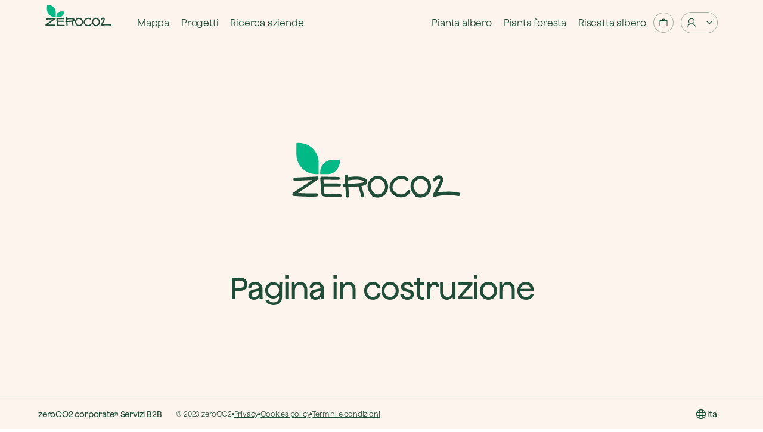

--- FILE ---
content_type: text/html; charset=utf-8
request_url: https://app.zeroco2.eco/it
body_size: 25937
content:
<!DOCTYPE html><html lang="it"><head><meta charSet="utf-8"/><meta name="viewport" content="width=device-width"/><meta name="next-head-count" content="2"/><meta name="theme-color" content="#1f4d37"/><link rel="shortcut icon" href="/favicon.ico"/><link rel="preconnect" href="https://fonts.gstatic.com" crossorigin /><script id="data-layer-init" data-nscript="beforeInteractive">const u = undefined;
              const page = {"statusCode":200,"pageCategory":"/"};
              if (window) {
                window.dataLayer = window.dataLayer || [];
                const user = {
                  status: u ? 'Loggato' : 'Non loggato',
                };
                if (u) {
                  user.id = u.id;
                  user.category = u.client_type ?? 'Sconosciuto';
                }
                window.dataLayer.push({
                  event: 'datalayer_init',
                  user,
                  page: {
                    status_code: page.statusCode,
                    category: 'Home',
                  },
                });
              }
          </script><script id="google-tag-manager" data-nscript="beforeInteractive">
              (function(w,d,s,l,i){w[l]=w[l]||[];w[l].push({'gtm.start':
              new Date().getTime(),event:'gtm.js'});var f=d.getElementsByTagName(s)[0],
              j=d.createElement(s),dl=l!='dataLayer'?'&l='+l:'';j.async=true;j.src=
              'https://sgtm.zeroco2.eco/vujtumqv.js?id='+i+dl;f.parentNode.insertBefore(j,f);
              })(window,document,'script','dataLayer','GTM-PKQQHQQ3')
            </script><link rel="preload" href="/_next/static/css/d5121d753cb4c6fb.css" as="style"/><link rel="stylesheet" href="/_next/static/css/d5121d753cb4c6fb.css" data-n-g=""/><noscript data-n-css=""></noscript><script defer="" nomodule="" src="/_next/static/chunks/polyfills-c67a75d1b6f99dc8.js"></script><script src="/_next/static/chunks/webpack-6962a2f7e65cb702.js" defer=""></script><script src="/_next/static/chunks/framework-5d22b1fdc4271279.js" defer=""></script><script src="/_next/static/chunks/main-92fc130852f48130.js" defer=""></script><script src="/_next/static/chunks/pages/_app-a665bf69110f93b4.js" defer=""></script><script src="/_next/static/chunks/3544-405d2a20e0ecebad.js" defer=""></script><script src="/_next/static/chunks/5552-a05c5f529ad75420.js" defer=""></script><script src="/_next/static/chunks/pages/index-58fabaee84ae46b2.js" defer=""></script><script src="/_next/static/egzNXdwxlH8D5EfX0Il6M/_buildManifest.js" defer=""></script><script src="/_next/static/egzNXdwxlH8D5EfX0Il6M/_ssgManifest.js" defer=""></script><style data-emotion="css-global 0"></style><style data-emotion="css-global 1tmn2ju">html{-webkit-font-smoothing:antialiased;-moz-osx-font-smoothing:grayscale;box-sizing:border-box;-webkit-text-size-adjust:100%;}*,*::before,*::after{box-sizing:inherit;}strong,b{font-weight:700;}body{margin:0;color:#1f4d37;font-family:JokkerRegular;font-size:16px;line-height:22.4px;letter-spacing:-0.2px;font-weight:400;background-color:#fff;}@media print{body{background-color:#fff;}}body::backdrop{background-color:#fff;}</style><style data-emotion="css 1am9tt7 1rzb3uu 173itr3 1ahduoz 1y954hi hboir5 8atqhb 1o6lxac lxs49b 39bbo6 g9umqj 1d3bbye 1bi94kt pe1jz5 g40z3e d1nfpx 1hspg6u 1wxaqej q2m7po 1k2l16l 1547ak i5pt56 2ffpug 18394z3 1wz7lt 33w8oh 12t2gu9 vubbuv 1n64y1f tr1flj 10ogzo1 17o5nyn 1fx8m19 1k33q06 a0y2e3 1tywqs8">.css-1am9tt7{display:-webkit-inline-box;display:-webkit-inline-flex;display:-ms-inline-flexbox;display:inline-flex;-webkit-align-items:center;-webkit-box-align:center;-ms-flex-align:center;align-items:center;-webkit-box-pack:center;-ms-flex-pack:center;-webkit-justify-content:center;justify-content:center;position:relative;box-sizing:border-box;-webkit-tap-highlight-color:transparent;background-color:transparent;outline:0;border:0;margin:0;border-radius:0;padding:0;cursor:pointer;-webkit-user-select:none;-moz-user-select:none;-ms-user-select:none;user-select:none;vertical-align:middle;-moz-appearance:none;-webkit-appearance:none;-webkit-text-decoration:none;text-decoration:none;color:inherit;font-family:"JokkerBold","JokkerBoldItalic","JokkerHeavy","JokkerHeavyItalic","JokkerLight","JokkerLightItalic","JokkerMedium","JokkerMediumItalic","JokkerRegular","JokkerRegularItalic","JokkerSemibold","JokkerSemiboldItalic","JokkerThin","JokkerThinItalic";font-weight:500;font-size:0.875rem;line-height:1.75;text-transform:uppercase;min-width:64px;padding:6px 8px;border-radius:4px;-webkit-transition:background-color 250ms cubic-bezier(0.4, 0, 0.2, 1) 0ms,box-shadow 250ms cubic-bezier(0.4, 0, 0.2, 1) 0ms,border-color 250ms cubic-bezier(0.4, 0, 0.2, 1) 0ms,color 250ms cubic-bezier(0.4, 0, 0.2, 1) 0ms;transition:background-color 250ms cubic-bezier(0.4, 0, 0.2, 1) 0ms,box-shadow 250ms cubic-bezier(0.4, 0, 0.2, 1) 0ms,border-color 250ms cubic-bezier(0.4, 0, 0.2, 1) 0ms,color 250ms cubic-bezier(0.4, 0, 0.2, 1) 0ms;color:#1f4d37;text-transform:none;border-radius:0.5rem;font-family:JokkerMedium;}.css-1am9tt7::-moz-focus-inner{border-style:none;}.css-1am9tt7.Mui-disabled{pointer-events:none;cursor:default;}@media print{.css-1am9tt7{-webkit-print-color-adjust:exact;color-adjust:exact;}}.css-1am9tt7:hover{-webkit-text-decoration:none;text-decoration:none;background-color:rgba(31, 77, 55, 0.04);}@media (hover: none){.css-1am9tt7:hover{background-color:transparent;}}.css-1am9tt7.Mui-disabled{color:rgba(0, 0, 0, 0.26);}.css-1rzb3uu{position:relative;display:-webkit-inline-box;display:-webkit-inline-flex;display:-ms-inline-flexbox;display:inline-flex;vertical-align:middle;-webkit-flex-shrink:0;-ms-flex-negative:0;flex-shrink:0;}.css-173itr3{display:-webkit-box;display:-webkit-flex;display:-ms-flexbox;display:flex;-webkit-flex-direction:row;-ms-flex-direction:row;flex-direction:row;-webkit-box-flex-wrap:wrap;-webkit-flex-wrap:wrap;-ms-flex-wrap:wrap;flex-wrap:wrap;-webkit-box-pack:center;-ms-flex-pack:center;-webkit-justify-content:center;justify-content:center;-webkit-align-content:center;-ms-flex-line-pack:center;align-content:center;-webkit-align-items:center;-webkit-box-align:center;-ms-flex-align:center;align-items:center;position:absolute;box-sizing:border-box;font-family:"JokkerBold","JokkerBoldItalic","JokkerHeavy","JokkerHeavyItalic","JokkerLight","JokkerLightItalic","JokkerMedium","JokkerMediumItalic","JokkerRegular","JokkerRegularItalic","JokkerSemibold","JokkerSemiboldItalic","JokkerThin","JokkerThinItalic";font-weight:500;font-size:0.75rem;min-width:20px;line-height:1;padding:0 6px;height:20px;border-radius:10px;z-index:1;-webkit-transition:-webkit-transform 195ms cubic-bezier(0.4, 0, 0.2, 1) 0ms;transition:transform 195ms cubic-bezier(0.4, 0, 0.2, 1) 0ms;background-color:#1f4d37;color:#fff;top:0;right:0;-webkit-transform:scale(1) translate(50%, -50%);-moz-transform:scale(1) translate(50%, -50%);-ms-transform:scale(1) translate(50%, -50%);transform:scale(1) translate(50%, -50%);transform-origin:100% 0%;position:absolute;top:0.20rem;right:0.20rem;background-color:#1f4d37;}.css-173itr3.MuiBadge-invisible{-webkit-transform:scale(0) translate(50%, -50%);-moz-transform:scale(0) translate(50%, -50%);-ms-transform:scale(0) translate(50%, -50%);transform:scale(0) translate(50%, -50%);}.css-1ahduoz{display:-webkit-inline-box;display:-webkit-inline-flex;display:-ms-inline-flexbox;display:inline-flex;-webkit-align-items:center;-webkit-box-align:center;-ms-flex-align:center;align-items:center;-webkit-box-pack:center;-ms-flex-pack:center;-webkit-justify-content:center;justify-content:center;position:relative;box-sizing:border-box;-webkit-tap-highlight-color:transparent;background-color:transparent;outline:0;border:0;margin:0;border-radius:0;padding:0;cursor:pointer;-webkit-user-select:none;-moz-user-select:none;-ms-user-select:none;user-select:none;vertical-align:middle;-moz-appearance:none;-webkit-appearance:none;-webkit-text-decoration:none;text-decoration:none;color:inherit;text-align:center;-webkit-flex:0 0 auto;-ms-flex:0 0 auto;flex:0 0 auto;font-size:1.5rem;padding:8px;border-radius:50%;overflow:visible;color:rgba(0, 0, 0, 0.54);-webkit-transition:background-color 150ms cubic-bezier(0.4, 0, 0.2, 1) 0ms;transition:background-color 150ms cubic-bezier(0.4, 0, 0.2, 1) 0ms;}.css-1ahduoz::-moz-focus-inner{border-style:none;}.css-1ahduoz.Mui-disabled{pointer-events:none;cursor:default;}@media print{.css-1ahduoz{-webkit-print-color-adjust:exact;color-adjust:exact;}}.css-1ahduoz:hover{background-color:rgba(0, 0, 0, 0.04);}@media (hover: none){.css-1ahduoz:hover{background-color:transparent;}}.css-1ahduoz.Mui-disabled{background-color:transparent;color:rgba(0, 0, 0, 0.26);}.css-1ahduoz.Mui-disabled{opacity:0.5;}.css-1y954hi{height:0;overflow:hidden;-webkit-transition:height 300ms cubic-bezier(0.4, 0, 0.2, 1) 0ms;transition:height 300ms cubic-bezier(0.4, 0, 0.2, 1) 0ms;}.css-hboir5{display:-webkit-box;display:-webkit-flex;display:-ms-flexbox;display:flex;width:100%;}.css-8atqhb{width:100%;}.css-1o6lxac{display:-webkit-inline-box;display:-webkit-inline-flex;display:-ms-inline-flexbox;display:inline-flex;-webkit-align-items:center;-webkit-box-align:center;-ms-flex-align:center;align-items:center;-webkit-box-pack:center;-ms-flex-pack:center;-webkit-justify-content:center;justify-content:center;position:relative;box-sizing:border-box;-webkit-tap-highlight-color:transparent;background-color:transparent;outline:0;border:0;margin:0;border-radius:0;padding:0;cursor:pointer;-webkit-user-select:none;-moz-user-select:none;-ms-user-select:none;user-select:none;vertical-align:middle;-moz-appearance:none;-webkit-appearance:none;-webkit-text-decoration:none;text-decoration:none;color:inherit;font-family:"JokkerBold","JokkerBoldItalic","JokkerHeavy","JokkerHeavyItalic","JokkerLight","JokkerLightItalic","JokkerMedium","JokkerMediumItalic","JokkerRegular","JokkerRegularItalic","JokkerSemibold","JokkerSemiboldItalic","JokkerThin","JokkerThinItalic";font-weight:500;font-size:0.875rem;line-height:1.75;text-transform:uppercase;min-width:64px;padding:6px 8px;border-radius:4px;-webkit-transition:background-color 250ms cubic-bezier(0.4, 0, 0.2, 1) 0ms,box-shadow 250ms cubic-bezier(0.4, 0, 0.2, 1) 0ms,border-color 250ms cubic-bezier(0.4, 0, 0.2, 1) 0ms,color 250ms cubic-bezier(0.4, 0, 0.2, 1) 0ms;transition:background-color 250ms cubic-bezier(0.4, 0, 0.2, 1) 0ms,box-shadow 250ms cubic-bezier(0.4, 0, 0.2, 1) 0ms,border-color 250ms cubic-bezier(0.4, 0, 0.2, 1) 0ms,color 250ms cubic-bezier(0.4, 0, 0.2, 1) 0ms;color:#1f4d37;width:100%;text-transform:none;border-radius:0.5rem;font-family:JokkerMedium;}.css-1o6lxac::-moz-focus-inner{border-style:none;}.css-1o6lxac.Mui-disabled{pointer-events:none;cursor:default;}@media print{.css-1o6lxac{-webkit-print-color-adjust:exact;color-adjust:exact;}}.css-1o6lxac:hover{-webkit-text-decoration:none;text-decoration:none;background-color:rgba(31, 77, 55, 0.04);}@media (hover: none){.css-1o6lxac:hover{background-color:transparent;}}.css-1o6lxac.Mui-disabled{color:rgba(0, 0, 0, 0.26);}.css-lxs49b{margin:0;font-family:JokkerRegular;font-size:16px;line-height:22.4px;letter-spacing:-0.2px;font-weight:400;white-space:break-spaces;}.css-39bbo6{margin:0;-webkit-flex-shrink:0;-ms-flex-negative:0;flex-shrink:0;border-width:0;border-style:solid;border-color:rgba(0, 0, 0, 0.12);border-bottom-width:thin;}.css-g9umqj{display:-webkit-inline-box;display:-webkit-inline-flex;display:-ms-inline-flexbox;display:inline-flex;-webkit-align-items:center;-webkit-box-align:center;-ms-flex-align:center;align-items:center;-webkit-box-pack:center;-ms-flex-pack:center;-webkit-justify-content:center;justify-content:center;position:relative;box-sizing:border-box;-webkit-tap-highlight-color:transparent;background-color:transparent;outline:0;border:0;margin:0;border-radius:0;padding:0;cursor:pointer;-webkit-user-select:none;-moz-user-select:none;-ms-user-select:none;user-select:none;vertical-align:middle;-moz-appearance:none;-webkit-appearance:none;-webkit-text-decoration:none;text-decoration:none;color:inherit;font-family:"JokkerBold","JokkerBoldItalic","JokkerHeavy","JokkerHeavyItalic","JokkerLight","JokkerLightItalic","JokkerMedium","JokkerMediumItalic","JokkerRegular","JokkerRegularItalic","JokkerSemibold","JokkerSemiboldItalic","JokkerThin","JokkerThinItalic";font-weight:500;font-size:0.875rem;line-height:1.75;text-transform:uppercase;min-width:64px;padding:6px 16px;border-radius:4px;-webkit-transition:background-color 250ms cubic-bezier(0.4, 0, 0.2, 1) 0ms,box-shadow 250ms cubic-bezier(0.4, 0, 0.2, 1) 0ms,border-color 250ms cubic-bezier(0.4, 0, 0.2, 1) 0ms,color 250ms cubic-bezier(0.4, 0, 0.2, 1) 0ms;transition:background-color 250ms cubic-bezier(0.4, 0, 0.2, 1) 0ms,box-shadow 250ms cubic-bezier(0.4, 0, 0.2, 1) 0ms,border-color 250ms cubic-bezier(0.4, 0, 0.2, 1) 0ms,color 250ms cubic-bezier(0.4, 0, 0.2, 1) 0ms;color:#fff;background-color:#1f4d37;box-shadow:0px 3px 1px -2px rgba(0,0,0,0.2),0px 2px 2px 0px rgba(0,0,0,0.14),0px 1px 5px 0px rgba(0,0,0,0.12);text-transform:none;border-radius:0.5rem;font-family:JokkerMedium;}.css-g9umqj::-moz-focus-inner{border-style:none;}.css-g9umqj.Mui-disabled{pointer-events:none;cursor:default;}@media print{.css-g9umqj{-webkit-print-color-adjust:exact;color-adjust:exact;}}.css-g9umqj:hover{-webkit-text-decoration:none;text-decoration:none;background-color:rgb(21, 53, 38);box-shadow:0px 2px 4px -1px rgba(0,0,0,0.2),0px 4px 5px 0px rgba(0,0,0,0.14),0px 1px 10px 0px rgba(0,0,0,0.12);}@media (hover: none){.css-g9umqj:hover{background-color:#1f4d37;}}.css-g9umqj:active{box-shadow:0px 5px 5px -3px rgba(0,0,0,0.2),0px 8px 10px 1px rgba(0,0,0,0.14),0px 3px 14px 2px rgba(0,0,0,0.12);}.css-g9umqj.Mui-focusVisible{box-shadow:0px 3px 5px -1px rgba(0,0,0,0.2),0px 6px 10px 0px rgba(0,0,0,0.14),0px 1px 18px 0px rgba(0,0,0,0.12);}.css-g9umqj.Mui-disabled{color:rgba(0, 0, 0, 0.26);box-shadow:none;background-color:rgba(0, 0, 0, 0.12);}.css-1d3bbye{box-sizing:border-box;display:-webkit-box;display:-webkit-flex;display:-ms-flexbox;display:flex;-webkit-box-flex-wrap:wrap;-webkit-flex-wrap:wrap;-ms-flex-wrap:wrap;flex-wrap:wrap;width:100%;-webkit-flex-direction:row;-ms-flex-direction:row;flex-direction:row;}.css-1bi94kt{box-sizing:border-box;margin:0;-webkit-flex-direction:row;-ms-flex-direction:row;flex-direction:row;-webkit-flex-basis:100%;-ms-flex-preferred-size:100%;flex-basis:100%;-webkit-box-flex:0;-webkit-flex-grow:0;-ms-flex-positive:0;flex-grow:0;max-width:100%;}@media (min-width:768px){.css-1bi94kt{-webkit-flex-basis:100%;-ms-flex-preferred-size:100%;flex-basis:100%;-webkit-box-flex:0;-webkit-flex-grow:0;-ms-flex-positive:0;flex-grow:0;max-width:100%;}}@media (min-width:1024px){.css-1bi94kt{-webkit-flex-basis:50%;-ms-flex-preferred-size:50%;flex-basis:50%;-webkit-box-flex:0;-webkit-flex-grow:0;-ms-flex-positive:0;flex-grow:0;max-width:50%;}}@media (min-width:1440px){.css-1bi94kt{-webkit-flex-basis:50%;-ms-flex-preferred-size:50%;flex-basis:50%;-webkit-box-flex:0;-webkit-flex-grow:0;-ms-flex-positive:0;flex-grow:0;max-width:50%;}}.css-pe1jz5{margin:0;font-family:JokkerMedium;font-size:52px;line-height:52px;letter-spacing:-1.5px;font-weight:300;white-space:break-spaces;}.css-g40z3e{box-sizing:border-box;display:-webkit-box;display:-webkit-flex;display:-ms-flexbox;display:flex;-webkit-box-flex-wrap:wrap;-webkit-flex-wrap:wrap;-ms-flex-wrap:wrap;flex-wrap:wrap;width:100%;margin:0;-webkit-flex-direction:row;-ms-flex-direction:row;flex-direction:row;-webkit-flex-basis:100%;-ms-flex-preferred-size:100%;flex-basis:100%;-webkit-box-flex:0;-webkit-flex-grow:0;-ms-flex-positive:0;flex-grow:0;max-width:100%;-webkit-box-pack:start;-ms-flex-pack:start;-webkit-justify-content:start;justify-content:start;-webkit-align-items:stretch;-webkit-box-align:stretch;-ms-flex-align:stretch;align-items:stretch;row-gap:12px;}@media (min-width:768px){.css-g40z3e{-webkit-flex-basis:100%;-ms-flex-preferred-size:100%;flex-basis:100%;-webkit-box-flex:0;-webkit-flex-grow:0;-ms-flex-positive:0;flex-grow:0;max-width:100%;}}@media (min-width:1024px){.css-g40z3e{-webkit-flex-basis:100%;-ms-flex-preferred-size:100%;flex-basis:100%;-webkit-box-flex:0;-webkit-flex-grow:0;-ms-flex-positive:0;flex-grow:0;max-width:100%;}}@media (min-width:1440px){.css-g40z3e{-webkit-flex-basis:100%;-ms-flex-preferred-size:100%;flex-basis:100%;-webkit-box-flex:0;-webkit-flex-grow:0;-ms-flex-positive:0;flex-grow:0;max-width:100%;}}.css-d1nfpx{margin:0;font-family:JokkerRegular;font-size:14px;line-height:19.6px;font-weight:400;white-space:break-spaces;}.css-1hspg6u{display:-webkit-inline-box;display:-webkit-inline-flex;display:-ms-inline-flexbox;display:inline-flex;-webkit-align-items:center;-webkit-box-align:center;-ms-flex-align:center;align-items:center;-webkit-box-pack:center;-ms-flex-pack:center;-webkit-justify-content:center;justify-content:center;position:relative;box-sizing:border-box;-webkit-tap-highlight-color:transparent;background-color:transparent;outline:0;border:0;margin:0;border-radius:0;padding:0;cursor:pointer;-webkit-user-select:none;-moz-user-select:none;-ms-user-select:none;user-select:none;vertical-align:middle;-moz-appearance:none;-webkit-appearance:none;-webkit-text-decoration:none;text-decoration:none;color:inherit;font-family:"JokkerBold","JokkerBoldItalic","JokkerHeavy","JokkerHeavyItalic","JokkerLight","JokkerLightItalic","JokkerMedium","JokkerMediumItalic","JokkerRegular","JokkerRegularItalic","JokkerSemibold","JokkerSemiboldItalic","JokkerThin","JokkerThinItalic";font-weight:500;font-size:0.875rem;line-height:1.75;text-transform:uppercase;min-width:64px;padding:5px 15px;border-radius:4px;-webkit-transition:background-color 250ms cubic-bezier(0.4, 0, 0.2, 1) 0ms,box-shadow 250ms cubic-bezier(0.4, 0, 0.2, 1) 0ms,border-color 250ms cubic-bezier(0.4, 0, 0.2, 1) 0ms,color 250ms cubic-bezier(0.4, 0, 0.2, 1) 0ms;transition:background-color 250ms cubic-bezier(0.4, 0, 0.2, 1) 0ms,box-shadow 250ms cubic-bezier(0.4, 0, 0.2, 1) 0ms,border-color 250ms cubic-bezier(0.4, 0, 0.2, 1) 0ms,color 250ms cubic-bezier(0.4, 0, 0.2, 1) 0ms;border:1px solid rgba(31, 77, 55, 0.5);color:#1f4d37;text-transform:none;border-radius:0.5rem;font-family:JokkerMedium;}.css-1hspg6u::-moz-focus-inner{border-style:none;}.css-1hspg6u.Mui-disabled{pointer-events:none;cursor:default;}@media print{.css-1hspg6u{-webkit-print-color-adjust:exact;color-adjust:exact;}}.css-1hspg6u:hover{-webkit-text-decoration:none;text-decoration:none;background-color:rgba(31, 77, 55, 0.04);border:1px solid #1f4d37;}@media (hover: none){.css-1hspg6u:hover{background-color:transparent;}}.css-1hspg6u.Mui-disabled{color:rgba(0, 0, 0, 0.26);border:1px solid rgba(0, 0, 0, 0.12);}.css-1wxaqej{box-sizing:border-box;margin:0;-webkit-flex-direction:row;-ms-flex-direction:row;flex-direction:row;}.css-q2m7po{margin:0;font-family:JokkerMedium;font-size:24px;line-height:26.4px;letter-spacing:-0.5px;font-weight:400;white-space:break-spaces;}.css-1k2l16l{box-sizing:border-box;display:-webkit-box;display:-webkit-flex;display:-ms-flexbox;display:flex;-webkit-box-flex-wrap:wrap;-webkit-flex-wrap:wrap;-ms-flex-wrap:wrap;flex-wrap:wrap;width:100%;margin:0;-webkit-flex-direction:row;-ms-flex-direction:row;flex-direction:row;-webkit-flex-basis:100%;-ms-flex-preferred-size:100%;flex-basis:100%;-webkit-box-flex:0;-webkit-flex-grow:0;-ms-flex-positive:0;flex-grow:0;max-width:100%;}@media (min-width:768px){.css-1k2l16l{-webkit-flex-basis:100%;-ms-flex-preferred-size:100%;flex-basis:100%;-webkit-box-flex:0;-webkit-flex-grow:0;-ms-flex-positive:0;flex-grow:0;max-width:100%;}}@media (min-width:1024px){.css-1k2l16l{-webkit-flex-basis:100%;-ms-flex-preferred-size:100%;flex-basis:100%;-webkit-box-flex:0;-webkit-flex-grow:0;-ms-flex-positive:0;flex-grow:0;max-width:100%;}}@media (min-width:1440px){.css-1k2l16l{-webkit-flex-basis:50%;-ms-flex-preferred-size:50%;flex-basis:50%;-webkit-box-flex:0;-webkit-flex-grow:0;-ms-flex-positive:0;flex-grow:0;max-width:50%;}}.css-1547ak{box-sizing:border-box;margin:0;-webkit-flex-direction:row;-ms-flex-direction:row;flex-direction:row;-webkit-flex-basis:100%;-ms-flex-preferred-size:100%;flex-basis:100%;-webkit-box-flex:0;-webkit-flex-grow:0;-ms-flex-positive:0;flex-grow:0;max-width:100%;}@media (min-width:768px){.css-1547ak{-webkit-flex-basis:100%;-ms-flex-preferred-size:100%;flex-basis:100%;-webkit-box-flex:0;-webkit-flex-grow:0;-ms-flex-positive:0;flex-grow:0;max-width:100%;}}@media (min-width:1024px){.css-1547ak{-webkit-flex-basis:100%;-ms-flex-preferred-size:100%;flex-basis:100%;-webkit-box-flex:0;-webkit-flex-grow:0;-ms-flex-positive:0;flex-grow:0;max-width:100%;}}@media (min-width:1440px){.css-1547ak{-webkit-flex-basis:100%;-ms-flex-preferred-size:100%;flex-basis:100%;-webkit-box-flex:0;-webkit-flex-grow:0;-ms-flex-positive:0;flex-grow:0;max-width:100%;}}.css-i5pt56{box-sizing:border-box;display:-webkit-box;display:-webkit-flex;display:-ms-flexbox;display:flex;-webkit-box-flex-wrap:wrap;-webkit-flex-wrap:wrap;-ms-flex-wrap:wrap;flex-wrap:wrap;width:100%;margin:0;-webkit-flex-direction:row;-ms-flex-direction:row;flex-direction:row;-webkit-flex-basis:100%;-ms-flex-preferred-size:100%;flex-basis:100%;-webkit-box-flex:0;-webkit-flex-grow:0;-ms-flex-positive:0;flex-grow:0;max-width:100%;}@media (min-width:768px){.css-i5pt56{-webkit-flex-basis:100%;-ms-flex-preferred-size:100%;flex-basis:100%;-webkit-box-flex:0;-webkit-flex-grow:0;-ms-flex-positive:0;flex-grow:0;max-width:100%;}}@media (min-width:1024px){.css-i5pt56{-webkit-flex-basis:100%;-ms-flex-preferred-size:100%;flex-basis:100%;-webkit-box-flex:0;-webkit-flex-grow:0;-ms-flex-positive:0;flex-grow:0;max-width:100%;}}@media (min-width:1440px){.css-i5pt56{-webkit-flex-basis:100%;-ms-flex-preferred-size:100%;flex-basis:100%;-webkit-box-flex:0;-webkit-flex-grow:0;-ms-flex-positive:0;flex-grow:0;max-width:100%;}}.css-2ffpug{box-sizing:border-box;margin:0;-webkit-flex-direction:row;-ms-flex-direction:row;flex-direction:row;-webkit-flex-basis:100%;-ms-flex-preferred-size:100%;flex-basis:100%;-webkit-box-flex:0;-webkit-flex-grow:0;-ms-flex-positive:0;flex-grow:0;max-width:100%;}@media (min-width:768px){.css-2ffpug{-webkit-flex-basis:33.333333%;-ms-flex-preferred-size:33.333333%;flex-basis:33.333333%;-webkit-box-flex:0;-webkit-flex-grow:0;-ms-flex-positive:0;flex-grow:0;max-width:33.333333%;}}@media (min-width:1024px){.css-2ffpug{-webkit-flex-basis:33.333333%;-ms-flex-preferred-size:33.333333%;flex-basis:33.333333%;-webkit-box-flex:0;-webkit-flex-grow:0;-ms-flex-positive:0;flex-grow:0;max-width:33.333333%;}}@media (min-width:1440px){.css-2ffpug{-webkit-flex-basis:33.333333%;-ms-flex-preferred-size:33.333333%;flex-basis:33.333333%;-webkit-box-flex:0;-webkit-flex-grow:0;-ms-flex-positive:0;flex-grow:0;max-width:33.333333%;}}.css-18394z3{box-sizing:border-box;margin:0;-webkit-flex-direction:row;-ms-flex-direction:row;flex-direction:row;-webkit-flex-basis:100%;-ms-flex-preferred-size:100%;flex-basis:100%;-webkit-box-flex:0;-webkit-flex-grow:0;-ms-flex-positive:0;flex-grow:0;max-width:100%;}@media (min-width:768px){.css-18394z3{-webkit-flex-basis:50%;-ms-flex-preferred-size:50%;flex-basis:50%;-webkit-box-flex:0;-webkit-flex-grow:0;-ms-flex-positive:0;flex-grow:0;max-width:50%;}}@media (min-width:1024px){.css-18394z3{-webkit-flex-basis:50%;-ms-flex-preferred-size:50%;flex-basis:50%;-webkit-box-flex:0;-webkit-flex-grow:0;-ms-flex-positive:0;flex-grow:0;max-width:50%;}}@media (min-width:1440px){.css-18394z3{-webkit-flex-basis:50%;-ms-flex-preferred-size:50%;flex-basis:50%;-webkit-box-flex:0;-webkit-flex-grow:0;-ms-flex-positive:0;flex-grow:0;max-width:50%;}}.css-1wz7lt{margin:0;font-family:JokkerMedium;font-size:12px;line-height:12px;letter-spacing:2px;white-space:break-spaces;}.css-33w8oh{margin:0;font-family:JokkerMedium;font-size:14px;line-height:19.6px;white-space:break-spaces;}.css-12t2gu9{margin:0;font-family:JokkerRegular;font-size:12px;line-height:18px;white-space:break-spaces;}.css-vubbuv{-webkit-user-select:none;-moz-user-select:none;-ms-user-select:none;user-select:none;width:1em;height:1em;display:inline-block;fill:currentColor;-webkit-flex-shrink:0;-ms-flex-negative:0;flex-shrink:0;-webkit-transition:fill 200ms cubic-bezier(0.4, 0, 0.2, 1) 0ms;transition:fill 200ms cubic-bezier(0.4, 0, 0.2, 1) 0ms;font-size:1.5rem;}.css-1n64y1f{margin:0;font-family:JokkerMedium;font-size:32px;line-height:32px;letter-spacing:-1px;font-weight:400;white-space:break-spaces;}.css-tr1flj{background-color:#fff;color:#1f4d37;-webkit-transition:box-shadow 300ms cubic-bezier(0.4, 0, 0.2, 1) 0ms;transition:box-shadow 300ms cubic-bezier(0.4, 0, 0.2, 1) 0ms;border-radius:4px;box-shadow:0px 2px 1px -1px rgba(0,0,0,0.2),0px 1px 1px 0px rgba(0,0,0,0.14),0px 1px 3px 0px rgba(0,0,0,0.12);position:relative;-webkit-transition:margin 150ms cubic-bezier(0.4, 0, 0.2, 1) 0ms;transition:margin 150ms cubic-bezier(0.4, 0, 0.2, 1) 0ms;overflow-anchor:none;border-radius:0;padding:32px;box-shadow:none;overflow:hidden;border-radius:26px!important;background-color:#f8e9dd;border:1px solid rgba(31, 77, 55, 0.1019607843);}.css-tr1flj .MuiPickersLayout-root .MuiTypography-caption,.css-tr1flj .MuiPickersLayout-root .MuiTypography-root,.css-tr1flj .MuiPickersLayout-root .MuiClockNumber-root,.css-tr1flj .MuiPickersLayout-root .MuiButtonBase-root{color:#1f4d37;}.css-tr1flj .MuiPickersLayout-root .MuiTypography-caption.Mui-selected,.css-tr1flj .MuiPickersLayout-root .MuiTypography-root.Mui-selected,.css-tr1flj .MuiPickersLayout-root .MuiClockNumber-root.Mui-selected,.css-tr1flj .MuiPickersLayout-root .MuiButtonBase-root.Mui-selected{color:#00b985;}.css-tr1flj .MuiPickersLayout-root .MuiPickersDay-today{border:1px solid #00b985;}.css-tr1flj:before{position:absolute;left:0;top:-1px;right:0;height:1px;content:"";opacity:1;background-color:rgba(0, 0, 0, 0.12);-webkit-transition:opacity 150ms cubic-bezier(0.4, 0, 0.2, 1) 0ms,background-color 150ms cubic-bezier(0.4, 0, 0.2, 1) 0ms;transition:opacity 150ms cubic-bezier(0.4, 0, 0.2, 1) 0ms,background-color 150ms cubic-bezier(0.4, 0, 0.2, 1) 0ms;}.css-tr1flj:first-of-type:before{display:none;}.css-tr1flj.Mui-expanded:before{opacity:0;}.css-tr1flj.Mui-expanded:first-of-type{margin-top:0;}.css-tr1flj.Mui-expanded:last-of-type{margin-bottom:0;}.css-tr1flj.Mui-expanded+.css-tr1flj.Mui-expanded:before{display:none;}.css-tr1flj.Mui-disabled{background-color:rgba(0, 0, 0, 0.12);}.css-tr1flj:first-of-type{border-top-left-radius:4px;border-top-right-radius:4px;}.css-tr1flj:last-of-type{border-bottom-left-radius:4px;border-bottom-right-radius:4px;}@supports (-ms-ime-align: auto){.css-tr1flj:last-of-type{border-bottom-left-radius:0;border-bottom-right-radius:0;}}.css-tr1flj.Mui-expanded{margin:16px 0;}@screen min-width(1024){.css-tr1flj{padding:32px;}}.css-tr1flj .MuiAccordionSummary-root{padding:0;}.css-tr1flj .MuiAccordionSummary-content{margin:0!important;}.css-tr1flj .MuiAccordionSummary-expandIconWrapper{display:-webkit-box;display:-webkit-flex;display:-ms-flexbox;display:flex;-webkit-box-pack:center;-ms-flex-pack:center;-webkit-justify-content:center;justify-content:center;-webkit-align-items:center;-webkit-box-align:center;-ms-flex-align:center;align-items:center;color:#1f4d37;border:1px solid #1f4d37;border-radius:50%;width:24px;height:24px;}.css-tr1flj .MuiAccordionSummary-expandIconWrapper svg{height:80%;width:80%;}.css-tr1flj .MuiAccordionDetails-root{padding:0;}.css-tr1flj .MuiButtonBase-root{min-height:0;}.css-tr1flj::before{display:none;}.css-tr1flj.Mui-expanded{background-color:#beede0;border-width:0;}.css-tr1flj.Mui-expanded .MuiAccordionSummary-expandIconWrapper{background-color:#1f4d37;color:#beede0;}.css-10ogzo1{display:-webkit-inline-box;display:-webkit-inline-flex;display:-ms-inline-flexbox;display:inline-flex;-webkit-align-items:center;-webkit-box-align:center;-ms-flex-align:center;align-items:center;-webkit-box-pack:center;-ms-flex-pack:center;-webkit-justify-content:center;justify-content:center;position:relative;box-sizing:border-box;-webkit-tap-highlight-color:transparent;background-color:transparent;outline:0;border:0;margin:0;border-radius:0;padding:0;cursor:pointer;-webkit-user-select:none;-moz-user-select:none;-ms-user-select:none;user-select:none;vertical-align:middle;-moz-appearance:none;-webkit-appearance:none;-webkit-text-decoration:none;text-decoration:none;color:inherit;display:-webkit-box;display:-webkit-flex;display:-ms-flexbox;display:flex;min-height:48px;padding:4px 12px;-webkit-transition:min-height 150ms cubic-bezier(0.4, 0, 0.2, 1) 0ms,background-color 150ms cubic-bezier(0.4, 0, 0.2, 1) 0ms;transition:min-height 150ms cubic-bezier(0.4, 0, 0.2, 1) 0ms,background-color 150ms cubic-bezier(0.4, 0, 0.2, 1) 0ms;}.css-10ogzo1::-moz-focus-inner{border-style:none;}.css-10ogzo1.Mui-disabled{pointer-events:none;cursor:default;}@media print{.css-10ogzo1{-webkit-print-color-adjust:exact;color-adjust:exact;}}.css-10ogzo1.Mui-focusVisible{background-color:rgba(0, 0, 0, 0.12);}.css-10ogzo1.Mui-disabled{opacity:0.38;}.css-10ogzo1:hover:not(.Mui-disabled){cursor:pointer;}.css-10ogzo1.Mui-expanded{min-height:64px;}.css-17o5nyn{display:-webkit-box;display:-webkit-flex;display:-ms-flexbox;display:flex;-webkit-box-flex:1;-webkit-flex-grow:1;-ms-flex-positive:1;flex-grow:1;margin:12px 0;-webkit-transition:margin 150ms cubic-bezier(0.4, 0, 0.2, 1) 0ms;transition:margin 150ms cubic-bezier(0.4, 0, 0.2, 1) 0ms;}.css-17o5nyn.Mui-expanded{margin:20px 0;}.css-1fx8m19{display:-webkit-box;display:-webkit-flex;display:-ms-flexbox;display:flex;color:rgba(0, 0, 0, 0.54);-webkit-transform:rotate(0deg);-moz-transform:rotate(0deg);-ms-transform:rotate(0deg);transform:rotate(0deg);-webkit-transition:-webkit-transform 150ms cubic-bezier(0.4, 0, 0.2, 1) 0ms;transition:transform 150ms cubic-bezier(0.4, 0, 0.2, 1) 0ms;}.css-1fx8m19.Mui-expanded{-webkit-transform:rotate(180deg);-moz-transform:rotate(180deg);-ms-transform:rotate(180deg);transform:rotate(180deg);}.css-1k33q06{-webkit-user-select:none;-moz-user-select:none;-ms-user-select:none;user-select:none;width:1em;height:1em;display:inline-block;fill:currentColor;-webkit-flex-shrink:0;-ms-flex-negative:0;flex-shrink:0;-webkit-transition:fill 200ms cubic-bezier(0.4, 0, 0.2, 1) 0ms;transition:fill 200ms cubic-bezier(0.4, 0, 0.2, 1) 0ms;font-size:1.25rem;}.css-a0y2e3{height:0;overflow:hidden;-webkit-transition:height 300ms cubic-bezier(0.4, 0, 0.2, 1) 0ms;transition:height 300ms cubic-bezier(0.4, 0, 0.2, 1) 0ms;visibility:hidden;}.css-1tywqs8{padding:8px 12px 12px;}</style><style data-href="https://fonts.googleapis.com/css?family=Roboto:300,400,500,700&display=swap">@font-face{font-family:'Roboto';font-style:normal;font-weight:300;font-stretch:normal;font-display:swap;src:url(https://fonts.gstatic.com/l/font?kit=KFOMCnqEu92Fr1ME7kSn66aGLdTylUAMQXC89YmC2DPNWuaabVmUiAw&skey=a0a0114a1dcab3ac&v=v50) format('woff')}@font-face{font-family:'Roboto';font-style:normal;font-weight:400;font-stretch:normal;font-display:swap;src:url(https://fonts.gstatic.com/l/font?kit=KFOMCnqEu92Fr1ME7kSn66aGLdTylUAMQXC89YmC2DPNWubEbVmUiAw&skey=a0a0114a1dcab3ac&v=v50) format('woff')}@font-face{font-family:'Roboto';font-style:normal;font-weight:500;font-stretch:normal;font-display:swap;src:url(https://fonts.gstatic.com/l/font?kit=KFOMCnqEu92Fr1ME7kSn66aGLdTylUAMQXC89YmC2DPNWub2bVmUiAw&skey=a0a0114a1dcab3ac&v=v50) format('woff')}@font-face{font-family:'Roboto';font-style:normal;font-weight:700;font-stretch:normal;font-display:swap;src:url(https://fonts.gstatic.com/l/font?kit=KFOMCnqEu92Fr1ME7kSn66aGLdTylUAMQXC89YmC2DPNWuYjalmUiAw&skey=a0a0114a1dcab3ac&v=v50) format('woff')}@font-face{font-family:'Roboto';font-style:normal;font-weight:300;font-stretch:100%;font-display:swap;src:url(https://fonts.gstatic.com/s/roboto/v50/KFO7CnqEu92Fr1ME7kSn66aGLdTylUAMa3GUBHMdazTgWw.woff2) format('woff2');unicode-range:U+0460-052F,U+1C80-1C8A,U+20B4,U+2DE0-2DFF,U+A640-A69F,U+FE2E-FE2F}@font-face{font-family:'Roboto';font-style:normal;font-weight:300;font-stretch:100%;font-display:swap;src:url(https://fonts.gstatic.com/s/roboto/v50/KFO7CnqEu92Fr1ME7kSn66aGLdTylUAMa3iUBHMdazTgWw.woff2) format('woff2');unicode-range:U+0301,U+0400-045F,U+0490-0491,U+04B0-04B1,U+2116}@font-face{font-family:'Roboto';font-style:normal;font-weight:300;font-stretch:100%;font-display:swap;src:url(https://fonts.gstatic.com/s/roboto/v50/KFO7CnqEu92Fr1ME7kSn66aGLdTylUAMa3CUBHMdazTgWw.woff2) format('woff2');unicode-range:U+1F00-1FFF}@font-face{font-family:'Roboto';font-style:normal;font-weight:300;font-stretch:100%;font-display:swap;src:url(https://fonts.gstatic.com/s/roboto/v50/KFO7CnqEu92Fr1ME7kSn66aGLdTylUAMa3-UBHMdazTgWw.woff2) format('woff2');unicode-range:U+0370-0377,U+037A-037F,U+0384-038A,U+038C,U+038E-03A1,U+03A3-03FF}@font-face{font-family:'Roboto';font-style:normal;font-weight:300;font-stretch:100%;font-display:swap;src:url(https://fonts.gstatic.com/s/roboto/v50/KFO7CnqEu92Fr1ME7kSn66aGLdTylUAMawCUBHMdazTgWw.woff2) format('woff2');unicode-range:U+0302-0303,U+0305,U+0307-0308,U+0310,U+0312,U+0315,U+031A,U+0326-0327,U+032C,U+032F-0330,U+0332-0333,U+0338,U+033A,U+0346,U+034D,U+0391-03A1,U+03A3-03A9,U+03B1-03C9,U+03D1,U+03D5-03D6,U+03F0-03F1,U+03F4-03F5,U+2016-2017,U+2034-2038,U+203C,U+2040,U+2043,U+2047,U+2050,U+2057,U+205F,U+2070-2071,U+2074-208E,U+2090-209C,U+20D0-20DC,U+20E1,U+20E5-20EF,U+2100-2112,U+2114-2115,U+2117-2121,U+2123-214F,U+2190,U+2192,U+2194-21AE,U+21B0-21E5,U+21F1-21F2,U+21F4-2211,U+2213-2214,U+2216-22FF,U+2308-230B,U+2310,U+2319,U+231C-2321,U+2336-237A,U+237C,U+2395,U+239B-23B7,U+23D0,U+23DC-23E1,U+2474-2475,U+25AF,U+25B3,U+25B7,U+25BD,U+25C1,U+25CA,U+25CC,U+25FB,U+266D-266F,U+27C0-27FF,U+2900-2AFF,U+2B0E-2B11,U+2B30-2B4C,U+2BFE,U+3030,U+FF5B,U+FF5D,U+1D400-1D7FF,U+1EE00-1EEFF}@font-face{font-family:'Roboto';font-style:normal;font-weight:300;font-stretch:100%;font-display:swap;src:url(https://fonts.gstatic.com/s/roboto/v50/KFO7CnqEu92Fr1ME7kSn66aGLdTylUAMaxKUBHMdazTgWw.woff2) format('woff2');unicode-range:U+0001-000C,U+000E-001F,U+007F-009F,U+20DD-20E0,U+20E2-20E4,U+2150-218F,U+2190,U+2192,U+2194-2199,U+21AF,U+21E6-21F0,U+21F3,U+2218-2219,U+2299,U+22C4-22C6,U+2300-243F,U+2440-244A,U+2460-24FF,U+25A0-27BF,U+2800-28FF,U+2921-2922,U+2981,U+29BF,U+29EB,U+2B00-2BFF,U+4DC0-4DFF,U+FFF9-FFFB,U+10140-1018E,U+10190-1019C,U+101A0,U+101D0-101FD,U+102E0-102FB,U+10E60-10E7E,U+1D2C0-1D2D3,U+1D2E0-1D37F,U+1F000-1F0FF,U+1F100-1F1AD,U+1F1E6-1F1FF,U+1F30D-1F30F,U+1F315,U+1F31C,U+1F31E,U+1F320-1F32C,U+1F336,U+1F378,U+1F37D,U+1F382,U+1F393-1F39F,U+1F3A7-1F3A8,U+1F3AC-1F3AF,U+1F3C2,U+1F3C4-1F3C6,U+1F3CA-1F3CE,U+1F3D4-1F3E0,U+1F3ED,U+1F3F1-1F3F3,U+1F3F5-1F3F7,U+1F408,U+1F415,U+1F41F,U+1F426,U+1F43F,U+1F441-1F442,U+1F444,U+1F446-1F449,U+1F44C-1F44E,U+1F453,U+1F46A,U+1F47D,U+1F4A3,U+1F4B0,U+1F4B3,U+1F4B9,U+1F4BB,U+1F4BF,U+1F4C8-1F4CB,U+1F4D6,U+1F4DA,U+1F4DF,U+1F4E3-1F4E6,U+1F4EA-1F4ED,U+1F4F7,U+1F4F9-1F4FB,U+1F4FD-1F4FE,U+1F503,U+1F507-1F50B,U+1F50D,U+1F512-1F513,U+1F53E-1F54A,U+1F54F-1F5FA,U+1F610,U+1F650-1F67F,U+1F687,U+1F68D,U+1F691,U+1F694,U+1F698,U+1F6AD,U+1F6B2,U+1F6B9-1F6BA,U+1F6BC,U+1F6C6-1F6CF,U+1F6D3-1F6D7,U+1F6E0-1F6EA,U+1F6F0-1F6F3,U+1F6F7-1F6FC,U+1F700-1F7FF,U+1F800-1F80B,U+1F810-1F847,U+1F850-1F859,U+1F860-1F887,U+1F890-1F8AD,U+1F8B0-1F8BB,U+1F8C0-1F8C1,U+1F900-1F90B,U+1F93B,U+1F946,U+1F984,U+1F996,U+1F9E9,U+1FA00-1FA6F,U+1FA70-1FA7C,U+1FA80-1FA89,U+1FA8F-1FAC6,U+1FACE-1FADC,U+1FADF-1FAE9,U+1FAF0-1FAF8,U+1FB00-1FBFF}@font-face{font-family:'Roboto';font-style:normal;font-weight:300;font-stretch:100%;font-display:swap;src:url(https://fonts.gstatic.com/s/roboto/v50/KFO7CnqEu92Fr1ME7kSn66aGLdTylUAMa3OUBHMdazTgWw.woff2) format('woff2');unicode-range:U+0102-0103,U+0110-0111,U+0128-0129,U+0168-0169,U+01A0-01A1,U+01AF-01B0,U+0300-0301,U+0303-0304,U+0308-0309,U+0323,U+0329,U+1EA0-1EF9,U+20AB}@font-face{font-family:'Roboto';font-style:normal;font-weight:300;font-stretch:100%;font-display:swap;src:url(https://fonts.gstatic.com/s/roboto/v50/KFO7CnqEu92Fr1ME7kSn66aGLdTylUAMa3KUBHMdazTgWw.woff2) format('woff2');unicode-range:U+0100-02BA,U+02BD-02C5,U+02C7-02CC,U+02CE-02D7,U+02DD-02FF,U+0304,U+0308,U+0329,U+1D00-1DBF,U+1E00-1E9F,U+1EF2-1EFF,U+2020,U+20A0-20AB,U+20AD-20C0,U+2113,U+2C60-2C7F,U+A720-A7FF}@font-face{font-family:'Roboto';font-style:normal;font-weight:300;font-stretch:100%;font-display:swap;src:url(https://fonts.gstatic.com/s/roboto/v50/KFO7CnqEu92Fr1ME7kSn66aGLdTylUAMa3yUBHMdazQ.woff2) format('woff2');unicode-range:U+0000-00FF,U+0131,U+0152-0153,U+02BB-02BC,U+02C6,U+02DA,U+02DC,U+0304,U+0308,U+0329,U+2000-206F,U+20AC,U+2122,U+2191,U+2193,U+2212,U+2215,U+FEFF,U+FFFD}@font-face{font-family:'Roboto';font-style:normal;font-weight:400;font-stretch:100%;font-display:swap;src:url(https://fonts.gstatic.com/s/roboto/v50/KFO7CnqEu92Fr1ME7kSn66aGLdTylUAMa3GUBHMdazTgWw.woff2) format('woff2');unicode-range:U+0460-052F,U+1C80-1C8A,U+20B4,U+2DE0-2DFF,U+A640-A69F,U+FE2E-FE2F}@font-face{font-family:'Roboto';font-style:normal;font-weight:400;font-stretch:100%;font-display:swap;src:url(https://fonts.gstatic.com/s/roboto/v50/KFO7CnqEu92Fr1ME7kSn66aGLdTylUAMa3iUBHMdazTgWw.woff2) format('woff2');unicode-range:U+0301,U+0400-045F,U+0490-0491,U+04B0-04B1,U+2116}@font-face{font-family:'Roboto';font-style:normal;font-weight:400;font-stretch:100%;font-display:swap;src:url(https://fonts.gstatic.com/s/roboto/v50/KFO7CnqEu92Fr1ME7kSn66aGLdTylUAMa3CUBHMdazTgWw.woff2) format('woff2');unicode-range:U+1F00-1FFF}@font-face{font-family:'Roboto';font-style:normal;font-weight:400;font-stretch:100%;font-display:swap;src:url(https://fonts.gstatic.com/s/roboto/v50/KFO7CnqEu92Fr1ME7kSn66aGLdTylUAMa3-UBHMdazTgWw.woff2) format('woff2');unicode-range:U+0370-0377,U+037A-037F,U+0384-038A,U+038C,U+038E-03A1,U+03A3-03FF}@font-face{font-family:'Roboto';font-style:normal;font-weight:400;font-stretch:100%;font-display:swap;src:url(https://fonts.gstatic.com/s/roboto/v50/KFO7CnqEu92Fr1ME7kSn66aGLdTylUAMawCUBHMdazTgWw.woff2) format('woff2');unicode-range:U+0302-0303,U+0305,U+0307-0308,U+0310,U+0312,U+0315,U+031A,U+0326-0327,U+032C,U+032F-0330,U+0332-0333,U+0338,U+033A,U+0346,U+034D,U+0391-03A1,U+03A3-03A9,U+03B1-03C9,U+03D1,U+03D5-03D6,U+03F0-03F1,U+03F4-03F5,U+2016-2017,U+2034-2038,U+203C,U+2040,U+2043,U+2047,U+2050,U+2057,U+205F,U+2070-2071,U+2074-208E,U+2090-209C,U+20D0-20DC,U+20E1,U+20E5-20EF,U+2100-2112,U+2114-2115,U+2117-2121,U+2123-214F,U+2190,U+2192,U+2194-21AE,U+21B0-21E5,U+21F1-21F2,U+21F4-2211,U+2213-2214,U+2216-22FF,U+2308-230B,U+2310,U+2319,U+231C-2321,U+2336-237A,U+237C,U+2395,U+239B-23B7,U+23D0,U+23DC-23E1,U+2474-2475,U+25AF,U+25B3,U+25B7,U+25BD,U+25C1,U+25CA,U+25CC,U+25FB,U+266D-266F,U+27C0-27FF,U+2900-2AFF,U+2B0E-2B11,U+2B30-2B4C,U+2BFE,U+3030,U+FF5B,U+FF5D,U+1D400-1D7FF,U+1EE00-1EEFF}@font-face{font-family:'Roboto';font-style:normal;font-weight:400;font-stretch:100%;font-display:swap;src:url(https://fonts.gstatic.com/s/roboto/v50/KFO7CnqEu92Fr1ME7kSn66aGLdTylUAMaxKUBHMdazTgWw.woff2) format('woff2');unicode-range:U+0001-000C,U+000E-001F,U+007F-009F,U+20DD-20E0,U+20E2-20E4,U+2150-218F,U+2190,U+2192,U+2194-2199,U+21AF,U+21E6-21F0,U+21F3,U+2218-2219,U+2299,U+22C4-22C6,U+2300-243F,U+2440-244A,U+2460-24FF,U+25A0-27BF,U+2800-28FF,U+2921-2922,U+2981,U+29BF,U+29EB,U+2B00-2BFF,U+4DC0-4DFF,U+FFF9-FFFB,U+10140-1018E,U+10190-1019C,U+101A0,U+101D0-101FD,U+102E0-102FB,U+10E60-10E7E,U+1D2C0-1D2D3,U+1D2E0-1D37F,U+1F000-1F0FF,U+1F100-1F1AD,U+1F1E6-1F1FF,U+1F30D-1F30F,U+1F315,U+1F31C,U+1F31E,U+1F320-1F32C,U+1F336,U+1F378,U+1F37D,U+1F382,U+1F393-1F39F,U+1F3A7-1F3A8,U+1F3AC-1F3AF,U+1F3C2,U+1F3C4-1F3C6,U+1F3CA-1F3CE,U+1F3D4-1F3E0,U+1F3ED,U+1F3F1-1F3F3,U+1F3F5-1F3F7,U+1F408,U+1F415,U+1F41F,U+1F426,U+1F43F,U+1F441-1F442,U+1F444,U+1F446-1F449,U+1F44C-1F44E,U+1F453,U+1F46A,U+1F47D,U+1F4A3,U+1F4B0,U+1F4B3,U+1F4B9,U+1F4BB,U+1F4BF,U+1F4C8-1F4CB,U+1F4D6,U+1F4DA,U+1F4DF,U+1F4E3-1F4E6,U+1F4EA-1F4ED,U+1F4F7,U+1F4F9-1F4FB,U+1F4FD-1F4FE,U+1F503,U+1F507-1F50B,U+1F50D,U+1F512-1F513,U+1F53E-1F54A,U+1F54F-1F5FA,U+1F610,U+1F650-1F67F,U+1F687,U+1F68D,U+1F691,U+1F694,U+1F698,U+1F6AD,U+1F6B2,U+1F6B9-1F6BA,U+1F6BC,U+1F6C6-1F6CF,U+1F6D3-1F6D7,U+1F6E0-1F6EA,U+1F6F0-1F6F3,U+1F6F7-1F6FC,U+1F700-1F7FF,U+1F800-1F80B,U+1F810-1F847,U+1F850-1F859,U+1F860-1F887,U+1F890-1F8AD,U+1F8B0-1F8BB,U+1F8C0-1F8C1,U+1F900-1F90B,U+1F93B,U+1F946,U+1F984,U+1F996,U+1F9E9,U+1FA00-1FA6F,U+1FA70-1FA7C,U+1FA80-1FA89,U+1FA8F-1FAC6,U+1FACE-1FADC,U+1FADF-1FAE9,U+1FAF0-1FAF8,U+1FB00-1FBFF}@font-face{font-family:'Roboto';font-style:normal;font-weight:400;font-stretch:100%;font-display:swap;src:url(https://fonts.gstatic.com/s/roboto/v50/KFO7CnqEu92Fr1ME7kSn66aGLdTylUAMa3OUBHMdazTgWw.woff2) format('woff2');unicode-range:U+0102-0103,U+0110-0111,U+0128-0129,U+0168-0169,U+01A0-01A1,U+01AF-01B0,U+0300-0301,U+0303-0304,U+0308-0309,U+0323,U+0329,U+1EA0-1EF9,U+20AB}@font-face{font-family:'Roboto';font-style:normal;font-weight:400;font-stretch:100%;font-display:swap;src:url(https://fonts.gstatic.com/s/roboto/v50/KFO7CnqEu92Fr1ME7kSn66aGLdTylUAMa3KUBHMdazTgWw.woff2) format('woff2');unicode-range:U+0100-02BA,U+02BD-02C5,U+02C7-02CC,U+02CE-02D7,U+02DD-02FF,U+0304,U+0308,U+0329,U+1D00-1DBF,U+1E00-1E9F,U+1EF2-1EFF,U+2020,U+20A0-20AB,U+20AD-20C0,U+2113,U+2C60-2C7F,U+A720-A7FF}@font-face{font-family:'Roboto';font-style:normal;font-weight:400;font-stretch:100%;font-display:swap;src:url(https://fonts.gstatic.com/s/roboto/v50/KFO7CnqEu92Fr1ME7kSn66aGLdTylUAMa3yUBHMdazQ.woff2) format('woff2');unicode-range:U+0000-00FF,U+0131,U+0152-0153,U+02BB-02BC,U+02C6,U+02DA,U+02DC,U+0304,U+0308,U+0329,U+2000-206F,U+20AC,U+2122,U+2191,U+2193,U+2212,U+2215,U+FEFF,U+FFFD}@font-face{font-family:'Roboto';font-style:normal;font-weight:500;font-stretch:100%;font-display:swap;src:url(https://fonts.gstatic.com/s/roboto/v50/KFO7CnqEu92Fr1ME7kSn66aGLdTylUAMa3GUBHMdazTgWw.woff2) format('woff2');unicode-range:U+0460-052F,U+1C80-1C8A,U+20B4,U+2DE0-2DFF,U+A640-A69F,U+FE2E-FE2F}@font-face{font-family:'Roboto';font-style:normal;font-weight:500;font-stretch:100%;font-display:swap;src:url(https://fonts.gstatic.com/s/roboto/v50/KFO7CnqEu92Fr1ME7kSn66aGLdTylUAMa3iUBHMdazTgWw.woff2) format('woff2');unicode-range:U+0301,U+0400-045F,U+0490-0491,U+04B0-04B1,U+2116}@font-face{font-family:'Roboto';font-style:normal;font-weight:500;font-stretch:100%;font-display:swap;src:url(https://fonts.gstatic.com/s/roboto/v50/KFO7CnqEu92Fr1ME7kSn66aGLdTylUAMa3CUBHMdazTgWw.woff2) format('woff2');unicode-range:U+1F00-1FFF}@font-face{font-family:'Roboto';font-style:normal;font-weight:500;font-stretch:100%;font-display:swap;src:url(https://fonts.gstatic.com/s/roboto/v50/KFO7CnqEu92Fr1ME7kSn66aGLdTylUAMa3-UBHMdazTgWw.woff2) format('woff2');unicode-range:U+0370-0377,U+037A-037F,U+0384-038A,U+038C,U+038E-03A1,U+03A3-03FF}@font-face{font-family:'Roboto';font-style:normal;font-weight:500;font-stretch:100%;font-display:swap;src:url(https://fonts.gstatic.com/s/roboto/v50/KFO7CnqEu92Fr1ME7kSn66aGLdTylUAMawCUBHMdazTgWw.woff2) format('woff2');unicode-range:U+0302-0303,U+0305,U+0307-0308,U+0310,U+0312,U+0315,U+031A,U+0326-0327,U+032C,U+032F-0330,U+0332-0333,U+0338,U+033A,U+0346,U+034D,U+0391-03A1,U+03A3-03A9,U+03B1-03C9,U+03D1,U+03D5-03D6,U+03F0-03F1,U+03F4-03F5,U+2016-2017,U+2034-2038,U+203C,U+2040,U+2043,U+2047,U+2050,U+2057,U+205F,U+2070-2071,U+2074-208E,U+2090-209C,U+20D0-20DC,U+20E1,U+20E5-20EF,U+2100-2112,U+2114-2115,U+2117-2121,U+2123-214F,U+2190,U+2192,U+2194-21AE,U+21B0-21E5,U+21F1-21F2,U+21F4-2211,U+2213-2214,U+2216-22FF,U+2308-230B,U+2310,U+2319,U+231C-2321,U+2336-237A,U+237C,U+2395,U+239B-23B7,U+23D0,U+23DC-23E1,U+2474-2475,U+25AF,U+25B3,U+25B7,U+25BD,U+25C1,U+25CA,U+25CC,U+25FB,U+266D-266F,U+27C0-27FF,U+2900-2AFF,U+2B0E-2B11,U+2B30-2B4C,U+2BFE,U+3030,U+FF5B,U+FF5D,U+1D400-1D7FF,U+1EE00-1EEFF}@font-face{font-family:'Roboto';font-style:normal;font-weight:500;font-stretch:100%;font-display:swap;src:url(https://fonts.gstatic.com/s/roboto/v50/KFO7CnqEu92Fr1ME7kSn66aGLdTylUAMaxKUBHMdazTgWw.woff2) format('woff2');unicode-range:U+0001-000C,U+000E-001F,U+007F-009F,U+20DD-20E0,U+20E2-20E4,U+2150-218F,U+2190,U+2192,U+2194-2199,U+21AF,U+21E6-21F0,U+21F3,U+2218-2219,U+2299,U+22C4-22C6,U+2300-243F,U+2440-244A,U+2460-24FF,U+25A0-27BF,U+2800-28FF,U+2921-2922,U+2981,U+29BF,U+29EB,U+2B00-2BFF,U+4DC0-4DFF,U+FFF9-FFFB,U+10140-1018E,U+10190-1019C,U+101A0,U+101D0-101FD,U+102E0-102FB,U+10E60-10E7E,U+1D2C0-1D2D3,U+1D2E0-1D37F,U+1F000-1F0FF,U+1F100-1F1AD,U+1F1E6-1F1FF,U+1F30D-1F30F,U+1F315,U+1F31C,U+1F31E,U+1F320-1F32C,U+1F336,U+1F378,U+1F37D,U+1F382,U+1F393-1F39F,U+1F3A7-1F3A8,U+1F3AC-1F3AF,U+1F3C2,U+1F3C4-1F3C6,U+1F3CA-1F3CE,U+1F3D4-1F3E0,U+1F3ED,U+1F3F1-1F3F3,U+1F3F5-1F3F7,U+1F408,U+1F415,U+1F41F,U+1F426,U+1F43F,U+1F441-1F442,U+1F444,U+1F446-1F449,U+1F44C-1F44E,U+1F453,U+1F46A,U+1F47D,U+1F4A3,U+1F4B0,U+1F4B3,U+1F4B9,U+1F4BB,U+1F4BF,U+1F4C8-1F4CB,U+1F4D6,U+1F4DA,U+1F4DF,U+1F4E3-1F4E6,U+1F4EA-1F4ED,U+1F4F7,U+1F4F9-1F4FB,U+1F4FD-1F4FE,U+1F503,U+1F507-1F50B,U+1F50D,U+1F512-1F513,U+1F53E-1F54A,U+1F54F-1F5FA,U+1F610,U+1F650-1F67F,U+1F687,U+1F68D,U+1F691,U+1F694,U+1F698,U+1F6AD,U+1F6B2,U+1F6B9-1F6BA,U+1F6BC,U+1F6C6-1F6CF,U+1F6D3-1F6D7,U+1F6E0-1F6EA,U+1F6F0-1F6F3,U+1F6F7-1F6FC,U+1F700-1F7FF,U+1F800-1F80B,U+1F810-1F847,U+1F850-1F859,U+1F860-1F887,U+1F890-1F8AD,U+1F8B0-1F8BB,U+1F8C0-1F8C1,U+1F900-1F90B,U+1F93B,U+1F946,U+1F984,U+1F996,U+1F9E9,U+1FA00-1FA6F,U+1FA70-1FA7C,U+1FA80-1FA89,U+1FA8F-1FAC6,U+1FACE-1FADC,U+1FADF-1FAE9,U+1FAF0-1FAF8,U+1FB00-1FBFF}@font-face{font-family:'Roboto';font-style:normal;font-weight:500;font-stretch:100%;font-display:swap;src:url(https://fonts.gstatic.com/s/roboto/v50/KFO7CnqEu92Fr1ME7kSn66aGLdTylUAMa3OUBHMdazTgWw.woff2) format('woff2');unicode-range:U+0102-0103,U+0110-0111,U+0128-0129,U+0168-0169,U+01A0-01A1,U+01AF-01B0,U+0300-0301,U+0303-0304,U+0308-0309,U+0323,U+0329,U+1EA0-1EF9,U+20AB}@font-face{font-family:'Roboto';font-style:normal;font-weight:500;font-stretch:100%;font-display:swap;src:url(https://fonts.gstatic.com/s/roboto/v50/KFO7CnqEu92Fr1ME7kSn66aGLdTylUAMa3KUBHMdazTgWw.woff2) format('woff2');unicode-range:U+0100-02BA,U+02BD-02C5,U+02C7-02CC,U+02CE-02D7,U+02DD-02FF,U+0304,U+0308,U+0329,U+1D00-1DBF,U+1E00-1E9F,U+1EF2-1EFF,U+2020,U+20A0-20AB,U+20AD-20C0,U+2113,U+2C60-2C7F,U+A720-A7FF}@font-face{font-family:'Roboto';font-style:normal;font-weight:500;font-stretch:100%;font-display:swap;src:url(https://fonts.gstatic.com/s/roboto/v50/KFO7CnqEu92Fr1ME7kSn66aGLdTylUAMa3yUBHMdazQ.woff2) format('woff2');unicode-range:U+0000-00FF,U+0131,U+0152-0153,U+02BB-02BC,U+02C6,U+02DA,U+02DC,U+0304,U+0308,U+0329,U+2000-206F,U+20AC,U+2122,U+2191,U+2193,U+2212,U+2215,U+FEFF,U+FFFD}@font-face{font-family:'Roboto';font-style:normal;font-weight:700;font-stretch:100%;font-display:swap;src:url(https://fonts.gstatic.com/s/roboto/v50/KFO7CnqEu92Fr1ME7kSn66aGLdTylUAMa3GUBHMdazTgWw.woff2) format('woff2');unicode-range:U+0460-052F,U+1C80-1C8A,U+20B4,U+2DE0-2DFF,U+A640-A69F,U+FE2E-FE2F}@font-face{font-family:'Roboto';font-style:normal;font-weight:700;font-stretch:100%;font-display:swap;src:url(https://fonts.gstatic.com/s/roboto/v50/KFO7CnqEu92Fr1ME7kSn66aGLdTylUAMa3iUBHMdazTgWw.woff2) format('woff2');unicode-range:U+0301,U+0400-045F,U+0490-0491,U+04B0-04B1,U+2116}@font-face{font-family:'Roboto';font-style:normal;font-weight:700;font-stretch:100%;font-display:swap;src:url(https://fonts.gstatic.com/s/roboto/v50/KFO7CnqEu92Fr1ME7kSn66aGLdTylUAMa3CUBHMdazTgWw.woff2) format('woff2');unicode-range:U+1F00-1FFF}@font-face{font-family:'Roboto';font-style:normal;font-weight:700;font-stretch:100%;font-display:swap;src:url(https://fonts.gstatic.com/s/roboto/v50/KFO7CnqEu92Fr1ME7kSn66aGLdTylUAMa3-UBHMdazTgWw.woff2) format('woff2');unicode-range:U+0370-0377,U+037A-037F,U+0384-038A,U+038C,U+038E-03A1,U+03A3-03FF}@font-face{font-family:'Roboto';font-style:normal;font-weight:700;font-stretch:100%;font-display:swap;src:url(https://fonts.gstatic.com/s/roboto/v50/KFO7CnqEu92Fr1ME7kSn66aGLdTylUAMawCUBHMdazTgWw.woff2) format('woff2');unicode-range:U+0302-0303,U+0305,U+0307-0308,U+0310,U+0312,U+0315,U+031A,U+0326-0327,U+032C,U+032F-0330,U+0332-0333,U+0338,U+033A,U+0346,U+034D,U+0391-03A1,U+03A3-03A9,U+03B1-03C9,U+03D1,U+03D5-03D6,U+03F0-03F1,U+03F4-03F5,U+2016-2017,U+2034-2038,U+203C,U+2040,U+2043,U+2047,U+2050,U+2057,U+205F,U+2070-2071,U+2074-208E,U+2090-209C,U+20D0-20DC,U+20E1,U+20E5-20EF,U+2100-2112,U+2114-2115,U+2117-2121,U+2123-214F,U+2190,U+2192,U+2194-21AE,U+21B0-21E5,U+21F1-21F2,U+21F4-2211,U+2213-2214,U+2216-22FF,U+2308-230B,U+2310,U+2319,U+231C-2321,U+2336-237A,U+237C,U+2395,U+239B-23B7,U+23D0,U+23DC-23E1,U+2474-2475,U+25AF,U+25B3,U+25B7,U+25BD,U+25C1,U+25CA,U+25CC,U+25FB,U+266D-266F,U+27C0-27FF,U+2900-2AFF,U+2B0E-2B11,U+2B30-2B4C,U+2BFE,U+3030,U+FF5B,U+FF5D,U+1D400-1D7FF,U+1EE00-1EEFF}@font-face{font-family:'Roboto';font-style:normal;font-weight:700;font-stretch:100%;font-display:swap;src:url(https://fonts.gstatic.com/s/roboto/v50/KFO7CnqEu92Fr1ME7kSn66aGLdTylUAMaxKUBHMdazTgWw.woff2) format('woff2');unicode-range:U+0001-000C,U+000E-001F,U+007F-009F,U+20DD-20E0,U+20E2-20E4,U+2150-218F,U+2190,U+2192,U+2194-2199,U+21AF,U+21E6-21F0,U+21F3,U+2218-2219,U+2299,U+22C4-22C6,U+2300-243F,U+2440-244A,U+2460-24FF,U+25A0-27BF,U+2800-28FF,U+2921-2922,U+2981,U+29BF,U+29EB,U+2B00-2BFF,U+4DC0-4DFF,U+FFF9-FFFB,U+10140-1018E,U+10190-1019C,U+101A0,U+101D0-101FD,U+102E0-102FB,U+10E60-10E7E,U+1D2C0-1D2D3,U+1D2E0-1D37F,U+1F000-1F0FF,U+1F100-1F1AD,U+1F1E6-1F1FF,U+1F30D-1F30F,U+1F315,U+1F31C,U+1F31E,U+1F320-1F32C,U+1F336,U+1F378,U+1F37D,U+1F382,U+1F393-1F39F,U+1F3A7-1F3A8,U+1F3AC-1F3AF,U+1F3C2,U+1F3C4-1F3C6,U+1F3CA-1F3CE,U+1F3D4-1F3E0,U+1F3ED,U+1F3F1-1F3F3,U+1F3F5-1F3F7,U+1F408,U+1F415,U+1F41F,U+1F426,U+1F43F,U+1F441-1F442,U+1F444,U+1F446-1F449,U+1F44C-1F44E,U+1F453,U+1F46A,U+1F47D,U+1F4A3,U+1F4B0,U+1F4B3,U+1F4B9,U+1F4BB,U+1F4BF,U+1F4C8-1F4CB,U+1F4D6,U+1F4DA,U+1F4DF,U+1F4E3-1F4E6,U+1F4EA-1F4ED,U+1F4F7,U+1F4F9-1F4FB,U+1F4FD-1F4FE,U+1F503,U+1F507-1F50B,U+1F50D,U+1F512-1F513,U+1F53E-1F54A,U+1F54F-1F5FA,U+1F610,U+1F650-1F67F,U+1F687,U+1F68D,U+1F691,U+1F694,U+1F698,U+1F6AD,U+1F6B2,U+1F6B9-1F6BA,U+1F6BC,U+1F6C6-1F6CF,U+1F6D3-1F6D7,U+1F6E0-1F6EA,U+1F6F0-1F6F3,U+1F6F7-1F6FC,U+1F700-1F7FF,U+1F800-1F80B,U+1F810-1F847,U+1F850-1F859,U+1F860-1F887,U+1F890-1F8AD,U+1F8B0-1F8BB,U+1F8C0-1F8C1,U+1F900-1F90B,U+1F93B,U+1F946,U+1F984,U+1F996,U+1F9E9,U+1FA00-1FA6F,U+1FA70-1FA7C,U+1FA80-1FA89,U+1FA8F-1FAC6,U+1FACE-1FADC,U+1FADF-1FAE9,U+1FAF0-1FAF8,U+1FB00-1FBFF}@font-face{font-family:'Roboto';font-style:normal;font-weight:700;font-stretch:100%;font-display:swap;src:url(https://fonts.gstatic.com/s/roboto/v50/KFO7CnqEu92Fr1ME7kSn66aGLdTylUAMa3OUBHMdazTgWw.woff2) format('woff2');unicode-range:U+0102-0103,U+0110-0111,U+0128-0129,U+0168-0169,U+01A0-01A1,U+01AF-01B0,U+0300-0301,U+0303-0304,U+0308-0309,U+0323,U+0329,U+1EA0-1EF9,U+20AB}@font-face{font-family:'Roboto';font-style:normal;font-weight:700;font-stretch:100%;font-display:swap;src:url(https://fonts.gstatic.com/s/roboto/v50/KFO7CnqEu92Fr1ME7kSn66aGLdTylUAMa3KUBHMdazTgWw.woff2) format('woff2');unicode-range:U+0100-02BA,U+02BD-02C5,U+02C7-02CC,U+02CE-02D7,U+02DD-02FF,U+0304,U+0308,U+0329,U+1D00-1DBF,U+1E00-1E9F,U+1EF2-1EFF,U+2020,U+20A0-20AB,U+20AD-20C0,U+2113,U+2C60-2C7F,U+A720-A7FF}@font-face{font-family:'Roboto';font-style:normal;font-weight:700;font-stretch:100%;font-display:swap;src:url(https://fonts.gstatic.com/s/roboto/v50/KFO7CnqEu92Fr1ME7kSn66aGLdTylUAMa3yUBHMdazQ.woff2) format('woff2');unicode-range:U+0000-00FF,U+0131,U+0152-0153,U+02BB-02BC,U+02C6,U+02DA,U+02DC,U+0304,U+0308,U+0329,U+2000-206F,U+20AC,U+2122,U+2191,U+2193,U+2212,U+2215,U+FEFF,U+FFFD}</style></head><body><div id="__next"><div class="w-full bg-lotus-white overflow-x-hidden pt-3 md:pt-0 whitespace-pre-line flex justify-center items-center"><div class="max-w-[1440px] !m-0 w-screen"><div class="flex flex-col justify-between items-center p-3 px-5 bg-lotus-white mx-2 mt-3 rounded-3xl fixed top-0 left-0 right-0 z-[5000] undefined"><div class="!w-full flex justify-between items-center bg-lotus-white"><a class="text-woodland-fern no-underline undefined" href="/it"><img alt="zeroCO2 logo" srcSet="/_next/image?url=%2F_next%2Fstatic%2Fmedia%2Fzeroco2-logo.fc9d8878.svg&amp;w=128&amp;q=75 1x, /_next/image?url=%2F_next%2Fstatic%2Fmedia%2Fzeroco2-logo.fc9d8878.svg&amp;w=256&amp;q=75 2x" src="/_next/image?url=%2F_next%2Fstatic%2Fmedia%2Fzeroco2-logo.fc9d8878.svg&amp;w=256&amp;q=75" width="118" height="39" decoding="async" data-nimg="1" class="relative object-contain md:mr-5 md:bottom-2" loading="lazy" style="color:transparent"/></a><div class="flex gap-1 items-end"><div class="flex flex-1"><button class="MuiButtonBase-root MuiButton-root MuiButton-text MuiButton-textPrimary MuiButton-sizeMedium MuiButton-textSizeMedium MuiButton-root MuiButton-text MuiButton-textPrimary MuiButton-sizeMedium MuiButton-textSizeMedium text-woodland-fern hover:text-tea-leaf-green text-start min-w-0 gap-2 justify-center undefined css-1am9tt7" tabindex="0" type="button"><div class="flex items-center h-full"><img alt="Search icon" srcSet="/_next/image?url=%2F_next%2Fstatic%2Fmedia%2Fsearch-icon-round.fb466df3.svg&amp;w=48&amp;q=75 1x, /_next/image?url=%2F_next%2Fstatic%2Fmedia%2Fsearch-icon-round.fb466df3.svg&amp;w=96&amp;q=75 2x" src="/_next/image?url=%2F_next%2Fstatic%2Fmedia%2Fsearch-icon-round.fb466df3.svg&amp;w=96&amp;q=75" width="34" height="35" decoding="async" data-nimg="1" class="object-contain" loading="lazy" style="color:transparent"/></div></button></div><div class="flex items-center mr-2 pt-1"><span class="MuiBadge-root css-1rzb3uu"><div class="rounded-full px-1  cursor-pointer"><img alt="Purchase icon" srcSet="/_next/image?url=%2F_next%2Fstatic%2Fmedia%2Fpurchase-icon.35162b3e.svg&amp;w=48&amp;q=75 1x, /_next/image?url=%2F_next%2Fstatic%2Fmedia%2Fpurchase-icon.35162b3e.svg&amp;w=96&amp;q=75 2x" src="/_next/image?url=%2F_next%2Fstatic%2Fmedia%2Fpurchase-icon.35162b3e.svg&amp;w=96&amp;q=75" width="34" height="34" decoding="async" data-nimg="1" class="object-contain" loading="lazy" style="color:transparent"/></div><span class="MuiBadge-badge MuiBadge-standard MuiBadge-invisible MuiBadge-anchorOriginTopRight MuiBadge-anchorOriginTopRightRectangular MuiBadge-overlapRectangular MuiBadge-colorPrimary css-173itr3"></span></span></div><button class="MuiButtonBase-root MuiIconButton-root MuiIconButton-sizeMedium !self-center css-1ahduoz" tabindex="0" type="button" aria-label="hamburger-menu"><img alt="" srcSet="/_next/image?url=%2F_next%2Fstatic%2Fmedia%2Fhamburger-menu.ef132d38.svg&amp;w=32&amp;q=75 1x, /_next/image?url=%2F_next%2Fstatic%2Fmedia%2Fhamburger-menu.ef132d38.svg&amp;w=48&amp;q=75 2x" src="/_next/image?url=%2F_next%2Fstatic%2Fmedia%2Fhamburger-menu.ef132d38.svg&amp;w=48&amp;q=75" width="20" height="21" decoding="async" data-nimg="1" class="object-contain" loading="lazy" style="color:transparent"/></button></div></div><div class="!w-full"><div class="MuiCollapse-root MuiCollapse-vertical MuiCollapse-hidden css-1y954hi" style="min-height:0px"><div class="MuiCollapse-wrapper MuiCollapse-vertical css-hboir5"><div class="MuiCollapse-wrapperInner MuiCollapse-vertical css-8atqhb"><div class="!w-full flex flex-col items-start gap-3 h-[calc(100vh_-_95px)] overflow-y-auto"><div class="mt-5"></div><button class="MuiButtonBase-root MuiButton-root MuiButton-text MuiButton-textPrimary MuiButton-sizeMedium MuiButton-textSizeMedium MuiButton-fullWidth MuiButton-root MuiButton-text MuiButton-textPrimary MuiButton-sizeMedium MuiButton-textSizeMedium MuiButton-fullWidth text-woodland-fern hover:text-tea-leaf-green text-start min-w-0 gap-2 justify-start undefined css-1o6lxac" tabindex="0" type="button"><div class="flex items-center h-full"><img alt="" srcSet="/_next/image?url=%2F_next%2Fstatic%2Fmedia%2Fmap-icon.144b8013.svg&amp;w=16&amp;q=75 1x, /_next/image?url=%2F_next%2Fstatic%2Fmedia%2Fmap-icon.144b8013.svg&amp;w=32&amp;q=75 2x" src="/_next/image?url=%2F_next%2Fstatic%2Fmedia%2Fmap-icon.144b8013.svg&amp;w=32&amp;q=75" width="16" height="17" decoding="async" data-nimg="1" class="object-contain" loading="lazy" style="color:transparent"/></div><div class="flex items-center h-full pl-1"><p class="MuiTypography-root MuiTypography-body1  hover:text-tea-leaf-green css-lxs49b">Mappa</p></div></button><div class="flex items-center"><button class="MuiButtonBase-root MuiButton-root MuiButton-text MuiButton-textPrimary MuiButton-sizeMedium MuiButton-textSizeMedium MuiButton-root MuiButton-text MuiButton-textPrimary MuiButton-sizeMedium MuiButton-textSizeMedium px-[8px] py-[6px] no-underline bold flex css-1am9tt7" tabindex="0" type="button"><img alt="" srcSet="/_next/image?url=%2F_next%2Fstatic%2Fmedia%2Fprojects-icon.6bdb3331.svg&amp;w=16&amp;q=75 1x, /_next/image?url=%2F_next%2Fstatic%2Fmedia%2Fprojects-icon.6bdb3331.svg&amp;w=32&amp;q=75 2x" src="/_next/image?url=%2F_next%2Fstatic%2Fmedia%2Fprojects-icon.6bdb3331.svg&amp;w=32&amp;q=75" width="16" height="17" decoding="async" data-nimg="1" class="object-contain" loading="lazy" style="color:transparent"/><p class="MuiTypography-root MuiTypography-body1 text-woodland-fern pl-1 css-lxs49b">Progetti</p></button><img alt="" srcSet="/_next/image?url=%2F_next%2Fstatic%2Fmedia%2Fdetail-icon.fa5b7607.svg&amp;w=32&amp;q=75 1x, /_next/image?url=%2F_next%2Fstatic%2Fmedia%2Fdetail-icon.fa5b7607.svg&amp;w=48&amp;q=75 2x" src="/_next/image?url=%2F_next%2Fstatic%2Fmedia%2Fdetail-icon.fa5b7607.svg&amp;w=48&amp;q=75" width="17" height="16" decoding="async" data-nimg="1" class="object-contain" loading="lazy" style="color:transparent"/></div><hr class="MuiDivider-root MuiDivider-fullWidth w-full bg-woodland-fern-disabled my-3 css-39bbo6"/><button class="MuiButtonBase-root MuiButton-root MuiButton-text MuiButton-textPrimary MuiButton-sizeMedium MuiButton-textSizeMedium MuiButton-fullWidth MuiButton-root MuiButton-text MuiButton-textPrimary MuiButton-sizeMedium MuiButton-textSizeMedium MuiButton-fullWidth text-woodland-fern hover:text-tea-leaf-green text-start min-w-0 gap-2 justify-start undefined css-1o6lxac" tabindex="0" type="button"><div class="flex items-center h-full"><img alt="" srcSet="/_next/image?url=%2F_next%2Fstatic%2Fmedia%2Ftree-icon.353337ce.svg&amp;w=16&amp;q=75 1x, /_next/image?url=%2F_next%2Fstatic%2Fmedia%2Ftree-icon.353337ce.svg&amp;w=32&amp;q=75 2x" src="/_next/image?url=%2F_next%2Fstatic%2Fmedia%2Ftree-icon.353337ce.svg&amp;w=32&amp;q=75" width="16" height="16" decoding="async" data-nimg="1" class="object-contain" loading="lazy" style="color:transparent"/></div><div class="flex items-center h-full pl-1"><p class="MuiTypography-root MuiTypography-body1  hover:text-tea-leaf-green css-lxs49b">Pianta albero</p></div></button><button class="MuiButtonBase-root MuiButton-root MuiButton-text MuiButton-textPrimary MuiButton-sizeMedium MuiButton-textSizeMedium MuiButton-fullWidth MuiButton-root MuiButton-text MuiButton-textPrimary MuiButton-sizeMedium MuiButton-textSizeMedium MuiButton-fullWidth text-woodland-fern hover:text-tea-leaf-green text-start min-w-0 gap-2 justify-start undefined css-1o6lxac" tabindex="0" type="button"><div class="flex items-center h-full"><img alt="" srcSet="/_next/image?url=%2F_next%2Fstatic%2Fmedia%2Fforest-icon.4985d764.svg&amp;w=32&amp;q=75 1x, /_next/image?url=%2F_next%2Fstatic%2Fmedia%2Fforest-icon.4985d764.svg&amp;w=48&amp;q=75 2x" src="/_next/image?url=%2F_next%2Fstatic%2Fmedia%2Fforest-icon.4985d764.svg&amp;w=48&amp;q=75" width="17" height="16" decoding="async" data-nimg="1" class="object-contain" loading="lazy" style="color:transparent"/></div><div class="flex items-center h-full pl-1"><p class="MuiTypography-root MuiTypography-body1  hover:text-tea-leaf-green css-lxs49b">Pianta foresta</p></div></button><button class="MuiButtonBase-root MuiButton-root MuiButton-text MuiButton-textPrimary MuiButton-sizeMedium MuiButton-textSizeMedium MuiButton-fullWidth MuiButton-root MuiButton-text MuiButton-textPrimary MuiButton-sizeMedium MuiButton-textSizeMedium MuiButton-fullWidth text-woodland-fern hover:text-tea-leaf-green text-start min-w-0 gap-2 justify-start undefined css-1o6lxac" tabindex="0" type="button"><div class="flex items-center h-full"><img alt="" srcSet="/_next/image?url=%2F_next%2Fstatic%2Fmedia%2Fgift-icon.3f79113c.svg&amp;w=16&amp;q=75 1x, /_next/image?url=%2F_next%2Fstatic%2Fmedia%2Fgift-icon.3f79113c.svg&amp;w=32&amp;q=75 2x" src="/_next/image?url=%2F_next%2Fstatic%2Fmedia%2Fgift-icon.3f79113c.svg&amp;w=32&amp;q=75" width="16" height="16" decoding="async" data-nimg="1" class="object-contain" loading="lazy" style="color:transparent"/></div><div class="flex items-center h-full pl-1"><p class="MuiTypography-root MuiTypography-body1  hover:text-tea-leaf-green css-lxs49b">Riscatta albero</p></div></button><hr class="MuiDivider-root MuiDivider-fullWidth w-full bg-woodland-fern-disabled my-3 css-39bbo6"/><div class="flex items-center mb-3"><button class="MuiButtonBase-root MuiButton-root MuiButton-text MuiButton-textPrimary MuiButton-sizeMedium MuiButton-textSizeMedium MuiButton-root MuiButton-text MuiButton-textPrimary MuiButton-sizeMedium MuiButton-textSizeMedium px-[8px] py-[6px] no-underline bold flex css-1am9tt7" tabindex="0" type="button"><img alt="" srcSet="/_next/image?url=%2F_next%2Fstatic%2Fmedia%2Fworld-icon-green.2d8d646b.svg&amp;w=32&amp;q=75 1x, /_next/image?url=%2F_next%2Fstatic%2Fmedia%2Fworld-icon-green.2d8d646b.svg&amp;w=48&amp;q=75 2x" src="/_next/image?url=%2F_next%2Fstatic%2Fmedia%2Fworld-icon-green.2d8d646b.svg&amp;w=48&amp;q=75" width="21" height="20" decoding="async" data-nimg="1" class="object-contain" loading="lazy" style="color:transparent"/><p class="MuiTypography-root MuiTypography-body1 text-woodland-fern pl-1 css-lxs49b">Italiano</p></button><img alt="" srcSet="/_next/image?url=%2F_next%2Fstatic%2Fmedia%2Fdetail-icon.fa5b7607.svg&amp;w=32&amp;q=75 1x, /_next/image?url=%2F_next%2Fstatic%2Fmedia%2Fdetail-icon.fa5b7607.svg&amp;w=48&amp;q=75 2x" src="/_next/image?url=%2F_next%2Fstatic%2Fmedia%2Fdetail-icon.fa5b7607.svg&amp;w=48&amp;q=75" width="17" height="16" decoding="async" data-nimg="1" class="object-contain" loading="lazy" style="color:transparent"/></div><button class="MuiButtonBase-root MuiButton-root MuiButton-contained MuiButton-containedPrimary MuiButton-sizeMedium MuiButton-containedSizeMedium MuiButton-root MuiButton-contained MuiButton-containedPrimary MuiButton-sizeMedium MuiButton-containedSizeMedium w-full first-line:text-white bg-woodland-fern mb-3 py-[12px] css-g9umqj" tabindex="0" type="button"><p class="MuiTypography-root MuiTypography-body1 css-lxs49b">Accedi / Registrati</p></button></div></div></div></div></div></div><div style="min-height:calc(100vh - 76px - 12px);padding-top:76px"><div class="bg-lotus-white py-10"><div class="h-full bg-lotus-white px-4 sm:px-6 md:px-9"><div class="MuiGrid-root MuiGrid-container flex justify-center [@media(min-width:1210px)]:justify-between gap-y-6 css-1d3bbye"><div class="MuiGrid-root MuiGrid-item MuiGrid-grid-xs-12 MuiGrid-grid-md-6 flex flex-col gap-y-[28px] css-1bi94kt"><h1 class="MuiTypography-root MuiTypography-h1 text-woodland-fern !text-[64px] !leading-[64px] font-[580] css-pe1jz5"><span class="block">Unisciti a noi per </span><span class="text-tea-leaf-green">riforestare il pianeta</span>.</h1><hr class="MuiDivider-root MuiDivider-fullWidth bg-woodland-fern-disabled css-39bbo6"/><p class="MuiTypography-root MuiTypography-body1 text-woodland-fern mb-[12px] font-[500] css-lxs49b">La crisi climatica ci riguarda tutti, in prima persona e i nostri progetti di riforestazione intrecciano il futuro di persone e ambiente, rispondendo in maniera concreta a questa emergenza. Entra nel nostro ecosistema, supporta i nostri progetti con un gesto per te, con un regalo o coinvolgendo la tua azienda. Insieme siamo foresta!</p><div class="MuiGrid-root MuiGrid-container MuiGrid-item MuiGrid-grid-xs-12 py-0 flex flex-start gap-x-4 css-g40z3e"><div class="w-full md:w-auto"><button class="MuiButtonBase-root MuiButton-root MuiButton-contained MuiButton-containedPrimary MuiButton-sizeMedium MuiButton-containedSizeMedium MuiButton-root MuiButton-contained MuiButton-containedPrimary MuiButton-sizeMedium MuiButton-containedSizeMedium w-full md:w-auto min-w-[159px] min-h-[42px] css-g9umqj" tabindex="0" type="button"><p class="MuiTypography-root MuiTypography-body2 !font-[480] css-d1nfpx">Pianta una foresta</p></button></div><div class="w-full md:w-auto"><button class="MuiButtonBase-root MuiButton-root MuiButton-outlined MuiButton-outlinedPrimary MuiButton-sizeMedium MuiButton-outlinedSizeMedium MuiButton-root MuiButton-outlined MuiButton-outlinedPrimary MuiButton-sizeMedium MuiButton-outlinedSizeMedium w-full md:w-auto min-w-[147px] min-h-[42px] css-1hspg6u" tabindex="0" type="button"><p class="MuiTypography-root MuiTypography-body2 !font-[480] css-d1nfpx">Pianta un albero</p></button></div></div></div><div class="MuiGrid-root MuiGrid-item flex flex-col gap-y-[31px] relative css-1wxaqej"><div class="flex flex-col justify-between p-3 text-woodland-fern bg-white-shell rounded-xl border border-[#e2d9cc] md:w-[197px] h-[118px] w-[150px]"><div><div><img alt="KPI icon" srcSet="/_next/image?url=%2F_next%2Fstatic%2Fmedia%2Fleaf.304579d5.svg&amp;w=32&amp;q=75 1x, /_next/image?url=%2F_next%2Fstatic%2Fmedia%2Fleaf.304579d5.svg&amp;w=48&amp;q=75 2x" src="/_next/image?url=%2F_next%2Fstatic%2Fmedia%2Fleaf.304579d5.svg&amp;w=48&amp;q=75" width="20" height="20" decoding="async" data-nimg="1" class="object-cover" loading="lazy" style="color:transparent"/></div><p class="MuiTypography-root MuiTypography-body2 text-woodland-fern pt-1 font-[500] css-d1nfpx">Alberi piantati</p></div><div><p class="MuiTypography-root MuiTypography-h4 w-full text-tea-leaf-green css-q2m7po">730k</p></div></div><img alt="homepage-hero" srcSet="/_next/image?url=%2Fimages%2FwhatForFirstCard.jpg&amp;w=384&amp;q=75 1x, /_next/image?url=%2Fimages%2FwhatForFirstCard.jpg&amp;w=640&amp;q=75 2x" src="/_next/image?url=%2Fimages%2FwhatForFirstCard.jpg&amp;w=640&amp;q=75" width="320" height="179" decoding="async" data-nimg="1" class="object-cover rounded-3xl max-w-full" loading="lazy" style="color:transparent"/><img alt="hero-leaf" srcSet="/_next/image?url=%2Fimages%2Fhomepage-hero.jpeg&amp;w=256&amp;q=75 1x, /_next/image?url=%2Fimages%2Fhomepage-hero.jpeg&amp;w=384&amp;q=75 2x" src="/_next/image?url=%2Fimages%2Fhomepage-hero.jpeg&amp;w=384&amp;q=75" width="130" height="162" decoding="async" data-nimg="1" class="absolute object-cover md:left-[216px] left-[170px] rounded-3xl" loading="lazy" style="color:transparent"/></div></div></div></div><div class="flex flex-col bg-woodland-fern w-full h-full px-2 sm:px-4 md:px-[6em] lg:px-[12em] rounded-xl"><div class="flex flex-col justify-between gap-y-3 items-center pt-4 md:pt-10 sm:mx-2 md:mx-[10.75em]"><h1 class="MuiTypography-root MuiTypography-h1 text-tea-leaf-green text-center font-[580] css-pe1jz5">Quale sarà il tuo primo passo nella riforestazione?</h1><p class="MuiTypography-root MuiTypography-body1 text-white-shell text-center p-4 font-[500] css-lxs49b">Piantare gli alberi in giro per il mondo è un gesto pacifico, eppure al contempo del tutto rivoluzionario: aiuta a rigenerare interi ecosistemi e a ricreare habitat per diverse specie vegetali e animali.</p></div><div class="flex flex-wrap mt-5 md:mt-[5em] mb-6 md:mb-[11.5em] md:flex-nowrap gap-y-6 justify-center md:justify-between md:gap-x-7 lg:gap-x-9"><div class="MuiGrid-root MuiGrid-container MuiGrid-item MuiGrid-grid-xs-12 MuiGrid-grid-lg-6 bg-lotus-white rounded-xl p-4 max-w-[38em] css-1k2l16l"><div class="MuiGrid-root MuiGrid-item items-center flex gap-x-2 mb-2 css-1wxaqej"><img alt="Pianta una foresta" srcSet="/_next/image?url=%2F_next%2Fstatic%2Fmedia%2Fforest-icon.4985d764.svg&amp;w=32&amp;q=75 1x, /_next/image?url=%2F_next%2Fstatic%2Fmedia%2Fforest-icon.4985d764.svg&amp;w=48&amp;q=75 2x" src="/_next/image?url=%2F_next%2Fstatic%2Fmedia%2Fforest-icon.4985d764.svg&amp;w=48&amp;q=75" width="17" height="16" decoding="async" data-nimg="1" class="self-center" loading="lazy" style="color:transparent"/><h4 class="MuiTypography-root MuiTypography-h4 font-[580] css-q2m7po">Pianta una foresta</h4></div><div class="MuiGrid-root MuiGrid-item MuiGrid-grid-xs-12 mb-4 css-1547ak"><p class="MuiTypography-root MuiTypography-body2 font-[500] css-d1nfpx"><span class="py-0 my-0">Se stai già pensando in grande e vuoi piantare<b> più di dieci alberi</b>, questa è l’opzione giusta. </span><span class="py-0 my-0">Scegliendo di piantare una foresta, potrai <b>selezionare il progetto</b> che ti sta<b> più a cuore:</b> saranno poi i nostri specialisti sul territorio a selezionare le specie più adatte.</span></p></div><div class="MuiGrid-root MuiGrid-container MuiGrid-item MuiGrid-grid-xs-12 mb-4 flex gap-x-7 gap-y-4 css-i5pt56"><div class="MuiGrid-root MuiGrid-item MuiGrid-grid-xs-12 MuiGrid-grid-sm-4 relative w-full h-[137px] css-2ffpug"><img alt="Pensato per:" sizes="100vw" srcSet="/_next/image?url=%2Fimages%2FnextStepFirstCard.jpeg&amp;w=640&amp;q=75 640w, /_next/image?url=%2Fimages%2FnextStepFirstCard.jpeg&amp;w=750&amp;q=75 750w, /_next/image?url=%2Fimages%2FnextStepFirstCard.jpeg&amp;w=828&amp;q=75 828w, /_next/image?url=%2Fimages%2FnextStepFirstCard.jpeg&amp;w=1080&amp;q=75 1080w, /_next/image?url=%2Fimages%2FnextStepFirstCard.jpeg&amp;w=1200&amp;q=75 1200w, /_next/image?url=%2Fimages%2FnextStepFirstCard.jpeg&amp;w=1920&amp;q=75 1920w, /_next/image?url=%2Fimages%2FnextStepFirstCard.jpeg&amp;w=2048&amp;q=75 2048w, /_next/image?url=%2Fimages%2FnextStepFirstCard.jpeg&amp;w=3840&amp;q=75 3840w" src="/_next/image?url=%2Fimages%2FnextStepFirstCard.jpeg&amp;w=3840&amp;q=75" decoding="async" data-nimg="fill" class="object-cover rounded-xl" loading="lazy" style="position:absolute;height:100%;width:100%;left:0;top:0;right:0;bottom:0;color:transparent"/></div><div class="MuiGrid-root MuiGrid-item MuiGrid-grid-xs-12 MuiGrid-grid-sm-6 bg-tea-leaf-back flex flex-col justify-between h-[137px] p-[20px] rounded-xl css-18394z3"><span class="MuiTypography-root MuiTypography-label1B text-woodland-fern font-[600] css-1wz7lt">PENSATO PER:</span><span class="MuiTypography-root MuiTypography-body2B text-woodland-ferm flex gap-x-2 font-[617] css-33w8oh"><img alt="Business e aziende" srcSet="/_next/image?url=%2F_next%2Fstatic%2Fmedia%2Fbriefcase-icon.a46cf946.svg&amp;w=16&amp;q=75 1x, /_next/image?url=%2F_next%2Fstatic%2Fmedia%2Fbriefcase-icon.a46cf946.svg&amp;w=32&amp;q=75 2x" src="/_next/image?url=%2F_next%2Fstatic%2Fmedia%2Fbriefcase-icon.a46cf946.svg&amp;w=32&amp;q=75" width="12" height="12" decoding="async" data-nimg="1" class="self-center w-[16px] h-[16px]" loading="lazy" style="color:transparent"/><span>Business e aziende</span></span><span class="MuiTypography-root MuiTypography-body2B text-woodland-ferm flex gap-x-2 whitespace-nowrap css-33w8oh"><img alt="Eventi o matrimoni" srcSet="/_next/image?url=%2F_next%2Fstatic%2Fmedia%2Fparty-icon-dark.2f823aae.svg&amp;w=16&amp;q=75 1x, /_next/image?url=%2F_next%2Fstatic%2Fmedia%2Fparty-icon-dark.2f823aae.svg&amp;w=32&amp;q=75 2x" src="/_next/image?url=%2F_next%2Fstatic%2Fmedia%2Fparty-icon-dark.2f823aae.svg&amp;w=32&amp;q=75" width="16" height="16" decoding="async" data-nimg="1" class="self-center w-[16px] h-[16px]" loading="lazy" style="color:transparent"/><span>Eventi o matrimoni</span></span><span class="MuiTypography-root MuiTypography-body2B text-woodland-ferm flex gap-x-2 css-33w8oh"><img alt="Regali a dipendenti" srcSet="/_next/image?url=%2F_next%2Fstatic%2Fmedia%2Fgift-icon.3f79113c.svg&amp;w=16&amp;q=75 1x, /_next/image?url=%2F_next%2Fstatic%2Fmedia%2Fgift-icon.3f79113c.svg&amp;w=32&amp;q=75 2x" src="/_next/image?url=%2F_next%2Fstatic%2Fmedia%2Fgift-icon.3f79113c.svg&amp;w=32&amp;q=75" width="16" height="16" decoding="async" data-nimg="1" class="self-center w-[16px] h-[16px]" loading="lazy" style="color:transparent"/><span>Regali a dipendenti</span></span></div></div><div class="MuiGrid-root MuiGrid-container MuiGrid-item MuiGrid-grid-xs-12 py-0 flex flex-start gap-x-2 css-g40z3e"><div class="w-auto"><button class="MuiButtonBase-root MuiButton-root MuiButton-contained MuiButton-containedPrimary MuiButton-sizeMedium MuiButton-containedSizeMedium MuiButton-root MuiButton-contained MuiButton-containedPrimary MuiButton-sizeMedium MuiButton-containedSizeMedium w-auto min-w-[100px] min-h-[38px] css-g9umqj" tabindex="0" type="button"><span class="MuiTypography-root MuiTypography-body3 font-[500] css-12t2gu9">Vai allo shop</span></button></div><div class="w-auto"><button class="MuiButtonBase-root MuiButton-root MuiButton-text MuiButton-textPrimary MuiButton-sizeMedium MuiButton-textSizeMedium MuiButton-root MuiButton-text MuiButton-textPrimary MuiButton-sizeMedium MuiButton-textSizeMedium w-auto min-w-[100px] min-h-[38px] css-1am9tt7" tabindex="0" type="button"><span class="MuiTypography-root MuiTypography-body3 underline underline-offset-4 font-[500] css-12t2gu9">Scopri di più</span><svg class="MuiSvgIcon-root MuiSvgIcon-fontSizeMedium ml-1 css-vubbuv" focusable="false" aria-hidden="true" viewBox="0 0 24 24" data-testid="ChevronRightIcon" width="20" height="20"><path d="M10 6 8.59 7.41 13.17 12l-4.58 4.59L10 18l6-6z"></path></svg></button></div></div></div><div class="MuiGrid-root MuiGrid-container MuiGrid-item MuiGrid-grid-xs-12 MuiGrid-grid-lg-6 bg-lotus-white rounded-xl p-4 max-w-[38em] css-1k2l16l"><div class="MuiGrid-root MuiGrid-item items-center flex gap-x-2 mb-2 css-1wxaqej"><img alt="Pianta un albero" srcSet="/_next/image?url=%2F_next%2Fstatic%2Fmedia%2Ftree-icon.353337ce.svg&amp;w=16&amp;q=75 1x, /_next/image?url=%2F_next%2Fstatic%2Fmedia%2Ftree-icon.353337ce.svg&amp;w=32&amp;q=75 2x" src="/_next/image?url=%2F_next%2Fstatic%2Fmedia%2Ftree-icon.353337ce.svg&amp;w=32&amp;q=75" width="16" height="16" decoding="async" data-nimg="1" class="self-center" loading="lazy" style="color:transparent"/><h4 class="MuiTypography-root MuiTypography-h4 font-[580] css-q2m7po">Pianta un albero</h4></div><div class="MuiGrid-root MuiGrid-item MuiGrid-grid-xs-12 mb-4 css-1547ak"><p class="MuiTypography-root MuiTypography-body2 font-[500] css-d1nfpx"><span class="py-0 my-0">Se vuoi procedere a piccoli passi, con questa opzione puoi <b>piantare uno o più alberi</b> e scegliere la modalità che fa per te, con un contributo singolo o un abbonamento.</span><span class="py-0 my-0"><b>Scopri tutte le specie di alberi</b> del nostro shop, leggi le loro caratteristiche e pianta i tuoi preferiti!</span></p></div><div class="MuiGrid-root MuiGrid-container MuiGrid-item MuiGrid-grid-xs-12 mb-4 flex gap-x-7 gap-y-4 css-i5pt56"><div class="MuiGrid-root MuiGrid-item MuiGrid-grid-xs-12 MuiGrid-grid-sm-4 relative w-full h-[137px] css-2ffpug"><img alt="Pensato per:" sizes="100vw" srcSet="/_next/image?url=%2Fimages%2FnextStepSecondCard.jpeg&amp;w=640&amp;q=75 640w, /_next/image?url=%2Fimages%2FnextStepSecondCard.jpeg&amp;w=750&amp;q=75 750w, /_next/image?url=%2Fimages%2FnextStepSecondCard.jpeg&amp;w=828&amp;q=75 828w, /_next/image?url=%2Fimages%2FnextStepSecondCard.jpeg&amp;w=1080&amp;q=75 1080w, /_next/image?url=%2Fimages%2FnextStepSecondCard.jpeg&amp;w=1200&amp;q=75 1200w, /_next/image?url=%2Fimages%2FnextStepSecondCard.jpeg&amp;w=1920&amp;q=75 1920w, /_next/image?url=%2Fimages%2FnextStepSecondCard.jpeg&amp;w=2048&amp;q=75 2048w, /_next/image?url=%2Fimages%2FnextStepSecondCard.jpeg&amp;w=3840&amp;q=75 3840w" src="/_next/image?url=%2Fimages%2FnextStepSecondCard.jpeg&amp;w=3840&amp;q=75" decoding="async" data-nimg="fill" class="object-cover rounded-xl" loading="lazy" style="position:absolute;height:100%;width:100%;left:0;top:0;right:0;bottom:0;color:transparent"/></div><div class="MuiGrid-root MuiGrid-item MuiGrid-grid-xs-12 MuiGrid-grid-sm-6 bg-tea-leaf-back flex flex-col justify-between h-[137px] p-[20px] rounded-xl css-18394z3"><span class="MuiTypography-root MuiTypography-label1B text-woodland-fern font-[600] css-1wz7lt">PENSATO PER:</span><span class="MuiTypography-root MuiTypography-body2B text-woodland-ferm flex gap-x-2 font-[617] css-33w8oh"><img alt="Privati" srcSet="/_next/image?url=%2F_next%2Fstatic%2Fmedia%2Ficon-profile-green.86dea9aa.svg&amp;w=32&amp;q=75 1x, /_next/image?url=%2F_next%2Fstatic%2Fmedia%2Ficon-profile-green.86dea9aa.svg&amp;w=48&amp;q=75 2x" src="/_next/image?url=%2F_next%2Fstatic%2Fmedia%2Ficon-profile-green.86dea9aa.svg&amp;w=48&amp;q=75" width="18" height="18" decoding="async" data-nimg="1" class="self-center w-[16px] h-[16px]" loading="lazy" style="color:transparent"/><span>Privati</span></span><span class="MuiTypography-root MuiTypography-body2B text-woodland-ferm flex gap-x-2  css-33w8oh"><img alt="Anniversari e compleanni" srcSet="/_next/image?url=%2F_next%2Fstatic%2Fmedia%2Fparty-icon-dark.2f823aae.svg&amp;w=16&amp;q=75 1x, /_next/image?url=%2F_next%2Fstatic%2Fmedia%2Fparty-icon-dark.2f823aae.svg&amp;w=32&amp;q=75 2x" src="/_next/image?url=%2F_next%2Fstatic%2Fmedia%2Fparty-icon-dark.2f823aae.svg&amp;w=32&amp;q=75" width="16" height="16" decoding="async" data-nimg="1" class="self-center w-[16px] h-[16px]" loading="lazy" style="color:transparent"/><span>Anniversari e compleanni</span></span><span class="MuiTypography-root MuiTypography-body2B text-woodland-ferm flex gap-x-2 css-33w8oh"><img alt="Regali ad amici o parenti" srcSet="/_next/image?url=%2F_next%2Fstatic%2Fmedia%2Fgift-icon.3f79113c.svg&amp;w=16&amp;q=75 1x, /_next/image?url=%2F_next%2Fstatic%2Fmedia%2Fgift-icon.3f79113c.svg&amp;w=32&amp;q=75 2x" src="/_next/image?url=%2F_next%2Fstatic%2Fmedia%2Fgift-icon.3f79113c.svg&amp;w=32&amp;q=75" width="16" height="16" decoding="async" data-nimg="1" class="self-center w-[16px] h-[16px]" loading="lazy" style="color:transparent"/><span>Regali ad amici o parenti</span></span></div></div><div class="MuiGrid-root MuiGrid-container MuiGrid-item MuiGrid-grid-xs-12 py-0 flex flex-start gap-x-2 css-g40z3e"><div class="w-auto"><button class="MuiButtonBase-root MuiButton-root MuiButton-contained MuiButton-containedPrimary MuiButton-sizeMedium MuiButton-containedSizeMedium MuiButton-root MuiButton-contained MuiButton-containedPrimary MuiButton-sizeMedium MuiButton-containedSizeMedium w-auto min-w-[100px] min-h-[38px] css-g9umqj" tabindex="0" type="button"><span class="MuiTypography-root MuiTypography-body3 font-[500] css-12t2gu9">Vai allo shop</span></button></div><div class="w-auto"><button class="MuiButtonBase-root MuiButton-root MuiButton-text MuiButton-textPrimary MuiButton-sizeMedium MuiButton-textSizeMedium MuiButton-root MuiButton-text MuiButton-textPrimary MuiButton-sizeMedium MuiButton-textSizeMedium w-auto min-w-[100px] min-h-[38px] css-1am9tt7" tabindex="0" type="button"><span class="MuiTypography-root MuiTypography-body3 underline underline-offset-4 font-[500] css-12t2gu9">Scopri di più</span><svg class="MuiSvgIcon-root MuiSvgIcon-fontSizeMedium ml-1 css-vubbuv" focusable="false" aria-hidden="true" viewBox="0 0 24 24" data-testid="ChevronRightIcon" width="20" height="20"><path d="M10 6 8.59 7.41 13.17 12l-4.58 4.59L10 18l6-6z"></path></svg></button></div></div></div></div></div><div class="bg-lotus-white px-4"><div class="flex justify-center py-6"><div class=""><h3 class="MuiTypography-root MuiTypography-h3 text-woodland-fern text-center pb-3 font-[580] css-1n64y1f">Perchè piantare un albero con zeroCO2?</h3><p class="MuiTypography-root MuiTypography-body1 text-woodland-fern text-center font-[500] css-lxs49b">Riforestare con zeroCO2 significa attivarsi per il cambiamento climatico supportando comunità rurali per il futuro di tutte e tutti. </p></div></div><div class="grid grid-cols-1 gap-4 justify-items-center	"><div class="flex flex-col p-4 gap-2 text-woodland-fern bg-white-shell border border-[#e2d9cc] rounded-xl w-[336px] undefined"><img alt="" srcSet="/_next/image?url=%2Fimages%2FwhatForFirstCard.jpg&amp;w=384&amp;q=75 1x, /_next/image?url=%2Fimages%2FwhatForFirstCard.jpg&amp;w=640&amp;q=75 2x" src="/_next/image?url=%2Fimages%2FwhatForFirstCard.jpg&amp;w=640&amp;q=75" width="305" height="182" decoding="async" data-nimg="1" class="rounded-xl" loading="lazy" style="color:transparent"/><h4 class="MuiTypography-root MuiTypography-h4 w-full text-woodland-fern font-[580] css-q2m7po">Per le persone</h4><p class="MuiTypography-root MuiTypography-body2 w-full text-woodland-fern font-[500] css-d1nfpx">Gli alberi che piantiamo diventano proprietà delle famiglie contadine locali e strumento per il loro benessere economico e alimentare, dopo che le guidiamo in un apposito percorso di formazione affinché se ne possano prendere cura.</p></div><div class="flex flex-col p-4 gap-2 text-woodland-fern bg-white-shell border border-[#e2d9cc] rounded-xl w-[336px] undefined"><img alt="" srcSet="/_next/image?url=%2Fimages%2FwhatForSecondCard.jpg&amp;w=384&amp;q=75 1x, /_next/image?url=%2Fimages%2FwhatForSecondCard.jpg&amp;w=640&amp;q=75 2x" src="/_next/image?url=%2Fimages%2FwhatForSecondCard.jpg&amp;w=640&amp;q=75" width="305" height="182" decoding="async" data-nimg="1" class="rounded-xl" loading="lazy" style="color:transparent"/><h4 class="MuiTypography-root MuiTypography-h4 w-full text-woodland-fern font-[580] css-q2m7po">Per il clima</h4><p class="MuiTypography-root MuiTypography-body2 w-full text-woodland-fern font-[500] css-d1nfpx">La riforestazione è uno degli strumenti più efficaci per mitigare gli effetti  del cambiamento climatico. Aumentando la copertura forestale, possiamo ridurre la quantità di CO2 nell’atmosfera, aiutando a stabilizzare il clima.</p></div><div class="flex flex-col p-4 gap-2 text-woodland-fern bg-white-shell border border-[#e2d9cc] rounded-xl w-[336px] undefined"><img alt="" srcSet="/_next/image?url=%2Fimages%2FwhatForThirdCard.jpg&amp;w=384&amp;q=75 1x, /_next/image?url=%2Fimages%2FwhatForThirdCard.jpg&amp;w=640&amp;q=75 2x" src="/_next/image?url=%2Fimages%2FwhatForThirdCard.jpg&amp;w=640&amp;q=75" width="305" height="182" decoding="async" data-nimg="1" class="rounded-xl" loading="lazy" style="color:transparent"/><h4 class="MuiTypography-root MuiTypography-h4 w-full text-woodland-fern font-[580] css-q2m7po">Per il futuro</h4><p class="MuiTypography-root MuiTypography-body2 w-full text-woodland-fern font-[500] css-d1nfpx">Riforestiamo per promuovere la sostenibilità e la conservazione delle risorse naturali, per creare un impatto duraturo sulla salute del nostro pianeta e per preservare la bellezza e la vitalità dei nostri ecosistemi. Lo facciamo per le generazioni future.</p></div></div><hr class="MuiDivider-root MuiDivider-fullWidth bg-woodland-fern-disabled my-24 mx-7 css-39bbo6"/><div class="flex gap-3 p-3 flex-col"><div class="flex flex-col gap-5 "><h3 class="MuiTypography-root MuiTypography-h3 text-woodland-fern font-[580] css-1n64y1f">Riforestare è complesso, è normale che tu abbia delle domande.</h3><p class="MuiTypography-root MuiTypography-body2 text-woodland-fern font-[500] css-d1nfpx">Ci teniamo molto che tu sia consapevole di cosa stai supportando con il tuo acquisto e di cosa riceverai. Se non trovi qui le risposte alle tue domande, consulta la nostra pagina di supporto.</p><div><button class="MuiButtonBase-root MuiButton-root MuiButton-outlined MuiButton-outlinedPrimary MuiButton-sizeMedium MuiButton-outlinedSizeMedium MuiButton-root MuiButton-outlined MuiButton-outlinedPrimary MuiButton-sizeMedium MuiButton-outlinedSizeMedium inline-block mb-6 css-1hspg6u" tabindex="0" type="button"><a target="_blank" class="no-underline font-bold text-main-primary-color" href="https://zeroco2.eco/it/contatti/"><p class="MuiTypography-root MuiTypography-body3 text-woodland-fern font-[500] css-12t2gu9">Supporto</p></a></button></div></div><div class=""><div class="px-0 md:px-9 whitespace-pre-line"><div class="MuiPaper-root MuiPaper-elevation MuiPaper-rounded MuiPaper-elevation1 MuiAccordion-root MuiAccordion-rounded MuiAccordion-gutters mb-3 css-tr1flj"><div class="MuiButtonBase-root MuiAccordionSummary-root MuiAccordionSummary-gutters css-10ogzo1" tabindex="0" role="button" aria-expanded="false"><div class="MuiAccordionSummary-content MuiAccordionSummary-contentGutters css-17o5nyn"><h4 class="MuiTypography-root MuiTypography-h4 font-[580] css-q2m7po">Cosa posso fare sulla vostra web app?</h4></div><div class="MuiAccordionSummary-expandIconWrapper css-1fx8m19"><svg class="MuiSvgIcon-root MuiSvgIcon-fontSizeSmall !w-5 !h-5 !p-1 css-1k33q06" focusable="false" aria-hidden="true" viewBox="0 0 24 24" data-testid="SouthIcon"><path d="m19 15-1.41-1.41L13 18.17V2h-2v16.17l-4.59-4.59L5 15l7 7 7-7z"></path></svg></div></div><div class="MuiCollapse-root MuiCollapse-vertical MuiCollapse-hidden css-a0y2e3" style="min-height:0px"><div class="MuiCollapse-wrapper MuiCollapse-vertical css-hboir5"><div class="MuiCollapse-wrapperInner MuiCollapse-vertical css-8atqhb"><div role="region" class="MuiAccordion-region"><div class="MuiAccordionDetails-root md:mt-[80px] css-1tywqs8"><div class="MuiGrid-root MuiGrid-container css-1d3bbye"><p class="MuiTypography-root MuiTypography-body2 font-[500] css-d1nfpx">Che tu sia un&#x27;azienda o privato, dopo l&#x27;acquisto avrai accesso alla nostra piattaforma dove potrai:
1. personalizzare le tue informazioni personali
2. monitorare la crescita della tua foresta grazie a continui aggiornamenti dai nostri report e dal team locale
3. avere una visione d&#x27;insieme dell&#x27;impatto generato nella tua dashboard personale
4. gestire i tuoi regali per condividere gli alberi con i tuoi destinatari
5. ricevere aggiornamenti e fotografie periodiche dai nostri reporter

Se sei un&#x27;azienda:
Potrai personalizzare la tua pagina pubblica, condivisibile tramite link e raggiungibile dal nostro ecosistema di aziende partner o dalla barra di ricerca nella navigazione della mappa.
Cosa puoi fare?
- Mostra i risultati della tua foresta aziendale
- Inserisci citazioni del CEO o di un&#x27;altra figura di riferimento
- Personalizza la tua galleria fotografica.
- Se vuoi, indica gli stakeholder coinvolti nell&#x27;iniziativa.</p></div></div></div></div></div></div></div><div class="MuiPaper-root MuiPaper-elevation MuiPaper-rounded MuiPaper-elevation1 MuiAccordion-root MuiAccordion-rounded MuiAccordion-gutters mb-3 css-tr1flj"><div class="MuiButtonBase-root MuiAccordionSummary-root MuiAccordionSummary-gutters css-10ogzo1" tabindex="0" role="button" aria-expanded="false"><div class="MuiAccordionSummary-content MuiAccordionSummary-contentGutters css-17o5nyn"><h4 class="MuiTypography-root MuiTypography-h4 font-[580] css-q2m7po">Riceverò aggiornamenti fotografici sulla crescita dei miei alberi?</h4></div><div class="MuiAccordionSummary-expandIconWrapper css-1fx8m19"><svg class="MuiSvgIcon-root MuiSvgIcon-fontSizeSmall !w-5 !h-5 !p-1 css-1k33q06" focusable="false" aria-hidden="true" viewBox="0 0 24 24" data-testid="SouthIcon"><path d="m19 15-1.41-1.41L13 18.17V2h-2v16.17l-4.59-4.59L5 15l7 7 7-7z"></path></svg></div></div><div class="MuiCollapse-root MuiCollapse-vertical MuiCollapse-hidden css-a0y2e3" style="min-height:0px"><div class="MuiCollapse-wrapper MuiCollapse-vertical css-hboir5"><div class="MuiCollapse-wrapperInner MuiCollapse-vertical css-8atqhb"><div role="region" class="MuiAccordion-region"><div class="MuiAccordionDetails-root md:mt-[80px] css-1tywqs8"><div class="MuiGrid-root MuiGrid-container css-1d3bbye"><p class="MuiTypography-root MuiTypography-body2 font-[500] css-d1nfpx">Sì, circa ogni 2-3 mesi riceverai degli aggiornamenti dettagliati sui progetti di riforestazione che hai contribuito a sviluppare oltre alle foto dei nostri reporter sul luogo. Vedrai crescere la foresta di cui fai parte grazie al monitoraggio satellitare, invece che ricevere foto dei singoli alberi. La nostra nuova prospettiva guarda all&#x27;impatto complessivo. Ogni albero conta proprio perché contribuisce a creare una foresta.</p></div></div></div></div></div></div></div><div class="MuiPaper-root MuiPaper-elevation MuiPaper-rounded MuiPaper-elevation1 MuiAccordion-root MuiAccordion-rounded MuiAccordion-gutters mb-3 css-tr1flj"><div class="MuiButtonBase-root MuiAccordionSummary-root MuiAccordionSummary-gutters css-10ogzo1" tabindex="0" role="button" aria-expanded="false"><div class="MuiAccordionSummary-content MuiAccordionSummary-contentGutters css-17o5nyn"><h4 class="MuiTypography-root MuiTypography-h4 font-[580] css-q2m7po">Come funziona il regalo di un albero, di un kit o di un abbonamento? Cosa riceve il destinatario?</h4></div><div class="MuiAccordionSummary-expandIconWrapper css-1fx8m19"><svg class="MuiSvgIcon-root MuiSvgIcon-fontSizeSmall !w-5 !h-5 !p-1 css-1k33q06" focusable="false" aria-hidden="true" viewBox="0 0 24 24" data-testid="SouthIcon"><path d="m19 15-1.41-1.41L13 18.17V2h-2v16.17l-4.59-4.59L5 15l7 7 7-7z"></path></svg></div></div><div class="MuiCollapse-root MuiCollapse-vertical MuiCollapse-hidden css-a0y2e3" style="min-height:0px"><div class="MuiCollapse-wrapper MuiCollapse-vertical css-hboir5"><div class="MuiCollapse-wrapperInner MuiCollapse-vertical css-8atqhb"><div role="region" class="MuiAccordion-region"><div class="MuiAccordionDetails-root md:mt-[80px] css-1tywqs8"><div class="MuiGrid-root MuiGrid-container css-1d3bbye"><p class="MuiTypography-root MuiTypography-body2 font-[500] css-d1nfpx">Selezionando l&#x27;opzione regalo in fase di acquisto, riceverai un codice di riscatto sul tuo account, da cui potrai gestire il regalo in autonomia. Inviando a qualcuno il codice di riscatto permetti al tuo destinatario di diventare proprietario dell&#x27;albero che hai scelto per lui. Se ti senti creativo potrai scegliere di copiare il codice e comunicarlo al fortunato destinatario come prefersici. Altrimenti, potrai inviare una mail dalla nostra piattaforma indicando: mail del destinatario, giorno e orario in cui vuoi che riceva il codice e una dedica personalizzata. La procedura è esattamente la stessa per regalare i kit e gli abbonamenti.</p></div></div></div></div></div></div></div><div class="MuiPaper-root MuiPaper-elevation MuiPaper-rounded MuiPaper-elevation1 MuiAccordion-root MuiAccordion-rounded MuiAccordion-gutters mb-3 css-tr1flj"><div class="MuiButtonBase-root MuiAccordionSummary-root MuiAccordionSummary-gutters css-10ogzo1" tabindex="0" role="button" aria-expanded="false"><div class="MuiAccordionSummary-content MuiAccordionSummary-contentGutters css-17o5nyn"><h4 class="MuiTypography-root MuiTypography-h4 font-[580] css-q2m7po">Posso scegliere le specie degli alberi nella mia foresta?</h4></div><div class="MuiAccordionSummary-expandIconWrapper css-1fx8m19"><svg class="MuiSvgIcon-root MuiSvgIcon-fontSizeSmall !w-5 !h-5 !p-1 css-1k33q06" focusable="false" aria-hidden="true" viewBox="0 0 24 24" data-testid="SouthIcon"><path d="m19 15-1.41-1.41L13 18.17V2h-2v16.17l-4.59-4.59L5 15l7 7 7-7z"></path></svg></div></div><div class="MuiCollapse-root MuiCollapse-vertical MuiCollapse-hidden css-a0y2e3" style="min-height:0px"><div class="MuiCollapse-wrapper MuiCollapse-vertical css-hboir5"><div class="MuiCollapse-wrapperInner MuiCollapse-vertical css-8atqhb"><div role="region" class="MuiAccordion-region"><div class="MuiAccordionDetails-root md:mt-[80px] css-1tywqs8"><div class="MuiGrid-root MuiGrid-container css-1d3bbye"><p class="MuiTypography-root MuiTypography-body2 font-[500] css-d1nfpx">zeroCO2 lascia libertà alle comunità di scegliere le specie da piantare rispettando le conoscenze e le esigenze delle persone che  vivono nelle aree di progetto senza imporre modelli agronomici fatti a tavolino. Il nostro team tecnico si occupa di supervisionare la scelta delle specie per assicurarsi un elevato livello di biodiversità e un miglioramento della gestione del suolo a lungo termine. Per fare questo offriamo alle comunità contadine e ai nostri partner progettuali delle formazioni continue e dei confronti per progettare in base alle esigenze sociali, economiche e culturali oltre a quelle naturali delle aree di progetto.</p></div></div></div></div></div></div></div><div class="MuiPaper-root MuiPaper-elevation MuiPaper-rounded MuiPaper-elevation1 MuiAccordion-root MuiAccordion-rounded MuiAccordion-gutters mt-3 css-tr1flj"><div class="MuiButtonBase-root MuiAccordionSummary-root MuiAccordionSummary-gutters css-10ogzo1" tabindex="0" role="button" aria-expanded="false"><div class="MuiAccordionSummary-content MuiAccordionSummary-contentGutters css-17o5nyn"><h4 class="MuiTypography-root MuiTypography-h4 font-[580] css-q2m7po">Come funziona il pagamento?</h4></div><div class="MuiAccordionSummary-expandIconWrapper css-1fx8m19"><svg class="MuiSvgIcon-root MuiSvgIcon-fontSizeSmall !w-5 !h-5 !p-1 css-1k33q06" focusable="false" aria-hidden="true" viewBox="0 0 24 24" data-testid="SouthIcon"><path d="m19 15-1.41-1.41L13 18.17V2h-2v16.17l-4.59-4.59L5 15l7 7 7-7z"></path></svg></div></div><div class="MuiCollapse-root MuiCollapse-vertical MuiCollapse-hidden css-a0y2e3" style="min-height:0px"><div class="MuiCollapse-wrapper MuiCollapse-vertical css-hboir5"><div class="MuiCollapse-wrapperInner MuiCollapse-vertical css-8atqhb"><div role="region" class="MuiAccordion-region"><div class="MuiAccordionDetails-root md:mt-[80px] css-1tywqs8"><div class="MuiGrid-root MuiGrid-container css-1d3bbye"><p class="MuiTypography-root MuiTypography-body2 font-[500] css-d1nfpx">Cliccando su &quot;Procedi all&#x27;acquisto&quot; sarai reindirizzato su Stripe, dove potrai inserire il tuo metodo di pagamento, inserire eventuali codici sconto e acquistare in sicurezza. Abbiamo scelto Stripe come provider per gli acquisti sul nostro shop per garantire la massima sicurezza nell&#x27;inserimento dei dati delle carte e degli altri metodi di pagamento. Una volta concluso l&#x27;acquisto potrai accedere al tuo account, rivedere il tuo ordine, gestire i tuoi regali e visualizzare la tua dashboard personale.</p></div></div></div></div></div></div></div></div></div></div></div><div class="bg-lotus-white px-6 md:px-0 py-8 w-full MuiBox-root css-0"><div class="flex flex-col w-full h-auto justify-between items-center gap-y-3 relative px-6 py-6"><img alt="redeemSection" sizes="100vw" srcSet="/_next/image?url=%2F_next%2Fstatic%2Fmedia%2Fredeeem-section.e7c132ac.svg&amp;w=640&amp;q=75 640w, /_next/image?url=%2F_next%2Fstatic%2Fmedia%2Fredeeem-section.e7c132ac.svg&amp;w=750&amp;q=75 750w, /_next/image?url=%2F_next%2Fstatic%2Fmedia%2Fredeeem-section.e7c132ac.svg&amp;w=828&amp;q=75 828w, /_next/image?url=%2F_next%2Fstatic%2Fmedia%2Fredeeem-section.e7c132ac.svg&amp;w=1080&amp;q=75 1080w, /_next/image?url=%2F_next%2Fstatic%2Fmedia%2Fredeeem-section.e7c132ac.svg&amp;w=1200&amp;q=75 1200w, /_next/image?url=%2F_next%2Fstatic%2Fmedia%2Fredeeem-section.e7c132ac.svg&amp;w=1920&amp;q=75 1920w, /_next/image?url=%2F_next%2Fstatic%2Fmedia%2Fredeeem-section.e7c132ac.svg&amp;w=2048&amp;q=75 2048w, /_next/image?url=%2F_next%2Fstatic%2Fmedia%2Fredeeem-section.e7c132ac.svg&amp;w=3840&amp;q=75 3840w" src="/_next/image?url=%2F_next%2Fstatic%2Fmedia%2Fredeeem-section.e7c132ac.svg&amp;w=3840&amp;q=75" decoding="async" data-nimg="fill" class="object-cover rounded-xl" loading="lazy" style="position:absolute;height:100%;width:100%;left:0;top:0;right:0;bottom:0;color:transparent"/><img alt="giftIcon" srcSet="/_next/image?url=%2F_next%2Fstatic%2Fmedia%2Fgift-icon-green.4b8e1898.svg&amp;w=32&amp;q=75 1x, /_next/image?url=%2F_next%2Fstatic%2Fmedia%2Fgift-icon-green.4b8e1898.svg&amp;w=64&amp;q=75 2x" src="/_next/image?url=%2F_next%2Fstatic%2Fmedia%2Fgift-icon-green.4b8e1898.svg&amp;w=64&amp;q=75" width="32" height="32" decoding="async" data-nimg="1" class="z-10" loading="lazy" style="color:transparent"/><h1 class="MuiTypography-root MuiTypography-h1 text-tea-leaf-green text-center pb-2 z-10 font-[580] css-pe1jz5">Hai un codice di riscatto?</h1><p class="MuiTypography-root MuiTypography-body1 text-white-shell text-center pb-4 z-10 font-[500] css-lxs49b"><span class="block">Se hai ricevuto in regalo un albero e hai un codice di </span>riscatto, clicca qui e segui il procedimento.</p><button class="MuiButtonBase-root MuiButton-root MuiButton-outlined MuiButton-outlinedPrimary MuiButton-sizeMedium MuiButton-outlinedSizeMedium MuiButton-root MuiButton-outlined MuiButton-outlinedPrimary MuiButton-sizeMedium MuiButton-outlinedSizeMedium w-full md:w-auto min-w-[126px] min-h-[38px]  shadow-none hover:shadow-none border-white-shell hover:border-white-shell css-1hspg6u" tabindex="0" type="button"><p class="MuiTypography-root MuiTypography-body2 text-white-shell font-[500] css-d1nfpx"><b>Riscatta il codice</b></p></button></div></div></div><div class="MuiGrid-root MuiGrid-container !w-full py-5 pl-4 sm:px-8 text-woodland-fern bg-lotus-white undefined z-[1000] css-1d3bbye" style="border-top:1px solid rgba(31, 77, 55, 0.4)"><div class="MuiGrid-root MuiGrid-item MuiGrid-grid-xs-12 MuiGrid-grid-sm-6 flex justify-start md:justify-between items-center sm:flex-row css-18394z3"><a href="https://zeroco2.eco/it" target="_blank" class="flex items-center gap-2 no-underline" rel="noreferrer"><p class="MuiTypography-root MuiTypography-body2B text-woodland-fern css-33w8oh">zeroCO2 corporate</p><img alt="Arrow icon" srcSet="/_next/image?url=%2F_next%2Fstatic%2Fmedia%2Farrow-up-icon-green.0af3c2c1.svg&amp;w=16&amp;q=75 1x, /_next/image?url=%2F_next%2Fstatic%2Fmedia%2Farrow-up-icon-green.0af3c2c1.svg&amp;w=32&amp;q=75 2x" src="/_next/image?url=%2F_next%2Fstatic%2Fmedia%2Farrow-up-icon-green.0af3c2c1.svg&amp;w=32&amp;q=75" width="10" height="16" decoding="async" data-nimg="1" class="object-contain" loading="lazy" style="color:transparent"/></a><a href="https://zeroco2.eco/it/servizi/" target="_blank" class="flex no-underline" rel="noreferrer"><p class="MuiTypography-root MuiTypography-body2B text-woodland-fern css-33w8oh">Servizi B2B</p></a></div><div class="MuiGrid-root MuiGrid-item MuiGrid-grid-xs-12 MuiGrid-grid-sm-6 flex items-center justify-start sm:flex-row sm:justify-end css-18394z3"><button class="MuiButtonBase-root MuiButton-root MuiButton-text MuiButton-textPrimary MuiButton-sizeMedium MuiButton-textSizeMedium MuiButton-root MuiButton-text MuiButton-textPrimary MuiButton-sizeMedium MuiButton-textSizeMedium flex gap-2 cursor-pointer css-1am9tt7" tabindex="0" type="button"><img alt="World Icon" srcSet="/_next/image?url=%2F_next%2Fstatic%2Fmedia%2Fworld-icon-green.2d8d646b.svg&amp;w=32&amp;q=75 1x, /_next/image?url=%2F_next%2Fstatic%2Fmedia%2Fworld-icon-green.2d8d646b.svg&amp;w=48&amp;q=75 2x" src="/_next/image?url=%2F_next%2Fstatic%2Fmedia%2Fworld-icon-green.2d8d646b.svg&amp;w=48&amp;q=75" width="21" height="20" decoding="async" data-nimg="1" class="object-contain" loading="lazy" style="color:transparent"/><p class="MuiTypography-root MuiTypography-body2B text-woodland-fern css-33w8oh">Ita</p></button></div><div class="MuiGrid-root MuiGrid-item MuiGrid-grid-xs-12 flex md:gap-x-5 gap-y-2 items-center flex-col md:flex-row justify-start sm:flex-row css-1547ak"><p class="MuiTypography-root MuiTypography-body3  text-woodland-fern whitespace-nowrap self-start md:self-center css-12t2gu9">© 2023 zeroCO2</p><div class="flex items-center flex-wrap gap-2 pl-2 w-screen"><a href="https://zeroco2.eco/it/privacy-policy/" target="_blank" class="text-woodland-fern underline" rel="noreferrer"><p class="MuiTypography-root MuiTypography-body3 text-woodland-fern whitespace-nowrap css-12t2gu9">Privacy</p></a><img alt="Dot icon" srcSet="/_next/image?url=%2F_next%2Fstatic%2Fmedia%2Fdot-icon-green.c238402d.svg&amp;w=16&amp;q=75 1x" src="/_next/image?url=%2F_next%2Fstatic%2Fmedia%2Fdot-icon-green.c238402d.svg&amp;w=16&amp;q=75" width="4" height="4" decoding="async" data-nimg="1" class="object-contain" loading="lazy" style="color:transparent"/><a href="https://zeroco2.eco/it/cookie-policy/" target="_blank" class="text-woodland-fern underline" rel="noreferrer"><p class="MuiTypography-root MuiTypography-body3 whitespace-nowrap css-12t2gu9">Cookies policy</p></a><img alt="Dot icon" srcSet="/_next/image?url=%2F_next%2Fstatic%2Fmedia%2Fdot-icon-green.c238402d.svg&amp;w=16&amp;q=75 1x" src="/_next/image?url=%2F_next%2Fstatic%2Fmedia%2Fdot-icon-green.c238402d.svg&amp;w=16&amp;q=75" width="4" height="4" decoding="async" data-nimg="1" class="object-contain" loading="lazy" style="color:transparent"/><a href="https://zeroco2.eco/it/termini-e-condizioni/" target="_blank" class="text-woodland-fern underline" rel="noreferrer"><p class="MuiTypography-root MuiTypography-body3 whitespace-nowrap css-12t2gu9">Termini e condizioni</p></a></div></div></div></div></div></div><script id="__NEXT_DATA__" type="application/json">{"props":{"pageProps":{"_nextI18Next":{"initialI18nStore":{"it":{"common":{"ok":"Ok","loadMore":"Carica altri","of":"di","back":"Indietro","showedResults":"risultati mostrati","sort":"Ordina","proceedToPurchase":"Procedi all'acquisto","faq":{"tree":{"first":{"title":"Come funziona il nostro servizio?","description":"È molto semplice. Devi solo scegliere quali alberi acquistare e noi ci occuperemo di tutto il resto. Una volta piantati gli alberi, li doneremo alle comunità contadine locali che se prenderanno cura. I tuoi alberi non saranno un gesto isolato, ma parte di una vera foresta che potrai veder crescere dal tuo account grazie alla tecnologia satellitare e ai periodici aggiornamenti fotografici dei nostri reporter."},"second":{"title":"Riceverò aggiornamenti fotografici sulla crescita del mio albero?","description":"Assolutamente sì, per noi la trasparenza è fondamentale. In qualunque momento potrai accedere al tuo account dove caricheremo aggiornamenti testuali e fotografici delle aree che hai contribuito a riforestare. Vedrai crescere la foresta di cui fai parte grazie al monitoraggio satellitare, invece che ricevere singole foto del tuo albero. La nostra nuova prospettiva guarda all'impatto complessivo. Ogni albero conta proprio perché contribuisce a creare una foresta."},"third":{"title":"Cosa ricevo dopo l’acquisto?","description":"Dopo l'acquisto avrai accesso al tuo account dove potrai aggiornare le tue informazioni, tenere sott'occhio l'impatto generato sulla dashboard personalizzata, gestire i tuoi regali e ricevere periodici aggiornamenti sulle aree che hai contribuito a riforestare."},"fourth":{"title":"Come funziona il regalo di un albero? Cosa riceve il destinatario?","description":"Selezionando l'opzione regalo in fase di acquisto, riceverai un codice di riscatto sul tuo account, da cui potrai gestire il regalo in autonomia. Inviando a qualcuno il codice di riscatto permetti al tuo destinatario di diventare proprietario dell'albero che hai scelto per lui. Se ti senti creativo potrai scegliere di copiare il codice e comunicarlo al fortunato destinatario come prefersici. Altrimenti, potrai inviare una mail dalla nostra piattaforma indicando: mail del destinatario, giorno e orario in cui vuoi che riceva il codice e una dedica personalizzata."},"fifth":{"title":"Come posso personalizzare il regalo?","description":"Potrai scrivere una dedica personale per accompagnare la mail con il codice di riscatto che permetterà al tuo destinatario di diventare proprietario dell'albero che hai scelto per lui. Vuoi rendere il regalo ancora più personale? Puoi semplicemente copiare il codice di riscatto del regalo e inviarlo al tuo destinatario nella forma che preferisci. "}},"kit":{"first":{"title":"Cosa è un kit di alberi?","description":"Un kit di alberi è una piccola foresta! Ogni albero in più che ci aiuti a piantare contribuisce alla riforestazione globale. Con un kit di alberi dimostri un impegno ancora più grande per contrastare il cambiamento climatico. Come i singoli alberi, anche i kit possono essere acquistati per sé o come regalo."},"second":{"title":"Riceverò aggiornamenti fotografici sulla crescita deli miei alberi?","description":"Sì, circa ogni 2-3 mesi riceverai degli aggiornamenti dettagliati sui progetti di riforestazione che hai contribuito a sviluppare oltre alle foto dei nostri reporter sul luogo. La riforestazione richiede tempo, ma potrai tenere sott'occhio la crecita dei tuoi alberi dal tuo account grazie alla tecnologia satellitare."},"third":{"title":"Cosa ricevo dopo l’acquisto?","description":"Dopo l'acquisto avrai accesso alla nostra piattaforma dove potrai:\n1. personalizzare le tue informazioni personali\n2. monitorare la crescita della tua foresta grazie a continui aggiornamenti dai nostri report e dal team locale\n3. avere una visione d'insieme dell'impatto generato nella tua dashboard personale\n4. gestire i tuoi regali per condividere gli alberi con i tuoi destinatari\n5. ricevere aggiornamenti e fotografie periodiche dai nostri reporter"},"fourth":{"title":"Come funziona il regalo di un kit? Cosa riceve il destinatario?","description":"Una volta concluso l'acquisto del kit che vuoi regalare, riceverai un codice di riscatto sul tuo account, da cui potrai gestirlo autonomia. Inviando a qualcuno il codice di riscatto permetti al tuo destinatario di diventare proprietario del kit che hai scelto per lui. Se ti senti creativo potrai scegliere di copiare il codice e comunicarlo al fortunato destinatario come prefersici. Altrimenti, potrai inviare una mail dalla nostra piattaforma indicando: mail del destinatario, giorno e orario in cui vuoi che riceva il codice e una dedica personalizzata."},"fifth":{"title":"Come posso personalizzare il regalo?","description":"Potrai scrivere una dedica personale per accompagnare la mail con il codice di riscatto che permetterà al tuo destinatario di diventare proprietario dell'albero che hai scelto per lui. Vuoi rendere il regalo ancora più personale? Puoi semplicemente copiare il codice di riscatto del regalo e inviarlo al tuo destinatario nella forma che preferisci."}},"subscription":{"first":{"title":"Come funzionano gli abbonamenti?","description":"Con i nostri abbonamenti scegli di contribuire ogni mese a un progetto di riforestazione ad alto impatto sociale. Nel giro di pochissimo tempo, avrai generato un impatto enorme che potrai sempre avere sott'occhio nella tua dashboard personale."},"second":{"title":"Cosa succede se disattivo l’abbonamento?","description":"Quando disattivi un abbonamento, i pagamenti automatici mensili si interrompono. Questo significa che non contribuirai più alla piantagione di nuovi alberi. Tutti gli alberi piantati fino a quel momento continueranno a generare impatto visibile nella tua dashboard e resteranno collegati al tuo account, da dove potrai monitorarne la crescita tramite aggiornamenti e tecnologia satellitare. "},"third":{"title":"Come posso disattivare l’abbonamento?","description":"Devi semplicemente revocare la concessione del pagamento automatico su Stripe. Se non sai come fare, visita il nostro Supporto oppure contattata quando vuoi l'assistenza a support@zeroco2.eco"},"fourth":{"title":"Posso regalare un abbonamento? Come funziona?","description":"Certo, e vedrai che sarà molto più gradito di un abbonamento in palestra. La procedura è uguale a quella per regalare un albero. In fase di acquisto dovrai solo indicare che l'abbonamento nel carrello è un regalo. Successivamente, entrando nel tuo account, potrai indicare il destinatario e personalizzare il regalo con una dedica. Gli alberi che pianteremo ogni mese accresceranno la foresta del tuo destinatario, mentre il pagamento rimarrà collegato al metodo che hai inserito in fase di acquisto. "}},"shopb2b":{"first":{"title":"Cosa ricevo dopo l'acquisto?","description":"Dopo l'acquisto avrai accesso alla nostra piattaforma dove potrai:\n1. personalizzare le tue informazioni personali\n2. monitorare la crescita della tua foresta grazie a continui aggiornamenti dai nostri report e dal team locale\n3. avere una visione d'insieme dell'impatto generato nella tua dashboard personale\n4. gestire i tuoi regali per condividere gli alberi con i tuoi destinatari\n5. ricevere aggiornamenti e fotografie periodiche dai nostri reporter"},"second":{"title":"Posso scegliere le specie degli alberi nella mia foresta?","description":"zeroCO2 lascia libertà alle comunità di scegliere le specie da piantare rispettando le conoscenze e le esigenze delle persone che  vivono nelle aree di progetto senza imporre modelli agronomici fatti a tavolino. Il nostro team tecnico si occupa di supervisionare la scelta delle specie per assicurarsi un elevato livello di biodiversità e un miglioramento della gestione del suolo a lungo termine. Per fare questo offriamo alle comunità contadine e ai nostri partner progettuali delle formazioni continue e dei confronti per progettare in base alle esigenze sociali, economiche e culturali oltre a quelle naturali delle aree di progetto."},"third":{"title":"Come funzionano i codici di riscatto?","description":"Dopo l'acquisto di una foresta, la tua azienda potrà gestire facimente i codici di riscatto associati ad ognuno dei suoi alberi.\nCi sono tre modi per farlo:\n1. Scaricare i codici univoci in un file CSV\n2. Insererire direttamente in piattaforma la lista di mail dei destinatari, con la possibilità di personalizzare il messaggio allegato\n3. Condividere un qr-code con i destinatari dei codici\n\nCondividendo un codice di riscatto con i tuoi stakeholder, li coinvolgerai direattamente nell'impatto della tua foresta facendoli diventare co-proprietari di un albero. Come te, anche loro riceveranno aggiornamenti personalizzati e sbloccheranno funzionalità dedicate sulla piattaforma."},"fourth":{"title":"Cos'è la mia pagina pubblica?","description":"La pagina pubblica è uno spazio di visibilità riservato alle aziende che contribuiscono alla riforestazione con zeroCO2. Nella pagina pubblica puoi mostrare i numeri della tua foresta aziendale, inserire una quote del CEO o di un'altra figura di riferimento all'interno della tua organizzazione, raccontare le iniziative che hai realizzato e mostrare i progetti che hai supportato. Saranno inoltre visualizzabili - se lo vorrai - anche gli stakeholder a cui hai donato gli alberi della tua foresta, unitamente a una galleria fotografica personalizzabile. La pagina pubblica è condivisibile tramite link e raggiungibile dal nostro ecosistema di aziende partner o dalla barra di ricerca nella navigazione della mappa. "},"fifth":{"title":"Posso andare a visitare la mia foresta?","description":"Sì. Chiunque voglia vedere coi propri occhi la propria area riforestata può visitare le località dove si sviluppano i nostri progetti. Non partire da solo, però, mettiti in contatto con il nostro team operativo a operations@zeroco2.eco o scrivendo al tuo account manager prima della visita. In questo modo potremo avvisare le cooperative e i team locali del tuo arrivo."}},"cart":{"first":{"title":"È un regalo? Questo è il momento di dircelo!","description":"Nel tuo ordine è presente un regalo? Non dimenticare di dircelo: seleziona l'apposita spunta presente nel carrello per indicarci quale albero, kit o abbonamento vuoi regalare. L'indicazione del destinatario e la personalizzazione della dedica avviene successivamente all'acquisto, accedendo alla sezione 'Gestione regali' del tuo account."},"second":{"title":"Cosa succede dopo?","description":"Cliccando su 'Procedi all'acquisto' sarai reindirizzato su Stripe, dove potrai inserire il tuo metodo di pagamento e acquistare in sicurezza. Sempre su Stripe potrai usare eventuali codici sconto per ottenere una riduzione del prezzo. Abbiamo scelto Stripe come provider per gli acquisti sul nosstro shop per garantire la massima sicurezza nell'inserimento dei dati delle carte e degli altri metodi di pagamento. Una volta concluso l'acquisto potrai accedere al tuo account, rivedere il tuo ordine, gestire i tuoi regali e visualizzare la tua dashboard personale. "},"third":{"title":"Come faccio a monitorare la crescita dei miei alberi?","description":"Ogni 2-3 mesi riceverai delle notifiche con cui ti avvisiamo che ci sono dei nuovi aggiornamenti nella tua area personale. Potrai vedere la crescita delle aree riforestate grazie a te grazie a  fotografie satellitari, foto di altissima qualità scattate dai nostri reporter e aggiornamenti testuali."},"fourth":{"title":"Cosa copre il costo che sto pagando?","description":"Il prezzo indicato copre tutte le operazioni necessaria alla piantagione, la cura, il monitoraggio degli alberi acquistati e la creazione dei contenuti perfetti per raccontare il tuo impegno. Sono incluse voci di costo operative - il lavoro del team locale, le sementi, il vivaio, la formazione delle comunità contadine, il tracciamento satellitare e fotografico - e comunicative - la creazione dei materiali di comunicazione, i viaggi dei reporter, gli spazi server necessari all'utilizzo della Piattaforma."}}},"homeFaq":{"first":{"title":"Cosa posso fare sulla vostra web app?","description":"Che tu sia un'azienda o privato, dopo l'acquisto avrai accesso alla nostra piattaforma dove potrai:\n1. personalizzare le tue informazioni personali\n2. monitorare la crescita della tua foresta grazie a continui aggiornamenti dai nostri report e dal team locale\n3. avere una visione d'insieme dell'impatto generato nella tua dashboard personale\n4. gestire i tuoi regali per condividere gli alberi con i tuoi destinatari\n5. ricevere aggiornamenti e fotografie periodiche dai nostri reporter\n\nSe sei un'azienda:\nPotrai personalizzare la tua pagina pubblica, condivisibile tramite link e raggiungibile dal nostro ecosistema di aziende partner o dalla barra di ricerca nella navigazione della mappa.\nCosa puoi fare?\n- Mostra i risultati della tua foresta aziendale\n- Inserisci citazioni del CEO o di un'altra figura di riferimento\n- Personalizza la tua galleria fotografica.\n- Se vuoi, indica gli stakeholder coinvolti nell'iniziativa."},"second":{"title":"Riceverò aggiornamenti fotografici sulla crescita dei miei alberi?","description":"Sì, circa ogni 2-3 mesi riceverai degli aggiornamenti dettagliati sui progetti di riforestazione che hai contribuito a sviluppare oltre alle foto dei nostri reporter sul luogo. Vedrai crescere la foresta di cui fai parte grazie al monitoraggio satellitare, invece che ricevere foto dei singoli alberi. La nostra nuova prospettiva guarda all'impatto complessivo. Ogni albero conta proprio perché contribuisce a creare una foresta."},"third":{"title":"Come funziona il regalo di un albero, di un kit o di un abbonamento? Cosa riceve il destinatario?","description":"Selezionando l'opzione regalo in fase di acquisto, riceverai un codice di riscatto sul tuo account, da cui potrai gestire il regalo in autonomia. Inviando a qualcuno il codice di riscatto permetti al tuo destinatario di diventare proprietario dell'albero che hai scelto per lui. Se ti senti creativo potrai scegliere di copiare il codice e comunicarlo al fortunato destinatario come prefersici. Altrimenti, potrai inviare una mail dalla nostra piattaforma indicando: mail del destinatario, giorno e orario in cui vuoi che riceva il codice e una dedica personalizzata. La procedura è esattamente la stessa per regalare i kit e gli abbonamenti."},"fourth":{"title":"Posso scegliere le specie degli alberi nella mia foresta?","description":"zeroCO2 lascia libertà alle comunità di scegliere le specie da piantare rispettando le conoscenze e le esigenze delle persone che  vivono nelle aree di progetto senza imporre modelli agronomici fatti a tavolino. Il nostro team tecnico si occupa di supervisionare la scelta delle specie per assicurarsi un elevato livello di biodiversità e un miglioramento della gestione del suolo a lungo termine. Per fare questo offriamo alle comunità contadine e ai nostri partner progettuali delle formazioni continue e dei confronti per progettare in base alle esigenze sociali, economiche e culturali oltre a quelle naturali delle aree di progetto."},"fifth":{"title":"Come funziona il pagamento?","description":"Cliccando su \"Procedi all'acquisto\" sarai reindirizzato su Stripe, dove potrai inserire il tuo metodo di pagamento, inserire eventuali codici sconto e acquistare in sicurezza. Abbiamo scelto Stripe come provider per gli acquisti sul nostro shop per garantire la massima sicurezza nell'inserimento dei dati delle carte e degli altri metodi di pagamento. Una volta concluso l'acquisto potrai accedere al tuo account, rivedere il tuo ordine, gestire i tuoi regali e visualizzare la tua dashboard personale."}},"seeOnMap":"Vedi su mappa","readMore":"Approfondisci","settingsAndResources":"Settings e Risorse","co2Disclaimer":"Il valore riportato è una stima della CO2 assorbita durante i primi 15 anni di vita della pianta.","saveChanges":"Salva modifiche","404comingsoon":"Pagina in costruzione","404back":"Torna alla home","404message":"Qualcosa è andato storto.","404error":"Errore:","somethingWentWrongWithWidget":"Qualcosa è andato storto con il widget","add":"Aggiungi","moreInfo":"Più info","file":{"uploadedPicture":"Immagine caricata","fileSizeError":"La dimensione del file non può superare 1MB"},"loginNeeded":{"title":"Login necessario","description":"Per accedere a questa pagina devi essere loggato."},"trees":"Alberi","people":"Persone","plantedTrees":"alberi piantati"},"navbar":{"map":"Mappa","projects":"Progetti","factoriesSearch":"Ricerca aziende","plantTree":"Pianta albero","plantForest":"Pianta foresta","redeemTree":"Riscatta albero","logout":"Log-out","seeDashboard":"Vedi dashboard","maxQuantityReached":"Quantità massima raggiunta","loginOrRegister":"Accedi / Registrati","tree":"Albero","bundle":"Bundle","support":"Supporto","languageTitle":"Seleziona lingua","back":"Indietro","cartModal":{"title":"Il tuo carrello","quantity":"Quantità","remove":"Rimuovi","total":"Totale","proceed":"Procedi all'acquisto","giftAlert":"Se desideri regalare uno dei nostri prodotti potrai indicarlo nella fase di acquisto."},"projectsModal":{"title":"I nostri progetti di riforestazione"},"profileModal":{"login":"Accedi / Registrati","help":"Supporto","impact":"Impatto","settings":"Settings \u0026 Risorse","notifications":"Notifiche","logout":"Log-out"},"searchModal":{"suggestedCompanies":"Tra i nostri partner","suggestedLastUpdated":"Novità dall'ecosistema","writeCompany":"Scrivi nome azienda","clearButton":"Cancella","noResultsFor":"Nessun risultato per ","noResults":"Nessun risultato"},"imAGift":"Sono un regalo!","gifted":"Ne regalo:","giftDisclaimer":"Attenzione! Il tuo account è B2B: potrai gestire questo regalo direttamente dalla sezione \"codici di riscatto\" della tua area riservata. L'albero verrà inviato a nome della tua azienda.","giftDisclaimerPostfix":"Se vuoi regalare un albero come privato, fai login con un altro account"},"footer":{"zeroco2Corporate":"zeroCO2 corporate","privacy":"Privacy","cookiesPreferences":"Cookies preferences","cookiesPolicy":"Cookies policy","support":"Supporto","eticCode":"Codice etico","conditionTerms":"Termini e condizioni","b2bServices":"Servizi B2B","languageTitle":"Select language","zeroCO2Corporate":"https://zeroco2.eco/it","B2Bservices":"https://zeroco2.eco/it/servizi/","privacyPolicy":"https://zeroco2.eco/it/privacy-policy/","cookiePolicy":"https://zeroco2.eco/it/cookie-policy/","temsConditions":"https://zeroco2.eco/it/termini-e-condizioni/"},"cart":{"title":"Ci sei quasi! Stai per contribuire ad un pianeta più equo.","backText":"Aggiungi più alberi","faqTitle":"Trova risposta ai tuoi dubbi:","proceedToPurchase":"Procedi all'acquisto","totalWithoutVat":"Totale senza IVA","total":"Totale","doYouHaveAPromoCode":"Hai un codice promozionale?","doYouHaveAPromoCodeText":"Potrai inserirlo nella fase di pagamento.","yourCart":"Il tuo carrello","cartIsEmpty":"Il tuo carrello è vuoto","maxQuantityReached":"Quantità massima raggiunta","empty":"Svuota"},"homepage":{"title":["Unisciti a noi per ","riforestare il pianeta","."],"subtitle":"La crisi climatica ci riguarda tutti, in prima persona e i nostri progetti di riforestazione intrecciano il futuro di persone e ambiente, rispondendo in maniera concreta a questa emergenza. Entra nel nostro ecosistema, supporta i nostri progetti con un gesto per te, con un regalo o coinvolgendo la tua azienda. Insieme siamo foresta!","ctaTree":"Pianta un albero","ctaForest":"Pianta una foresta","treeNumber":"Alberi piantati","nextStepSection":{"title":"Quale sarà il tuo primo passo nella riforestazione?","subtitle":"Piantare gli alberi in giro per il mondo è un gesto pacifico, eppure al contempo del tutto rivoluzionario: aiuta a rigenerare interi ecosistemi e a ricreare habitat per diverse specie vegetali e animali.","ctaShop":"Vai allo shop","ctaMore":"Scopri di più","firstCard":{"title":"Pianta una foresta","description":["Se stai già pensando in grande e vuoi piantare"," più di dieci alberi",", questa è l’opzione giusta. ","Scegliendo di piantare una foresta, potrai ","selezionare il progetto"," che ti sta"," più a cuore:"," saranno poi i nostri specialisti sul territorio a selezionare le specie più adatte."],"listTitle":"Pensato per:","list":["Business e aziende","Eventi o matrimoni","Regali a dipendenti"]},"secondCard":{"title":"Pianta un albero","description":["Se vuoi procedere a piccoli passi, con questa opzione puoi ","piantare uno o più alberi"," e scegliere la modalità che fa per te, con un contributo singolo o un abbonamento.","Scopri tutte le specie di alberi"," del nostro shop, leggi le loro caratteristiche e pianta i tuoi preferiti!"],"listTitle":"Pensato per:","list":["Privati","Anniversari e compleanni","Regali ad amici o parenti"]}},"whatForSection":{"title":"Perchè piantare un albero con zeroCO2?","subtitle":"Riforestare con zeroCO2 significa attivarsi per il cambiamento climatico supportando comunità rurali per il futuro di tutte e tutti. ","firstCard":{"title":"Per le persone","description":"Gli alberi che piantiamo diventano proprietà delle famiglie contadine locali e strumento per il loro benessere economico e alimentare, dopo che le guidiamo in un apposito percorso di formazione affinché se ne possano prendere cura."},"secondCard":{"title":"Per il clima","description":"La riforestazione è uno degli strumenti più efficaci per mitigare gli effetti  del cambiamento climatico. Aumentando la copertura forestale, possiamo ridurre la quantità di CO2 nell’atmosfera, aiutando a stabilizzare il clima."},"thirdCard":{"title":"Per il futuro","description":"Riforestiamo per promuovere la sostenibilità e la conservazione delle risorse naturali, per creare un impatto duraturo sulla salute del nostro pianeta e per preservare la bellezza e la vitalità dei nostri ecosistemi. Lo facciamo per le generazioni future."},"faq":{"title":"Riforestare è complesso, è normale che tu abbia delle domande.","description":"Ci teniamo molto che tu sia consapevole di cosa stai supportando con il tuo acquisto e di cosa riceverai. Se non trovi qui le risposte alle tue domande, consulta la nostra pagina di supporto.","button":"Supporto"}},"redeemSection":{"title":"Hai un codice di riscatto?","subtitle":["Se hai ricevuto in regalo un albero e hai un codice di ","riscatto, clicca qui e segui il procedimento."],"redeemCta":"Riscatta il codice"}},"signIn":{"title":"Accedi / Registrati","email":"Email","explanation":"Ti invieremo una mail per accedere senza password","linkSent":{"yourEmailAddress":"l tuo indirizzo email","first":"Controlla la tua email\n\nTi abbiamo appena inviato un link di verifica a","second":" per accedere senza password"},"otp":{"title":"Ti abbiamo mandato una mail a ","description":"Inserisci il codice OTP ricevuto via mail.","label":"Codice OTP"},"ctaButton":"Continua","divider":"oppure","ctaGoogle":"Continua con Google","ctaFacebook":"Continua con Facebook","errors":{"credentialsSignin":"Non è stato possibile verificare la tua email.","verification":"Non è stato possibile verificare la tua email.","oAuthAccountNotLinked":"Questa email è già stata usata per registrarsi con un altro account social.","oAuthCallback":"Non è stato possibile accedere con il tuo account social."}}},"en":{"common":{"ok":"Ok","loadMore":"Load More","of":"of","back":"Back","showedResults":"results shown","sort":"Sort","proceedToPurchase":"Proceed to purchase","faq":{"tree":{"first":{"title":"How does it work?","description":"It's super easy. You just need to choose which trees to buy and we will take care of the rest. Once the trees are planted, we will donate them to local farming communities who will take care of them. Your trees will not be an isolated gesture, but part of a real forest that you can watch grow from your account thanks to satellite technology and regular photo updates from our reporters."},"second":{"title":"Will I receive photo updates of my trees?","description":"Absolutely, we believe in transparency. You will be able to access your account at any time and see periodical text and photo updates of the areas we have reforested thanks to your contribution. You will see the forest you are part of grow thanks to satellite monitoring, instead of receiving individual photos of your tree. Our new perspective looks at the overall impact. Every tree counts because it belongs to a forest."},"third":{"title":"What do I receive after the purchase?","description":"After your purchase you will have access to your account where you can update your information, keep an eye on the impact generated thanks to your personalised dashboard, manage your gifts and receive regular updates on the areas you have helped to reforest."},"fourth":{"title":"How does the tree gift work? What will the recipient receive? ","description":"Once the purchase is complete, you will receive a redemption code on your account. Then, you will be able to manage it autonomously. The recipient of your redemption code becomes the owner of the tree you have chosen for them. If you feel creative, you can copy the code and communicate it to the lucky recipient as you wish. Otherwise, you can send an email from our platform indicating: email of the recipient, day and time you want them to receive the code and a personalised message."},"fifth":{"title":"Can I customize the gift?","description":"You can write a personal message to accompany the e-mail with the redemption code that will allow your recipient to become the owner of the tree you have chosen for them. Want to make the gift even more personal? You can simply copy the gift redemption code and send it to your recipient in the form you prefer."}},"kit":{"first":{"title":"What is a kit?","description":"A tree kit is like a small forest! Every additional tree you help us plant contributes to global reforestation. With a tree kit you demonstrate an even greater commitment to fighting climate change. Like the individual trees, also the kits can be purchased for yourself or as a gift."},"second":{"title":"Will I receive photo updates of my trees?","description":"Yes, about every 2-3 months you will receive detailed updates on the reforestation projects you have contributed to as well as photos from our reporters on site. Reforestation takes time, but you can keep an eye on the growth of your trees from your account thanks to satellite technology."},"third":{"title":"What do I receive after the purchase?","description":"After your purchase you will have access to our platform where you can:\n1. customise your personal information\n2. monitor the growth of your forest through continuous updates from our reports and local team\n3. have an overview of the impact generated in your personal dashboard\n4. manage your gifts to share trees with your recipients\n5. receive regular updates and photos from our reporters"},"fourth":{"title":"How does the kit gift work? What will the recipient receive? ","description":""},"fifth":{"title":"Can I customize the gift?","description":"You can write a personal message to accompany the e-mail with the redemption code that will allow your recipient to become the owner of the tree you have chosen for them. Want to make the gift even more personal? You can simply copy the gift redemption code and send it to your recipient in the form you prefer."}},"subscription":{"first":{"title":"How do subscriptions work?","description":"By purchasing our subscriptions, you choose to contribute each month to a high-impact reforestation project. Within a very short time, you will have generated a huge impact that you can always keep an eye on in your personal dashboard."},"second":{"title":"What happens if I disable the subscription?","description":"When you wothdraw a subscription, the automatic monthly payments stop. This means that you will no longer be contributing to the planting of new trees. All trees planted up to that point will continue to generate impact you can track in your dashboard and they will remain linked to your account, from where you can monitor their growth via updates and satellite technology."},"third":{"title":"How can I disable the subscription?","description":"You simply have to revoke the automatic payment concession on Stripe. If you do not know how to do this, you can find a guide in our Support section or you can contact our team at support@zeroco2.eco."},"fourth":{"title":"Can I give the subscription as a gift? How does it work?","description":"Sure, and it will be much more appreciated than a gym membership. The procedure is the same as for gifting a tree. When purchasing the monthly subscription, you only have to indicate that it is a gift. Afterwards, by logging into your account, you can enter the recipient email and personalise the gift with a message. The trees we will plant each month will add to your recipient's forest, while the payment will remain linked to the method you entered during the purchase."}},"shopb2b":{"first":{"title":"What do I receive after the purchase?","description":"After your purchase you will have access to our platform where you can\n1. customise your personal information\n2. monitor the growth of your forest through continuous updates from our reports and local team\n3. have an overview of the impact generated through your personal dashboard\n4. manage your gifts to share trees with your recipients\n5. receive regular updates and photos from our reporters"},"second":{"title":"Can I choose which species to plant in my forest?","description":"zeroCO2 leaves local communities the choice of which species to plant, with full respect for the knowledge and needs of the people living in the area of our projects. We refuse to impose pre-made agronomic models on local realities. Our technical team oversees the choice of species to ensure a high level of biodiversity and improved soil management in the long term. To do this, we offer farming communities and our partners ongoing training and spaces for discussion to design our projects according to the social, economic and cultural as well as the natural needs of each area."},"third":{"title":"How do the redeem codes work?","description":"After purchasing a forest, your company can easily manage the redemption codes associated with each tree.\nThere are three ways to do this:\n1. Download the unique codes in a CSV file\n2. Enter the recipients' email list directly in the platform, with the possibility of customising the attached message\n3. Sharing a qr-code with code recipients\n\nBy sharing a redemption code with your stakeholders, you will directly involve them in the impact of your forest by making them co-owners of a tree. Just like you, they will also receive personalised updates and unlock dedicated features on the platform."},"fourth":{"title":"What is my landing page?","description":"The landing page is a space reserved fo the companies that contributes to our reforestation projects. In your landing page you can show the KPI of your corporate forest, enter a line from the CEO or any other key figure within the company. In the same place, you can tell your sustainable initiatives and/or the progjects you funded. If you want, you can also show all the stakeholders you donated your trees to. Last but not least, you can add to your landing page a custome photo gallery. The landing page is shareable through link and visible from our list of partenr and/or the search bar in the map navigation."},"fifth":{"title":"Can I go visit my forest?","description":"Yes. Anyone who wants to see their reforested area with their own eyes can visit the locations where our projects are growing. There is only thing we ask you to do before packing your luggage: get in touch with our operations team at operations@zeroco2.eco or write to your account manager. This allows us to notify the cooperatives and local teams of your arrival."}},"cart":{"first":{"title":"Is this a gift? Now's the time to tell us!","description":"Is there a gift in your order? Don't forget to tell us: select the appropriate flag in the shopping cart to indicate which tree, kit or subscription you would like to gift. The indication of the recipient and personalisation of the message takes place after the purchase, from the 'Gift Management' section of your account."},"second":{"title":"What happens next?","description":"By clicking on 'Proceed to Purchase' you will be redirected on Stripe, where you can enter your payment method and make a secure purchase. On Stripe you can also use discount codes to obtain a price reduction. We have chosen Stripe as the provider for purchases in our shop in order to guarantee maximum security when entering card data and other payment methods. Once you have completed your purchase you can log into your account, review your order, manage your gifts and view your personal dashboard."},"third":{"title":"How can I track my trees' growth?","description":"Every 2-3 months you will be notified of new updates in your personal area. You will be able to see the evolution of the areas reforested  thanks to your support through satellite photographs, high-quality photos taken by our reporters and text updates."},"fourth":{"title":"What does this cost cover?","description":"The price covers all the operations necessary for planting, caring for and monitoring the purchased trees, and creating the perfect content to tell everyone about your commitment. Included are operational cost items - the work of the local team, the seeds, the nursery, the training of community farmers, satellite and photographic tracking - and communication items - the creation of communication kits, our reporters' travel, and the server space needed to use the Platform."}}},"homeFaq":{"first":{"title":"What can I do on your web app?","description":"Whether you're a business or an individual, after making a purchase, you'll have access to our platform where you can:\n1. Customize your personal information\n2. Track the growth of your forest through continuous updates from our reports and the local team\n3. Get an overview of the impact generated in your personal dashboard\n4. Manage your gifts to share trees with your recipients\n5. Receive periodic updates and photos from our reporters\n\nIf you're a business:\nYou can customize your public page, shareable via a link and accessible from our ecosystem of partner companies or the map navigation bar.\nWhat can you do?\n- Showcase the results of your corporate forest\n- Include CEO quotes or quotes from another key figure\n- Customize your photo gallery\n- If you wish, indicate the stakeholders involved in the initiative."},"second":{"title":"Will I receive photo updates on the growth of my trees?","description":"Yes, approximately every 2-3 months, you will receive detailed updates on the reforestation projects you have contributed to, along with photos from our reporters on-site. You will witness the forest you are part of growing through satellite monitoring, instead of receiving photos of individual trees. Our new perspective focuses on overall impact. Every tree counts because it contributes to creating a forest."},"third":{"title":"How does gifting a tree, kit, or subscription work? What does the recipient receive?","description":"By selecting the gift option during purchase, you will receive a redemption code on your account, which allows you to manage the gift independently. By sending the redemption code to someone, you enable your recipient to become the owner of the tree you've chosen for them. If you're feeling creative, you can choose to copy the code and communicate it to the lucky recipient as you prefer. Alternatively, you can send an email from our platform specifying: the recipient's email, the day and time you want them to receive the code, and a personalized dedication. The procedure is exactly the same for gifting kits and subscriptions."},"fourth":{"title":"Can I choose the tree species in my forest?","description":"zeroCO2 allows communities to choose the species to plant, respecting the knowledge and needs of the people living in the project areas without imposing preconceived agronomic models. Our technical team oversees the selection of species to ensure a high level of biodiversity and long-term soil management improvement. To do this, we offer continuous training and consultations to farming communities and our project partners for planning based on social, economic, and cultural needs as well as the natural requirements of the project areas."},"fifth":{"title":"How does payment work?","description":"By clicking on \"Proceed to Purchase,\" you will be redirected to Stripe, where you can enter your payment method, insert any discount codes, and make a secure purchase. We have chosen Stripe as the provider for purchases on our shop to ensure the highest level of security for entering card and other payment method details. Once the purchase is complete, you can access your account, review your order, manage your gifts, and view your personal dashboard."}},"seeOnMap":"See on map","readMore":"Read more","settingsAndResources":"Settings \u0026 Resources","co2Disclaimer":"The reported value is an estimate of the CO2 absorbed during the first 15 years of the plant's life.","saveChanges":"Save changes","404comingsoon":"Page under construction","404back":"Back to home","404message":"Something went wrong.","404error":"Error:","somethingWentWrongWithWidget":"Something went wrong with the widget","add":"Add","moreInfo":"More info","file":{"uploadedPicture":"Uploaded picture","fileSizeError":"File size should be less than 1MB"},"loginNeeded":{"title":"Login needed","description":"You need to login to access this page."},"trees":"Trees","people":"People","plantedTrees":"planted trees"},"navbar":{"map":"Map","projects":"Projects","factoriesSearch":"Factories search","plantTree":"Plant tree","plantForest":"Plant forest","redeemTree":"Redeem tree","logout":"Log-out","seeDashboard":"See dashboard","maxQuantityReached":"Max quantity reached","loginOrRegister":"Login / Register","tree":"Tree","bundle":"Bundle","support":"Support","languageTitle":"Select language","back":"Back","cartModal":{"title":"Your cart","quantity":"Quantity","remove":"Remove","total":"Total","proceed":"Proceed to purchase","giftAlert":"If you wish to give one of our products as a gift, you can indicate it during the purchase phase."},"projectsModal":{"title":"Our reforestation projects"},"profileModal":{"login":"Log In / Register","help":"Help","impact":"Impact","settings":"Settings \u0026 Resources","notifications":"Notifications","logout":"Log Out"},"searchModal":{"suggestedCompanies":"Among our partners","suggestedLastUpdated":"News from the ecosystem","writeCompany":"Write company name","clearButton":"Clear","noResultsFor":"No results for ","noResults":"No results"},"imAGift":"I'm a gift!","gifted":"To gift:","giftDisclaimer":"Attention! Your account is B2B: you can manage this gift directly from the \"redemption codes\" section of your reserved area. The tree will be sent on behalf of your company.","giftDisclaimerPostfix":"If you want to gift a tree as an individual, please log in with another account"},"footer":{"zeroco2Corporate":"zeroCO2 corporate","privacy":"Privacy","cookiesPreferences":"Cookies preferences","cookiesPolicy":"Cookies policy","conditionTerms":"Terms and conditions","support":"Support","eticCode":"Etic code","b2bServices":"B2B services","languageTitle":"Select language","zeroCO2Corporate":"https://zeroco2.eco/en","B2Bservices":"https://zeroco2.eco/en/services/","privacyPolicy":"https://zeroco2.eco/en/privacy-policy/","cookiePolicy":"https://zeroco2.eco/en/cookie-policy/","temsConditions":"https://zeroco2.eco/en/terms-and-conditions/"},"cart":{"title":"You're almost there! You are about to contribute to a fairer planet.","backText":"Add more trees","faqTitle":"Find the answers to your doubts:","proceedToPurchase":"Proceed to purchase","totalWithoutVat":"Total without VAT","total":"Total","doYouHaveAPromoCode":"Do you have a promo code?","doYouHaveAPromoCodeText":"You can enter it on the next page.","yourCart":"Your cart","cartIsEmpty":"Your cart is empty","maxQuantityReached":"Max quantity reached","empty":"Empty"},"homepage":{"title":["Join Us to ","reforest the Planet","."],"subtitle":"The climate crisis affects us all, personally, and our reforestation projects are intertwined with the future of people and the environment, providing a concrete response to this emergency. Join our ecosystem, support our projects with a gesture for yourself, a gift, or by involving your company. Together, we are a forest!","ctaTree":"Plant a Tree","ctaForest":"Plant a Forest","treeNumber":"Trees Planted","nextStepSection":{"title":"What will be your first step in reforestation?","subtitle":"Planting trees around the world is a peaceful yet entirely revolutionary gesture: it helps regenerate entire ecosystems and recreate habitats for various plant and animal species.","ctaShop":"Visit the Shop","ctaMore":"Learn More","firstCard":{"title":"Plant a Forest","description":["If you're thinking big and want to plant"," more than ten trees",", this is the right option. ","By choosing to plant a forest, you can ","select the project"," that matters most to you:"," our specialists on the ground will then select the most suitable species."],"listTitle":"Designed for:","list":["Businesses and Companies","Events or Weddings","Employee Gifts"]},"secondCard":{"title":"Plant a Tree","description":["If you want to take small steps, with this option, you can ","plant one or more trees"," and choose the method that suits you, with a single contribution or a subscription.","Discover all the tree species"," in our shop, read their characteristics, and plant your favorites!"],"listTitle":"Designed for:","list":["Individuals","Anniversaries and Birthdays","Gifts for Friends or Family"]}},"whatForSection":{"title":"Why plant a tree with zeroCO2?","subtitle":"Reforesting with zeroCO2 means taking action against climate change by supporting rural communities for the future of all.","firstCard":{"title":"For People","description":"The trees we plant become the property of local farming families and a tool for their economic and food well-being, after we guide them through a specific training program to care for them."},"secondCard":{"title":"For Climate","description":"Reforestation is one of the most effective tools to mitigate the effects of climate change. By increasing forest cover, we can reduce the amount of CO2 in the atmosphere, helping to stabilize the climate."},"thirdCard":{"title":"For the Future","description":"We reforest to promote sustainability and the conservation of natural resources, to create a lasting impact on the health of our planet, and to preserve the beauty and vitality of our ecosystems. We do it for future generations."},"faq":{"title":"Reforestation is complex; it's normal to have questions.","description":"We want you to be well-informed about what you're supporting with your purchase and what you will receive. If you don't find the answers to your questions here, please visit our support page.","button":"Support"}},"redeemSection":{"title":"Have a Redemption Code?","subtitle":["If you've received a tree as a gift and have a ","redemption code, click here and follow the procedure."],"redeemCta":"Redeem the Code"}},"signIn":{"title":"Log In / Register","email":"Email","explanation":"We will send you an email to log in without a password","linkSent":{"yourEmailAddress":" your email address","first":"Check your email\n\nWe just sent you a verification link to","second":" to log in without a password"},"otp":{"title":"We sent you an email to ","description":"Enter the OTP code received via email.","label":"OTP code"},"ctaButton":"Continue","divider":"or","ctaGoogle":"Continue with Google","ctaFacebook":"Continue with Facebook","errors":{"credentialsSignin":"It was not possible to verify your email.","verification":"It was not possible to verify your email.","oAuthAccountNotLinked":"This email has already been used to register with another social account.","oAuthCallback":"We couldn't log in with your social account."}}}},"initialLocale":"it","ns":["common","navbar","footer","cart","homepage","signIn"],"userConfig":{"i18n":{"defaultLocale":"en","locales":["en","it"]},"default":{"i18n":{"defaultLocale":"en","locales":["en","it"]}}}},"providers":{"facebook":{"id":"facebook","name":"Facebook","type":"oauth","signinUrl":"https://app.zeroco2.eco/api/auth/signin/facebook","callbackUrl":"https://app.zeroco2.eco/api/auth/callback/facebook"},"google":{"id":"google","name":"Google","type":"oauth","signinUrl":"https://app.zeroco2.eco/api/auth/signin/google","callbackUrl":"https://app.zeroco2.eco/api/auth/callback/google"},"credentials":{"id":"credentials","name":"Credentials","type":"credentials","signinUrl":"https://app.zeroco2.eco/api/auth/signin/credentials","callbackUrl":"https://app.zeroco2.eco/api/auth/callback/credentials"},"email":{"id":"email","name":"Email","type":"email","signinUrl":"https://app.zeroco2.eco/api/auth/signin/email","callbackUrl":"https://app.zeroco2.eco/api/auth/callback/email"}},"csrfToken":"dcba32f2b8dfaabc51f9082175caf4e373478d5eeccc224cd0bdb6e987028719","session":null,"user":null,"totalTrees":"730k","_superjson":{"referentialEqualities":{"_nextI18Next.userConfig.i18n":["_nextI18Next.userConfig.default.i18n"],"_nextI18Next.userConfig.i18n.locales":["_nextI18Next.userConfig.default.i18n.locales"]}}},"__N_SSP":true},"page":"/","query":{},"buildId":"egzNXdwxlH8D5EfX0Il6M","runtimeConfig":{"directusHost":"https://admin.zeroco2.eco","baseUrl":"https://app.zeroco2.eco"},"isFallback":false,"gssp":true,"locale":"it","locales":["en","it"],"defaultLocale":"en","scriptLoader":[]}</script><noscript><iframe src="https://sgtm.zeroco2.eco/ns.html?id=GTM-PKQQHQQ3" height="0" width="0" style="display: none; visibility: hidden;" /></noscript></body></html>

--- FILE ---
content_type: text/css; charset=UTF-8
request_url: https://app.zeroco2.eco/_next/static/css/d5121d753cb4c6fb.css
body_size: 9352
content:
*,:after,:before{--tw-border-spacing-x:0;--tw-border-spacing-y:0;--tw-translate-x:0;--tw-translate-y:0;--tw-rotate:0;--tw-skew-x:0;--tw-skew-y:0;--tw-scale-x:1;--tw-scale-y:1;--tw-pan-x: ;--tw-pan-y: ;--tw-pinch-zoom: ;--tw-scroll-snap-strictness:proximity;--tw-gradient-from-position: ;--tw-gradient-via-position: ;--tw-gradient-to-position: ;--tw-ordinal: ;--tw-slashed-zero: ;--tw-numeric-figure: ;--tw-numeric-spacing: ;--tw-numeric-fraction: ;--tw-ring-inset: ;--tw-ring-offset-width:0px;--tw-ring-offset-color:#fff;--tw-ring-color:rgba(59,130,246,.5);--tw-ring-offset-shadow:0 0 #0000;--tw-ring-shadow:0 0 #0000;--tw-shadow:0 0 #0000;--tw-shadow-colored:0 0 #0000;--tw-blur: ;--tw-brightness: ;--tw-contrast: ;--tw-grayscale: ;--tw-hue-rotate: ;--tw-invert: ;--tw-saturate: ;--tw-sepia: ;--tw-drop-shadow: ;--tw-backdrop-blur: ;--tw-backdrop-brightness: ;--tw-backdrop-contrast: ;--tw-backdrop-grayscale: ;--tw-backdrop-hue-rotate: ;--tw-backdrop-invert: ;--tw-backdrop-opacity: ;--tw-backdrop-saturate: ;--tw-backdrop-sepia: }::backdrop{--tw-border-spacing-x:0;--tw-border-spacing-y:0;--tw-translate-x:0;--tw-translate-y:0;--tw-rotate:0;--tw-skew-x:0;--tw-skew-y:0;--tw-scale-x:1;--tw-scale-y:1;--tw-pan-x: ;--tw-pan-y: ;--tw-pinch-zoom: ;--tw-scroll-snap-strictness:proximity;--tw-gradient-from-position: ;--tw-gradient-via-position: ;--tw-gradient-to-position: ;--tw-ordinal: ;--tw-slashed-zero: ;--tw-numeric-figure: ;--tw-numeric-spacing: ;--tw-numeric-fraction: ;--tw-ring-inset: ;--tw-ring-offset-width:0px;--tw-ring-offset-color:#fff;--tw-ring-color:rgba(59,130,246,.5);--tw-ring-offset-shadow:0 0 #0000;--tw-ring-shadow:0 0 #0000;--tw-shadow:0 0 #0000;--tw-shadow-colored:0 0 #0000;--tw-blur: ;--tw-brightness: ;--tw-contrast: ;--tw-grayscale: ;--tw-hue-rotate: ;--tw-invert: ;--tw-saturate: ;--tw-sepia: ;--tw-drop-shadow: ;--tw-backdrop-blur: ;--tw-backdrop-brightness: ;--tw-backdrop-contrast: ;--tw-backdrop-grayscale: ;--tw-backdrop-hue-rotate: ;--tw-backdrop-invert: ;--tw-backdrop-opacity: ;--tw-backdrop-saturate: ;--tw-backdrop-sepia: }.container{width:100%}@media (min-width:0){.container{max-width:0}}@media (min-width:768px){.container{max-width:768px}}@media (min-width:1024px){.container{max-width:1024px}}@media (min-width:1280px){.container{max-width:1280px}}@media (min-width:1440px){.container{max-width:1440px}}@media (min-width:1536px){.container{max-width:1536px}}.pointer-events-none{pointer-events:none}.pointer-events-auto{pointer-events:auto}.static{position:static}.fixed{position:fixed}.absolute{position:absolute}.relative{position:relative}.sticky{position:sticky}.-bottom-5{bottom:-24px}.bottom-0{bottom:0}.bottom-1{bottom:4px}.bottom-2{bottom:8px}.bottom-5{bottom:24px}.bottom-\[100px\]{bottom:100px}.bottom-\[10px\]{bottom:10px}.bottom-\[10vh\]{bottom:10vh}.bottom-\[40px\]{bottom:40px}.left-0{left:0}.left-1\/2{left:50%}.left-2{left:8px}.left-5{left:24px}.left-\[0\]{left:0}.left-\[10em\]{left:10em}.left-\[170px\]{left:170px}.left-\[20px\]{left:20px}.left-\[60\%\]{left:60%}.left-\[62\%\]{left:62%}.right-0{right:0}.right-2{right:8px}.right-3{right:12px}.right-4{right:16px}.right-5{right:24px}.right-6{right:32px}.top-0{top:0}.top-3{top:12px}.top-4{top:16px}.top-6{top:32px}.top-\[22\%\]{top:22%}.top-\[70px\]{top:70px}.\!z-\[4000\]{z-index:4000!important}.-z-10{z-index:-10}.z-0{z-index:0}.z-10{z-index:10}.z-20{z-index:20}.z-30{z-index:30}.z-40{z-index:40}.z-50{z-index:50}.z-\[1000\]{z-index:1000}.z-\[100\]{z-index:100}.z-\[2000\]{z-index:2000}.z-\[5000\]{z-index:5000}.order-1{order:1}.order-2{order:2}.order-3{order:3}.order-first{order:-9999}.col-span-1{grid-column:span 1/span 1}.col-span-2{grid-column:span 2/span 2}.col-span-8{grid-column:span 8/span 8}.\!m-0{margin:0!important}.m-0{margin:0}.m-4{margin:16px}.m-\[1px\]{margin:1px}.m-auto{margin:auto}.mx-0{margin-left:0;margin-right:0}.mx-1{margin-left:4px;margin-right:4px}.mx-2{margin-left:8px;margin-right:8px}.mx-3{margin-left:12px;margin-right:12px}.mx-4{margin-left:16px;margin-right:16px}.mx-5{margin-left:24px;margin-right:24px}.mx-6{margin-left:32px;margin-right:32px}.mx-7{margin-left:40px;margin-right:40px}.mx-auto{margin-left:auto;margin-right:auto}.my-0{margin-top:0;margin-bottom:0}.my-2{margin-top:8px;margin-bottom:8px}.my-24{margin-top:6rem;margin-bottom:6rem}.my-3{margin-top:12px;margin-bottom:12px}.my-4{margin-top:16px;margin-bottom:16px}.my-5{margin-top:24px;margin-bottom:24px}.my-7{margin-top:40px;margin-bottom:40px}.-mt-\[4px\]{margin-top:-4px}.mb-0{margin-bottom:0}.mb-2{margin-bottom:8px}.mb-3{margin-bottom:12px}.mb-4{margin-bottom:16px}.mb-5{margin-bottom:24px}.mb-6{margin-bottom:32px}.mb-7{margin-bottom:40px}.mb-9{margin-bottom:80px}.mb-\[12px\]{margin-bottom:12px}.mb-\[5px\]{margin-bottom:5px}.ml-0{margin-left:0}.ml-1{margin-left:4px}.ml-2{margin-left:8px}.ml-5{margin-left:24px}.ml-auto{margin-left:auto}.mr-0{margin-right:0}.mr-2{margin-right:8px}.mr-auto{margin-right:auto}.mt-1{margin-top:4px}.mt-12{margin-top:3rem}.mt-2{margin-top:8px}.mt-24{margin-top:6rem}.mt-3{margin-top:12px}.mt-4{margin-top:16px}.mt-5{margin-top:24px}.mt-6{margin-top:32px}.mt-7{margin-top:40px}.mt-8{margin-top:64px}.mt-\[-10px\]{margin-top:-10px}.mt-\[-12px\]{margin-top:-12px}.mt-\[-14px\]{margin-top:-14px}.mt-\[20px\]{margin-top:20px}.mt-\[44px\]{margin-top:44px}.mt-\[95px\]{margin-top:95px}.box-border{box-sizing:border-box}.block{display:block}.inline-block{display:inline-block}.\!inline{display:inline!important}.inline{display:inline}.flex{display:flex}.inline-flex{display:inline-flex}.table{display:table}.grid{display:grid}.contents{display:contents}.hidden{display:none}.\!h-5{height:24px!important}.\!h-\[30px\]{height:30px!important}.\!h-\[40px\]{height:40px!important}.h-1{height:4px}.h-10{height:128px}.h-4{height:16px}.h-5{height:24px}.h-6{height:32px}.h-\[100px\]{height:100px}.h-\[118px\]{height:118px}.h-\[12px\]{height:12px}.h-\[137px\]{height:137px}.h-\[150px\]{height:150px}.h-\[16px\]{height:16px}.h-\[170px\]{height:170px}.h-\[19px\]{height:19px}.h-\[20\%\]{height:20%}.h-\[22px\]{height:22px}.h-\[24px\]{height:24px}.h-\[250px\]{height:250px}.h-\[25px\]{height:25px}.h-\[260px\]{height:260px}.h-\[28px\]{height:28px}.h-\[300px\]{height:300px}.h-\[324px\]{height:324px}.h-\[32px\]{height:32px}.h-\[33px\]{height:33px}.h-\[348px\]{height:348px}.h-\[34px\]{height:34px}.h-\[36px\]{height:36px}.h-\[40px\]{height:40px}.h-\[42px\]{height:42px}.h-\[500px\]{height:500px}.h-\[50px\]{height:50px}.h-\[50vh\]{height:50vh}.h-\[70\%\]{height:70%}.h-\[70px\]{height:70px}.h-\[80\%\]{height:80%}.h-\[90px\]{height:90px}.h-\[calc\(\(100vh-76px\)-44px\)\]{height:calc((100vh - 76px) - 44px)}.h-\[calc\(100vh_-_95px\)\]{height:calc(100vh - 95px)}.h-auto{height:auto}.h-fit{height:-moz-fit-content;height:fit-content}.h-full{height:100%}.h-min{height:-moz-min-content;height:min-content}.h-screen{height:100vh}.max-h-\[35dvh\]{max-height:35dvh}.max-h-\[65vh\]{max-height:65vh}.max-h-\[670px\]{max-height:670px}.max-h-\[calc\(100vh_-_112px\)\]{max-height:calc(100vh - 112px)}.max-h-full{max-height:100%}.max-h-max{max-height:-moz-max-content;max-height:max-content}.\!min-h-0{min-height:0!important}.min-h-\[200px\]{min-height:200px}.min-h-\[23px\]{min-height:23px}.min-h-\[262px\]{min-height:262px}.min-h-\[38px\]{min-height:38px}.min-h-\[42px\]{min-height:42px}.min-h-\[50em\]{min-height:50em}.min-h-\[50vh\]{min-height:50vh}.min-h-\[61px\]{min-height:61px}.min-h-\[80\%\]{min-height:80%}.min-h-\[80vh\]{min-height:80vh}.min-h-\[85vh\]{min-height:85vh}.min-h-\[calc\(100vh-72px\)\]{min-height:calc(100vh - 72px)}.min-h-\[calc\(100vh-74px\)\]{min-height:calc(100vh - 74px)}.\!w-5{width:24px!important}.\!w-\[40px\]{width:40px!important}.\!w-auto{width:auto!important}.\!w-full{width:100%!important}.w-1{width:4px}.w-1\/2{width:50%}.w-1\/3{width:33.333333%}.w-2\/3{width:66.666667%}.w-4{width:16px}.w-4\/5{width:80%}.w-5{width:24px}.w-6{width:32px}.w-\[100px\]{width:100px}.w-\[123px\]{width:123px}.w-\[12px\]{width:12px}.w-\[150px\]{width:150px}.w-\[153px\]{width:153px}.w-\[16px\]{width:16px}.w-\[19px\]{width:19px}.w-\[20em\]{width:20em}.w-\[220px\]{width:220px}.w-\[22px\]{width:22px}.w-\[24px\]{width:24px}.w-\[25px\]{width:25px}.w-\[28px\]{width:28px}.w-\[32px\]{width:32px}.w-\[336px\]{width:336px}.w-\[33px\]{width:33px}.w-\[34px\]{width:34px}.w-\[350px\]{width:350px}.w-\[36px\]{width:36px}.w-\[400px\]{width:400px}.w-\[40px\]{width:40px}.w-\[413px\]{width:413px}.w-\[448px\]{width:448px}.w-\[464px\]{width:464px}.w-\[50\%\]{width:50%}.w-\[50px\]{width:50px}.w-\[59\%\]{width:59%}.w-\[70\%\]{width:70%}.w-\[75\%\]{width:75%}.w-\[80\%\]{width:80%}.w-\[80px\]{width:80px}.w-\[847px\]{width:847px}.w-\[88px\]{width:88px}.w-\[90px\]{width:90px}.w-auto{width:auto}.w-fit{width:-moz-fit-content;width:fit-content}.w-full{width:100%}.w-inherit{width:inherit}.w-min{width:-moz-min-content;width:min-content}.w-screen{width:100vw}.min-w-0{min-width:0}.min-w-\[100px\]{min-width:100px}.min-w-\[126px\]{min-width:126px}.min-w-\[132px\]{min-width:132px}.min-w-\[147px\]{min-width:147px}.min-w-\[159px\]{min-width:159px}.min-w-\[176px\]{min-width:176px}.min-w-\[180px\]{min-width:180px}.min-w-\[65px\]{min-width:65px}.min-w-\[88px\]{min-width:88px}.min-w-fit{min-width:-moz-fit-content;min-width:fit-content}.min-w-full{min-width:100%}.max-w-\[1440px\]{max-width:1440px}.max-w-\[300px\]{max-width:300px}.max-w-\[38em\]{max-width:38em}.max-w-\[400px\]{max-width:400px}.max-w-\[448px\]{max-width:448px}.max-w-\[630px\]{max-width:630px}.max-w-\[80\%\]{max-width:80%}.max-w-\[850px\]{max-width:850px}.max-w-\[85px\]{max-width:85px}.max-w-\[calc\(100vw_-_64px\)\]{max-width:calc(100vw - 64px)}.max-w-full{max-width:100%}.max-w-min{max-width:-moz-min-content;max-width:min-content}.max-w-none{max-width:none}.max-w-screen-xl{max-width:1280px}.flex-1{flex:1 1 0%}.shrink{flex-shrink:1}.flex-grow{flex-grow:1}.-translate-x-1\/2{--tw-translate-x:-50%}.-translate-x-1\/2,.-translate-y-1\/2{transform:translate(var(--tw-translate-x),var(--tw-translate-y)) rotate(var(--tw-rotate)) skewX(var(--tw-skew-x)) skewY(var(--tw-skew-y)) scaleX(var(--tw-scale-x)) scaleY(var(--tw-scale-y))}.-translate-y-1\/2{--tw-translate-y:-50%}.translate-x-0{--tw-translate-x:0px}.translate-x-0,.translate-y-0{transform:translate(var(--tw-translate-x),var(--tw-translate-y)) rotate(var(--tw-rotate)) skewX(var(--tw-skew-x)) skewY(var(--tw-skew-y)) scaleX(var(--tw-scale-x)) scaleY(var(--tw-scale-y))}.translate-y-0{--tw-translate-y:0px}.rotate-0{--tw-rotate:0deg}.rotate-0,.skew-x-0{transform:translate(var(--tw-translate-x),var(--tw-translate-y)) rotate(var(--tw-rotate)) skewX(var(--tw-skew-x)) skewY(var(--tw-skew-y)) scaleX(var(--tw-scale-x)) scaleY(var(--tw-scale-y))}.skew-x-0{--tw-skew-x:0deg}.skew-y-0{--tw-skew-y:0deg}.scale-100,.skew-y-0{transform:translate(var(--tw-translate-x),var(--tw-translate-y)) rotate(var(--tw-rotate)) skewX(var(--tw-skew-x)) skewY(var(--tw-skew-y)) scaleX(var(--tw-scale-x)) scaleY(var(--tw-scale-y))}.scale-100{--tw-scale-x:1;--tw-scale-y:1}.scale-75{--tw-scale-x:.75;--tw-scale-y:.75}.scale-75,.transform{transform:translate(var(--tw-translate-x),var(--tw-translate-y)) rotate(var(--tw-rotate)) skewX(var(--tw-skew-x)) skewY(var(--tw-skew-y)) scaleX(var(--tw-scale-x)) scaleY(var(--tw-scale-y))}.cursor-auto{cursor:auto}.cursor-default{cursor:default}.cursor-pointer{cursor:pointer}.select-none{-webkit-user-select:none;-moz-user-select:none;user-select:none}.resize{resize:both}.grid-cols-1{grid-template-columns:repeat(1,minmax(0,1fr))}.grid-cols-10{grid-template-columns:repeat(10,minmax(0,1fr))}.grid-cols-2{grid-template-columns:repeat(2,minmax(0,1fr))}.grid-cols-3{grid-template-columns:repeat(3,minmax(0,1fr))}.flex-row{flex-direction:row}.flex-col{flex-direction:column}.flex-wrap{flex-wrap:wrap}.flex-nowrap{flex-wrap:nowrap}.place-content-start{place-content:start}.content-center{align-content:center}.content-start{align-content:flex-start}.\!items-start{align-items:flex-start!important}.items-start{align-items:flex-start}.items-end{align-items:flex-end}.items-center{align-items:center}.items-stretch{align-items:stretch}.justify-start{justify-content:flex-start}.justify-end{justify-content:flex-end}.justify-center{justify-content:center}.justify-between{justify-content:space-between}.justify-items-center{justify-items:center}.gap-1{gap:4px}.gap-2{gap:8px}.gap-3{gap:12px}.gap-4{gap:16px}.gap-5{gap:24px}.gap-6{gap:32px}.gap-7{gap:40px}.gap-8{gap:64px}.gap-9{gap:80px}.gap-x-2{-moz-column-gap:8px;column-gap:8px}.gap-x-3{-moz-column-gap:12px;column-gap:12px}.gap-x-4{-moz-column-gap:16px;column-gap:16px}.gap-x-5{-moz-column-gap:24px;column-gap:24px}.gap-x-6{-moz-column-gap:32px;column-gap:32px}.gap-x-7{-moz-column-gap:40px;column-gap:40px}.gap-x-8{-moz-column-gap:64px;column-gap:64px}.gap-y-2{row-gap:8px}.gap-y-3{row-gap:12px}.gap-y-4{row-gap:16px}.gap-y-5{row-gap:24px}.gap-y-6{row-gap:32px}.gap-y-\[28px\]{row-gap:28px}.gap-y-\[31px\]{row-gap:31px}.space-y-4>:not([hidden])~:not([hidden]){--tw-space-y-reverse:0;margin-top:calc(16px * calc(1 - var(--tw-space-y-reverse)));margin-bottom:calc(16px * var(--tw-space-y-reverse))}.space-y-5>:not([hidden])~:not([hidden]){--tw-space-y-reverse:0;margin-top:calc(24px * calc(1 - var(--tw-space-y-reverse)));margin-bottom:calc(24px * var(--tw-space-y-reverse))}.self-start{align-self:flex-start}.self-end{align-self:flex-end}.\!self-center{align-self:center!important}.self-center{align-self:center}.overflow-auto{overflow:auto}.overflow-hidden{overflow:hidden}.overflow-visible{overflow:visible}.overflow-y-auto{overflow-y:auto}.\!overflow-x-hidden{overflow-x:hidden!important}.overflow-x-hidden{overflow-x:hidden}.text-ellipsis{text-overflow:ellipsis}.whitespace-nowrap{white-space:nowrap}.whitespace-pre-line{white-space:pre-line}.whitespace-break-spaces{white-space:break-spaces}.break-words{overflow-wrap:break-word}.\!rounded-md{border-radius:.375rem!important}.\!rounded-xl{border-radius:.75rem!important}.rounded-2xl{border-radius:1rem}.rounded-3xl{border-radius:1.5rem}.rounded-\[16px\]{border-radius:16px}.rounded-full{border-radius:9999px}.rounded-lg{border-radius:.5rem}.rounded-md{border-radius:.375rem}.rounded-none{border-radius:0}.rounded-sm{border-radius:.125rem}.rounded-xl{border-radius:.75rem}.rounded-b-3xl{border-bottom-right-radius:1.5rem;border-bottom-left-radius:1.5rem}.rounded-b-none{border-bottom-right-radius:0;border-bottom-left-radius:0}.rounded-l-3xl{border-top-left-radius:1.5rem;border-bottom-left-radius:1.5rem}.rounded-t-3xl{border-top-left-radius:1.5rem;border-top-right-radius:1.5rem}.rounded-t-xl{border-top-left-radius:.75rem;border-top-right-radius:.75rem}.\!border-0{border-width:0!important}.border{border-width:1px}.border-0{border-width:0}.border-\[0\.5px\]{border-width:.5px}.border-\[1px\]{border-width:1px}.border-x-0{border-left-width:0;border-right-width:0}.border-y{border-top-width:1px}.border-b,.border-y{border-bottom-width:1px}.border-b-0{border-bottom-width:0}.border-t{border-top-width:1px}.border-solid{border-style:solid}.border-none{border-style:none}.\!border-\[\#d32f2f\]{--tw-border-opacity:1!important;border-color:rgb(211 47 47/var(--tw-border-opacity))!important}.\!border-transparent-woodland-fern-2{border-color:var(--transparent-woodland-fern-2)!important}.border-\[\#1F4D371A\]{border-color:#1f4d371a}.border-\[\#1F4D374D\]{border-color:#1f4d374d}.border-\[\#e2d9cc\]{--tw-border-opacity:1;border-color:rgb(226 217 204/var(--tw-border-opacity))}.border-gray-400{--tw-border-opacity:1;border-color:rgb(156 163 175/var(--tw-border-opacity))}.border-grey{border-color:var(--grey)}.border-lotus-white{border-color:var(--lotus-white)}.border-transparent-woodland-fern{border-color:var(--transparent-woodland-fern)}.border-transparent-woodland-fern-2{border-color:var(--transparent-woodland-fern-2)}.border-white-shell{border-color:var(--white-shell)}.border-woodland-fern{border-color:var(--woodland-fern)}.border-woodland-fern-disabled{border-color:var(--woodland-fern-disabled)}.border-woodland-fern-disabled-2{border-color:var(--woodland-fern-disabled-2)}.border-opacity-10{--tw-border-opacity:0.1}.\!bg-lotus-white{background-color:var(--lotus-white)!important}.\!bg-tea-leaf-back{background-color:var(--tea-leaf-back)!important}.\!bg-white-shell{background-color:var(--white-shell)!important}.\!bg-woodland-fern{background-color:var(--woodland-fern)!important}.bg-berry-blush{background-color:var(--berry-blush)}.bg-grey-light{background-color:var(--grey-light)}.bg-hover-color{background-color:var(--hover-color)}.bg-lotus-white{background-color:var(--lotus-white)}.bg-main-primary-color{background-color:var(--main-primary-color)}.bg-tea-leaf-back{background-color:var(--tea-leaf-back)}.bg-tea-leaf-green{background-color:var(--tea-leaf-green)}.bg-tea-leaf-green-disabled{background-color:var(--tea-leaf-green-disabled)}.bg-transparent-tea-leaf-green{background-color:var(--transparent-tea-leaf-green)}.bg-transparent-woodland-fern-2{background-color:var(--transparent-woodland-fern-2)}.bg-white{background-color:var(--white)}.bg-white-shell{background-color:var(--white-shell)}.bg-woodland-fern{background-color:var(--woodland-fern)}.bg-woodland-fern-disabled{background-color:var(--woodland-fern-disabled)}.object-contain{-o-object-fit:contain;object-fit:contain}.object-cover{-o-object-fit:cover;object-fit:cover}.object-fill{-o-object-fit:fill;object-fit:fill}.object-center{-o-object-position:center;object-position:center}.\!p-0{padding:0!important}.\!p-1{padding:4px!important}.\!p-3{padding:12px!important}.\!p-4{padding:16px!important}.p-0{padding:0}.p-1{padding:4px}.p-2{padding:8px}.p-3{padding:12px}.p-4{padding:16px}.p-5{padding:24px}.p-7{padding:40px}.p-\[20px\]{padding:20px}.p-\[9px\]{padding:9px}.\!py-0{padding-top:0!important;padding-bottom:0!important}.px-0{padding-left:0;padding-right:0}.px-1{padding-left:4px;padding-right:4px}.px-2{padding-left:8px;padding-right:8px}.px-3{padding-left:12px;padding-right:12px}.px-4{padding-left:16px;padding-right:16px}.px-5{padding-left:24px;padding-right:24px}.px-6{padding-left:32px;padding-right:32px}.px-7{padding-left:40px;padding-right:40px}.px-8{padding-left:64px;padding-right:64px}.px-\[8px\]{padding-left:8px;padding-right:8px}.py-0{padding-top:0;padding-bottom:0}.py-1{padding-top:4px;padding-bottom:4px}.py-10{padding-top:128px;padding-bottom:128px}.py-2{padding-top:8px;padding-bottom:8px}.py-20{padding-top:5rem;padding-bottom:5rem}.py-3{padding-top:12px;padding-bottom:12px}.py-4{padding-top:16px;padding-bottom:16px}.py-5{padding-top:24px;padding-bottom:24px}.py-6{padding-top:32px;padding-bottom:32px}.py-7{padding-top:40px;padding-bottom:40px}.py-8{padding-top:64px;padding-bottom:64px}.py-9{padding-top:80px;padding-bottom:80px}.py-\[100px\]{padding-top:100px;padding-bottom:100px}.py-\[10px\]{padding-top:10px;padding-bottom:10px}.py-\[12px\]{padding-top:12px;padding-bottom:12px}.py-\[6px\]{padding-top:6px;padding-bottom:6px}.\!pt-0{padding-top:0!important}.pb-0{padding-bottom:0}.pb-10{padding-bottom:128px}.pb-12{padding-bottom:3rem}.pb-2{padding-bottom:8px}.pb-24{padding-bottom:6rem}.pb-3{padding-bottom:12px}.pb-4{padding-bottom:16px}.pb-5{padding-bottom:24px}.pb-7{padding-bottom:40px}.pb-8{padding-bottom:64px}.pb-9{padding-bottom:80px}.pb-\[180px\]{padding-bottom:180px}.pb-\[20px\]{padding-bottom:20px}.pb-\[30px\]{padding-bottom:30px}.pl-1{padding-left:4px}.pl-2{padding-left:8px}.pl-3{padding-left:12px}.pl-4{padding-left:16px}.pr-1{padding-right:4px}.pr-4{padding-right:16px}.pt-0{padding-top:0}.pt-1{padding-top:4px}.pt-12{padding-top:3rem}.pt-2{padding-top:8px}.pt-3{padding-top:12px}.pt-4{padding-top:16px}.pt-5{padding-top:24px}.pt-6{padding-top:32px}.pt-7{padding-top:40px}.pt-8{padding-top:64px}.pt-\[18px\]{padding-top:18px}.pt-\[60px\]{padding-top:60px}.pt-\[navbarHeight\]{padding-top:navbarHeight}.text-left{text-align:left}.text-center{text-align:center}.text-right{text-align:right}.text-start{text-align:start}.text-end{text-align:end}.\!text-\[64px\]{font-size:64px!important}.text-4xl{font-size:2.25rem;line-height:2.5rem}.text-\[10px\]{font-size:10px}.text-\[11px\]{font-size:11px}.text-\[12px\]{font-size:12px}.text-\[14px\]{font-size:14px}.text-\[16px\]{font-size:16px}.text-\[18px\]{font-size:18px}.text-\[20px\]{font-size:20px}.text-\[24px\]{font-size:24px}.text-\[32px\]{font-size:32px}.text-\[40px\]{font-size:40px}.text-\[48px\]{font-size:48px}.text-\[52px\]{font-size:52px}.text-\[64px\]{font-size:64px}.text-lg{font-size:1.125rem;line-height:1.75rem}.text-sm{font-size:.875rem;line-height:1.25rem}.text-xs{font-size:.75rem;line-height:1rem}.\!font-\[480\]{font-weight:480!important}.\!font-semibold{font-weight:600!important}.font-\[336\]{font-weight:336}.font-\[400\]{font-weight:400}.font-\[480\]{font-weight:480}.font-\[500\]{font-weight:500}.font-\[540\]{font-weight:540}.font-\[580\]{font-weight:580}.font-\[600\]{font-weight:600}.font-\[617\]{font-weight:617}.font-\[660\]{font-weight:660}.font-\[700\],.font-bold{font-weight:700}.font-medium{font-weight:500}.font-semibold{font-weight:600}.uppercase{text-transform:uppercase}.lowercase{text-transform:lowercase}.capitalize{text-transform:capitalize}.normal-case{text-transform:none}.\!leading-\[64px\]{line-height:64px!important}.leading-\[11px\]{line-height:11px}.leading-\[12px\]{line-height:12px}.leading-\[14px\]{line-height:14px}.leading-\[18\.2px\]{line-height:18.2px}.leading-\[18px\]{line-height:18px}.leading-\[19\.6px\]{line-height:19.6px}.leading-\[22\.4px\]{line-height:22.4px}.leading-\[22px\]{line-height:22px}.leading-\[23\.4px\]{line-height:23.4px}.leading-\[24px\]{line-height:24px}.leading-\[26\.4px\]{line-height:26.4px}.leading-\[32px\]{line-height:32px}.leading-\[40px\]{line-height:40px}.leading-\[44px\]{line-height:44px}.leading-\[64px\]{line-height:64px}.tracking-\[-0\.2px\]{letter-spacing:-.2px}.tracking-\[-0\.5px\]{letter-spacing:-.5px}.tracking-\[-1\.2px\]{letter-spacing:-1.2px}.tracking-\[-1\.5px\]{letter-spacing:-1.5px}.tracking-\[-1px\]{letter-spacing:-1px}.tracking-\[0\.5px\]{letter-spacing:.5px}.tracking-\[1\.5px\]{letter-spacing:1.5px}.tracking-\[2px\]{letter-spacing:2px}.tracking-normal{letter-spacing:0}.\!text-woodland-fern{color:var(--woodland-fern)!important}.text-\[\#1F4D374D\]{color:#1f4d374d}.text-black{color:var(--black)}.text-blue{color:var(--blue)}.text-dark-blue{color:var(--dark-blue)}.text-inherit{color:inherit}.text-lotus-white{color:var(--lotus-white)}.text-main-primary-color{color:var(--main-primary-color)}.text-red{color:var(--red)}.text-red-brown{color:var(--red-brown)}.text-tea-leaf-back{color:var(--tea-leaf-back)}.text-tea-leaf-green{color:var(--tea-leaf-green)}.text-tropical-orange{color:var(--tropical-orange)}.text-white{color:var(--white)}.text-white-shell{color:var(--white-shell)}.text-woodland-fern{color:var(--woodland-fern)}.text-woodland-fern-disabled{color:var(--woodland-fern-disabled)}.text-woodland-fern-disabled-2{color:var(--woodland-fern-disabled-2)}.\!underline{text-decoration-line:underline!important}.underline{text-decoration-line:underline}.line-through{text-decoration-line:line-through}.no-underline{text-decoration-line:none}.\!decoration-woodland-fern{text-decoration-color:var(--woodland-fern)!important}.underline-offset-4{text-underline-offset:4px}.opacity-50{opacity:.5}.opacity-80{opacity:.8}.shadow-2xl{--tw-shadow:0 25px 50px -12px rgba(0,0,0,.25);--tw-shadow-colored:0 25px 50px -12px var(--tw-shadow-color)}.shadow-2xl,.shadow-\[4px_4px_24px_0px_\#00000033\]{box-shadow:var(--tw-ring-offset-shadow,0 0 #0000),var(--tw-ring-shadow,0 0 #0000),var(--tw-shadow)}.shadow-\[4px_4px_24px_0px_\#00000033\]{--tw-shadow:4px 4px 24px 0px #00000033;--tw-shadow-colored:4px 4px 24px 0px var(--tw-shadow-color)}.shadow-lg{--tw-shadow:0 10px 15px -3px rgba(0,0,0,.1),0 4px 6px -4px rgba(0,0,0,.1);--tw-shadow-colored:0 10px 15px -3px var(--tw-shadow-color),0 4px 6px -4px var(--tw-shadow-color)}.shadow-lg,.shadow-md{box-shadow:var(--tw-ring-offset-shadow,0 0 #0000),var(--tw-ring-shadow,0 0 #0000),var(--tw-shadow)}.shadow-md{--tw-shadow:0 4px 6px -1px rgba(0,0,0,.1),0 2px 4px -2px rgba(0,0,0,.1);--tw-shadow-colored:0 4px 6px -1px var(--tw-shadow-color),0 2px 4px -2px var(--tw-shadow-color)}.shadow-none{--tw-shadow:0 0 #0000;--tw-shadow-colored:0 0 #0000}.shadow-none,.shadow-sm{box-shadow:var(--tw-ring-offset-shadow,0 0 #0000),var(--tw-ring-shadow,0 0 #0000),var(--tw-shadow)}.shadow-sm{--tw-shadow:0 1px 2px 0 rgba(0,0,0,.05);--tw-shadow-colored:0 1px 2px 0 var(--tw-shadow-color)}.shadow-xl{--tw-shadow:0 20px 25px -5px rgba(0,0,0,.1),0 8px 10px -6px rgba(0,0,0,.1);--tw-shadow-colored:0 20px 25px -5px var(--tw-shadow-color),0 8px 10px -6px var(--tw-shadow-color);box-shadow:var(--tw-ring-offset-shadow,0 0 #0000),var(--tw-ring-shadow,0 0 #0000),var(--tw-shadow)}.shadow-black{--tw-shadow-color:var(--black);--tw-shadow:var(--tw-shadow-colored)}.blur{--tw-blur:blur(8px)}.blur,.blur-sm{filter:var(--tw-blur) var(--tw-brightness) var(--tw-contrast) var(--tw-grayscale) var(--tw-hue-rotate) var(--tw-invert) var(--tw-saturate) var(--tw-sepia) var(--tw-drop-shadow)}.blur-sm{--tw-blur:blur(4px)}.filter{filter:var(--tw-blur) var(--tw-brightness) var(--tw-contrast) var(--tw-grayscale) var(--tw-hue-rotate) var(--tw-invert) var(--tw-saturate) var(--tw-sepia) var(--tw-drop-shadow)}.backdrop-blur{--tw-backdrop-blur:blur(8px);-webkit-backdrop-filter:var(--tw-backdrop-blur) var(--tw-backdrop-brightness) var(--tw-backdrop-contrast) var(--tw-backdrop-grayscale) var(--tw-backdrop-hue-rotate) var(--tw-backdrop-invert) var(--tw-backdrop-opacity) var(--tw-backdrop-saturate) var(--tw-backdrop-sepia);backdrop-filter:var(--tw-backdrop-blur) var(--tw-backdrop-brightness) var(--tw-backdrop-contrast) var(--tw-backdrop-grayscale) var(--tw-backdrop-hue-rotate) var(--tw-backdrop-invert) var(--tw-backdrop-opacity) var(--tw-backdrop-saturate) var(--tw-backdrop-sepia)}.duration-100{transition-duration:.1s}.ease-in{transition-timing-function:cubic-bezier(.4,0,1,1)}:export{woodland-fern:#1f4d37;white-shell:#f8e9dd;tea-leaf-green:#00b985;tea-leaf-green-disabled:rgba(0,185,133,.2);tea-leaf-back:#beede0;berry-blush:#bcf;grey-dark:#4b5563;lotus-white:#fdf4ed;tropical-orange:#f2791d;woodland-fern-disabled:#9eb5ac;woodland-fern-disabled-2:#bac2b6;main-primary-color:#1f4d37;main-secondary-color:#fdf4ed;primary-text:#1f4d37;secondary-text:#fdf4ed;hover-color:rgba(0,0,0,.1);active-color:rgba(0,0,0,.54);focus-color:rgba(0,0,0,.12);divider-color:rgba(0,0,0,.12);selected-color:rgba(0,0,0,.8);green-dark:#197136;green-medium:#50aa75;orange-dark:#ff9500;orange-medium:#f5a71b;orange-light:#ffeacc;black:#1c1c1e;white:#fff;red:#f14144;pink:#f1a09e;ochre:#cdb93c;yellow:#f2d667;green-light:#c2d058;green-black:#084b19;teal:#5ead9e;cyan:#b5d9f2;blue:#3478f6;red-brown:#cb7856;brown-dark:#b0825c;grey-extra-light:#f2f2f7;grey-light:#f3f4f6;grey-medium:#c7c7cc;grey:#8e8e93;transparent-woodland-fern:rgba(31,77,55,.102);transparent-woodland-fern-2:rgba(31,77,55,.588);transparent-woodland-fern-3:rgba(31,77,55,.851);transparent-tea-leaf-green:rgba(0,185,133,.102)}.app-side-bar{z-index:1;display:flex;flex-grow:0;flex-shrink:0;height:100%;flex-direction:row;background-color:#fdf4ed;padding-bottom:52px}.app-side-bar .app-side-bar-content{flex:1;--mask:linear-gradient(180deg,#000 0,#000 85%,transparent 95%,transparent 0) 100% 50% /100% 100% repeat-x;-webkit-mask:var(--mask);mask:var(--mask)}.app-side-bar .app-side-bar-resizer{display:none}@media (min-width:768px){.app-side-bar{padding-bottom:0;min-width:35vw;box-shadow:5px 2px 22px -7px rgba(0,0,0,.25);max-width:50vw}.app-side-bar .app-side-bar-resizer{display:initial;transition:background-color .5s;height:100%;flex-grow:0;flex-shrink:0;flex-basis:3px;justify-self:flex-end;resize:horizontal}.app-side-bar .app-side-bar-resizer--dragged,.app-side-bar .app-side-bar-resizer:hover{background-color:#00b985;cursor:col-resize}}.app-frame{flex:1;background:#fff;display:flex;flex-direction:column;position:absolute;top:0;left:0;right:0;bottom:0;border-radius:16px 16px 0 0;overflow:hidden}@media (min-width:768px){.app-frame{position:relative;margin:16px;border-radius:16px!important}}@font-face{font-family:JokkerBold;src:url(/_next/static/media/Jokker-Bold.f08f40e0.woff);format:"woff";font-display:swap}@font-face{font-family:JokkerBoldItalic;src:url(/_next/static/media/Jokker-BoldItalic.0ae31cc2.woff);format:"woff";font-display:swap}@font-face{font-family:JokkerHeavy;src:url(/_next/static/media/Jokker-Heavy.40c2350d.woff);format:"woff";font-display:swap}@font-face{font-family:JokkerHeavyItalic;src:url(/_next/static/media/Jokker-HeavyItalic.e7220bfe.woff);format:"woff";font-display:swap}@font-face{font-family:JokkerLight;src:url(/_next/static/media/Jokker-Light.d6dafc02.woff);format:"woff";font-display:swap}@font-face{font-family:JokkerLightItalic;src:url(/_next/static/media/Jokker-LightItalic.c6a4a510.woff);format:"woff";font-display:swap}@font-face{font-family:JokkerMedium;src:url(/_next/static/media/Jokker-Medium.6e14b721.woff);format:"woff";font-display:swap}@font-face{font-family:JokkerMediumItalic;src:url(/_next/static/media/Jokker-MediumItalic.052f958a.woff);format:"woff";font-display:swap}@font-face{font-family:JokkerRegular;src:url(/_next/static/media/Jokker-Regular.33d802d8.woff);format:"woff";font-display:swap}@font-face{font-family:JokkerRegularItalic;src:url(/_next/static/media/Jokker-RegularItalic.12e6fcf0.woff);format:"woff";font-display:swap}@font-face{font-family:JokkerSemibold;src:url(/_next/static/media/Jokker-Semibold.2be28755.woff);format:"woff";font-display:swap}@font-face{font-family:JokkerSemiboldItalic;src:url(/_next/static/media/Jokker-SemiboldItalic.24d17aff.woff);format:"woff";font-display:swap}@font-face{font-family:JokkerThin;src:url(/_next/static/media/Jokker-Thin.6342b07c.woff);format:"woff";font-display:swap}@font-face{font-family:JokkerThinItalic;src:url(/_next/static/media/Jokker-ThinItalic.caaa5ebb.woff);format:"woff";font-display:swap}.gm-style .gm-style-iw-tc:after{display:none}.gm-style .gm-style-iw{background-color:#bcf!important;border-radius:16px!important}.gm-style .gm-style-iw *{color:#1f4d37!important;background:transparent!important}.gm-style .gm-style-iw .view-link a{text-decoration:underline!important}.gm-style .gm-style-iw.gm-style-iw-c{padding:16px!important}.gm-style .gm-style-iw.gm-style-iw-c button.gm-ui-hover-effect{top:-3px!important;right:-3px!important;display:none!important}.gm-style .gm-style-iw.gm-style-iw-c button.gm-ui-hover-effect span{background-color:#1f4d37!important}.gm-style .gm-style-iw.gm-style-iw-c div.gm-style-iw-d{overflow:auto!important}.gm-style div[title="User icon"]{overflow:visible!important}.gm-style div[title="User icon"] img{background-color:transparent!important}.gm-style div[title="User icon"]:before{display:inline-block;position:absolute;background:#f8e9dd;-webkit-clip-path:polygon(0 0,50% 100%,100% 0);clip-path:polygon(0 0,50% 100%,100% 0);content:"";height:12px;width:20px;left:25%;bottom:-20%;z-index:-1000000}.gm-style .marker-label{display:flex;align-items:center;justify-content:center;position:relative!important;width:40px;height:40px;background-color:#f8e9dd;border-radius:50%}.gm-style img:not([src*=googleapis],[src*="data:image"],[src*="https://maps.gstatic.com"],[src*="/_next/static/media"]){background-color:#f8e9dd;position:relative!important;padding:3px!important;border-radius:50%}:root{--woodland-fern:#1f4d37;--white-shell:#f8e9dd;--tea-leaf-green:#00b985;--tea-leaf-green-disabled:rgba(0,185,133,.2);--tea-leaf-back:#beede0;--berry-blush:#bcf;--grey-dark:#4b5563;--lotus-white:#fdf4ed;--tropical-orange:#f2791d;--woodland-fern-disabled:#9eb5ac;--woodland-fern-disabled-2:#bac2b6;--main-primary-color:#1f4d37;--main-secondary-color:#fdf4ed;--primary-text:#1f4d37;--secondary-text:#fdf4ed;--hover-color:rgba(0,0,0,.1);--active-color:rgba(0,0,0,.54);--focus-color:rgba(0,0,0,.12);--divider-color:rgba(0,0,0,.12);--selected-color:rgba(0,0,0,.8);--green-dark:#197136;--green-medium:#50aa75;--orange-dark:#ff9500;--orange-medium:#f5a71b;--orange-light:#ffeacc;--black:#1c1c1e;--white:#fff;--red:#f14144;--pink:#f1a09e;--ochre:#cdb93c;--yellow:#f2d667;--green-light:#c2d058;--green-black:#084b19;--teal:#5ead9e;--cyan:#b5d9f2;--blue:#3478f6;--red-brown:#cb7856;--brown-dark:#b0825c;--grey-extra-light:#f2f2f7;--grey-light:#f3f4f6;--grey-medium:#c7c7cc;--grey:#8e8e93;--transparent-woodland-fern:rgba(31,77,55,.102);--transparent-woodland-fern-2:rgba(31,77,55,.588);--transparent-woodland-fern-3:rgba(31,77,55,.851);--transparent-tea-leaf-green:rgba(0,185,133,.102)}.ja-loader{top:0;left:0;z-index:1300}.faded-list{flex:1}.faded-list-y{--mask:linear-gradient(180deg,#000 0,#000 85%,transparent 95%,transparent 0) 100% 50% /100% 100% repeat-x}.faded-list-x,.faded-list-y{-webkit-mask:var(--mask);mask:var(--mask)}.faded-list-x{--mask:linear-gradient(90deg,#000 0,#000 85%,transparent 95%,transparent 0) 100% 50% /100% 100% repeat-y}.max-w-half{max-width:50%}.hyphenate{-webkit-hyphens:auto;hyphens:auto}.b2b-inputNumber .MuiInputBase-root{border-radius:0!important;background-color:transparent;width:80px}.b2b-inputNumber .MuiInputBase-root input{height:30px!important;padding-bottom:3px}.b2b-inputAdornment p{color:#1f4d37!important}.Drawer{transform:translateX(100%);transition:transform .3s ease-out}.Drawer.is-open{transform:translateX(0)}.button__loader{opacity:.8;border:none;outline:none;position:relative;background-color:var(--woodland-fern);color:var(--lotus-white);font-size:1rem;border-radius:1.5rem;overflow:hidden;cursor:wait}.button__loader:before{z-index:-1;content:"";position:absolute;top:0;left:0;width:150%;height:100%;background:repeating-linear-gradient(60deg,transparent,transparent .75rem,var(--tea-leaf-green-disabled) .75rem,var(--tea-leaf-green-disabled) 1.5rem);animation:load 1s linear infinite}@keyframes load{0%{transform:translateX(0)}to{transform:translateX(-1.75rem)}}.what-do-you-get{border-collapse:collapse}.what-do-you-get span,.what-do-you-get thead,.what-do-you-get thead tr th{position:relative}.what-do-you-get tbody{box-shadow:0 0 0 1px var(--woodland-fern-disabled)}.what-do-you-get tbody tr td{position:relative;padding:14px 40px}@media (min-width:0){.what-do-you-get tbody tr td{padding-left:24px;padding-right:24px}}.what-do-you-get tbody tr:first-of-type td{padding-top:4px}.what-do-you-get tbody tr:last-of-type td{padding-bottom:52px}.what-do-you-get tr th{padding:20px 40px}@media (min-width:0){.what-do-you-get tr th{padding:20px 0}}.what-do-you-get tr td:nth-child(2):before{bottom:0}.what-do-you-get tr td:nth-child(2):before,.what-do-you-get tr th:nth-child(2):before{content:"";position:absolute;top:0;left:0;right:0;background-color:var(--white-shell);border-left:1px solid var(--woodland-fern-disabled);border-right:1px solid var(--woodland-fern-disabled)}.what-do-you-get tr th:nth-child(2):before{bottom:-24px;border-top:1px solid var(--woodland-fern-disabled);border-top-left-radius:1.5rem;border-top-right-radius:1.5rem}.what-do-you-get tr:last-of-type td:nth-child(2):before{border-bottom:1px solid var(--woodland-fern-disabled);border-bottom-left-radius:1.5rem;border-bottom-right-radius:1.5rem}.what-do-you-get tr td{position:relative;top:24px}.widget-progress-bar{background:linear-gradient(180deg,var(--woodland-fern) 3.44%,var(--tea-leaf-green-disabled) 88.71%)}iframe{border:none}.first-line\:text-white:first-line{color:var(--white)}.selection\:justify-end ::-moz-selection{justify-content:flex-end}.selection\:justify-end ::selection{justify-content:flex-end}.selection\:justify-end::-moz-selection{justify-content:flex-end}.selection\:justify-end::selection{justify-content:flex-end}.after\:hidden:after,.before\:hidden:before{content:var(--tw-content);display:none}.hover\:z-10:hover{z-index:10}.hover\:z-20:hover{z-index:20}.hover\:scale-\[1\.02\]:hover{--tw-scale-x:1.02;--tw-scale-y:1.02;transform:translate(var(--tw-translate-x),var(--tw-translate-y)) rotate(var(--tw-rotate)) skewX(var(--tw-skew-x)) skewY(var(--tw-skew-y)) scaleX(var(--tw-scale-x)) scaleY(var(--tw-scale-y))}.hover\:border-lotus-white:hover{border-color:var(--lotus-white)}.hover\:border-white-shell:hover{border-color:var(--white-shell)}.hover\:\!bg-tea-leaf-green:hover{background-color:var(--tea-leaf-green)!important}.hover\:bg-lotus-white:hover{background-color:var(--lotus-white)}.hover\:bg-woodland-fern:hover{background-color:var(--woodland-fern)}.hover\:text-lotus-white:hover{color:var(--lotus-white)}.hover\:text-main-primary-color:hover{color:var(--main-primary-color)}.hover\:text-tea-leaf-green:hover{color:var(--tea-leaf-green)}.hover\:underline:hover{text-decoration-line:underline}.hover\:shadow-2xl:hover{--tw-shadow:0 25px 50px -12px rgba(0,0,0,.25);--tw-shadow-colored:0 25px 50px -12px var(--tw-shadow-color)}.hover\:shadow-2xl:hover,.hover\:shadow-none:hover{box-shadow:var(--tw-ring-offset-shadow,0 0 #0000),var(--tw-ring-shadow,0 0 #0000),var(--tw-shadow)}.hover\:shadow-none:hover{--tw-shadow:0 0 #0000;--tw-shadow-colored:0 0 #0000}.disabled\:pointer-events-none:disabled{pointer-events:none}.disabled\:opacity-50:disabled{opacity:.5}@media (min-width:768px){.sm\:absolute{position:absolute}.sm\:left-\[62\%\]{left:62%}.sm\:left-\[64\%\]{left:64%}.sm\:left-\[70px\]{left:70px}.sm\:top-\[10\%\]{top:10%}.sm\:top-\[10px\]{top:10px}.sm\:order-1{order:1}.sm\:mx-0{margin-left:0;margin-right:0}.sm\:mx-2{margin-left:8px;margin-right:8px}.sm\:h-\[100px\]{height:100px}.sm\:h-\[400px\]{height:400px}.sm\:h-full{height:100%}.sm\:w-\[100px\]{width:100px}.sm\:w-\[153px\]{width:153px}.sm\:w-\[448px\]{width:448px}.sm\:w-auto{width:auto}.sm\:w-full{width:100%}.sm\:flex-row{flex-direction:row}.sm\:flex-col{flex-direction:column}.sm\:items-start{align-items:flex-start}.sm\:items-end{align-items:flex-end}.sm\:justify-end{justify-content:flex-end}.sm\:gap-3{gap:12px}.sm\:p-3{padding:12px}.sm\:p-9{padding:80px}.sm\:px-10{padding-left:128px;padding-right:128px}.sm\:px-4{padding-left:16px;padding-right:16px}.sm\:px-6{padding-left:32px;padding-right:32px}.sm\:px-8{padding-left:64px;padding-right:64px}.sm\:px-9{padding-left:80px;padding-right:80px}.sm\:py-9{padding-top:80px;padding-bottom:80px}.sm\:pl-5{padding-left:24px}.sm\:text-\[12px\]{font-size:12px}.sm\:text-\[14px\]{font-size:14px}.sm\:text-\[32px\]{font-size:32px}.sm\:leading-\[32px\]{line-height:32px}}@media (min-width:1024px){.md\:static{position:static}.md\:absolute{position:absolute}.md\:bottom-0{bottom:0}.md\:bottom-2{bottom:8px}.md\:bottom-5{bottom:24px}.md\:left-5{left:24px}.md\:left-\[20px\]{left:20px}.md\:left-\[216px\]{left:216px}.md\:left-\[62\%\]{left:62%}.md\:left-\[67\%\]{left:67%}.md\:right-5{right:24px}.md\:right-9{right:80px}.md\:top-0{top:0}.md\:top-\[12\%\]{top:12%}.md\:top-\[20\%\]{top:20%}.md\:top-\[70px\]{top:70px}.md\:order-1{order:1}.md\:col-span-1{grid-column:span 1/span 1}.md\:col-start-1{grid-column-start:1}.md\:col-start-2{grid-column-start:2}.md\:mx-0{margin-left:0;margin-right:0}.md\:mx-\[10\.75em\]{margin-left:10.75em;margin-right:10.75em}.md\:mx-\[11\.78em\]{margin-left:11.78em;margin-right:11.78em}.md\:my-6{margin-top:32px;margin-bottom:32px}.md\:mb-0{margin-bottom:0}.md\:mb-\[11\.5em\]{margin-bottom:11.5em}.md\:ml-\[100px\]{margin-left:100px}.md\:mr-5{margin-right:24px}.md\:mt-0{margin-top:0}.md\:mt-4{margin-top:16px}.md\:mt-6{margin-top:32px}.md\:mt-\[5em\]{margin-top:5em}.md\:mt-\[80px\]{margin-top:80px}.md\:flex{display:flex}.md\:h-\[150px\]{height:150px}.md\:h-\[220px\]{height:220px}.md\:h-\[324px\]{height:324px}.md\:h-\[377px\]{height:377px}.md\:h-\[725px\]{height:725px}.md\:h-\[80px\]{height:80px}.md\:h-screen{height:100vh}.md\:max-h-\[12em\]{max-height:12em}.md\:max-h-\[42em\]{max-height:42em}.md\:max-h-screen{max-height:100vh}.md\:min-h-\[148px\]{min-height:148px}.md\:w-1\/2{width:50%}.md\:w-1\/3{width:33.333333%}.md\:w-1\/4{width:25%}.md\:w-1\/5{width:20%}.md\:w-2\/3{width:66.666667%}.md\:w-2\/5{width:40%}.md\:w-3\/4{width:75%}.md\:w-3\/5{width:60%}.md\:w-4\/5{width:80%}.md\:w-\[123px\]{width:123px}.md\:w-\[197px\]{width:197px}.md\:w-\[240px\]{width:240px}.md\:w-\[35\%\]{width:35%}.md\:w-\[413px\]{width:413px}.md\:w-\[460px\]{width:460px}.md\:w-\[464px\]{width:464px}.md\:w-\[50\%\]{width:50%}.md\:w-\[65\%\]{width:65%}.md\:w-\[80px\]{width:80px}.md\:w-auto{width:auto}.md\:w-full{width:100%}.md\:min-w-\[200px\]{min-width:200px}.md\:min-w-\[450px\]{min-width:450px}.md\:max-w-\[420px\]{max-width:420px}.md\:max-w-\[450px\]{max-width:450px}.md\:max-w-none{max-width:none}.md\:flex-row{flex-direction:row}.md\:flex-col{flex-direction:column}.md\:flex-nowrap{flex-wrap:nowrap}.md\:items-start{align-items:flex-start}.md\:items-center{align-items:center}.md\:justify-between{justify-content:space-between}.md\:gap-2{gap:8px}.md\:gap-x-5{-moz-column-gap:24px;column-gap:24px}.md\:gap-x-7{-moz-column-gap:40px;column-gap:40px}.md\:gap-y-0{row-gap:0}.md\:self-center{align-self:center}.md\:overflow-y-scroll{overflow-y:scroll}.md\:border-none{border-style:none}.md\:\!p-5{padding:24px!important}.md\:p-0{padding:0}.md\:p-10{padding:128px}.md\:p-12{padding:3rem}.md\:p-7{padding:40px}.md\:px-0{padding-left:0;padding-right:0}.md\:px-12{padding-left:3rem;padding-right:3rem}.md\:px-2{padding-left:8px;padding-right:8px}.md\:px-3{padding-left:12px;padding-right:12px}.md\:px-32{padding-left:8rem;padding-right:8rem}.md\:px-5{padding-left:24px;padding-right:24px}.md\:px-7{padding-left:40px;padding-right:40px}.md\:px-9{padding-left:80px;padding-right:80px}.md\:px-\[11\.75em\]{padding-left:11.75em;padding-right:11.75em}.md\:px-\[6em\]{padding-left:6em;padding-right:6em}.md\:py-5{padding-top:24px;padding-bottom:24px}.md\:py-6{padding-top:32px;padding-bottom:32px}.md\:py-7{padding-top:40px;padding-bottom:40px}.md\:pb-0{padding-bottom:0}.md\:pb-32{padding-bottom:8rem}.md\:pl-0{padding-left:0}.md\:pl-10{padding-left:128px}.md\:pl-12{padding-left:3rem}.md\:pl-14{padding-left:3.5rem}.md\:pr-12{padding-right:3rem}.md\:pt-0{padding-top:0}.md\:pt-10{padding-top:128px}.md\:pt-5{padding-top:24px}.md\:pt-\[18px\]{padding-top:18px}.md\:text-\[10px\]{font-size:10px}.md\:text-\[14px\]{font-size:14px}.md\:text-\[16px\]{font-size:16px}.md\:text-\[18px\]{font-size:18px}.md\:text-\[20px\]{font-size:20px}.md\:text-\[24px\]{font-size:24px}.md\:text-\[32px\]{font-size:32px}.md\:text-\[52px\]{font-size:52px}.md\:font-\[500\]{font-weight:500}.md\:font-\[540\]{font-weight:540}.md\:font-\[580\]{font-weight:580}.md\:leading-\[19\.6px\]{line-height:19.6px}.md\:leading-\[20px\]{line-height:20px}.md\:leading-\[22\.4px\]{line-height:22.4px}.md\:leading-\[23\.4px\]{line-height:23.4px}.md\:leading-\[24px\]{line-height:24px}.md\:leading-\[26\.4px\]{line-height:26.4px}.md\:leading-\[32px\]{line-height:32px}.md\:leading-\[52\.7px\]{line-height:52.7px}.md\:leading-\[52px\]{line-height:52px}.md\:tracking-\[-0\.2px\]{letter-spacing:-.2px}.md\:tracking-\[-0\.5px\]{letter-spacing:-.5px}.md\:tracking-\[-1\.5px\]{letter-spacing:-1.5px}.md\:tracking-\[-1px\]{letter-spacing:-1px}.md\:tracking-\[-2px\]{letter-spacing:-2px}}@media (min-width:1440px){.lg\:bottom-5{bottom:24px}.lg\:left-9{left:80px}.lg\:left-\[62\%\]{left:62%}.lg\:left-\[64\%\]{left:64%}.lg\:left-\[70px\]{left:70px}.lg\:right-9{right:80px}.lg\:top-\[10\%\]{top:10%}.lg\:top-\[10px\]{top:10px}.lg\:h-\[110px\]{height:110px}.lg\:w-\[110px\]{width:110px}.lg\:w-\[1440px\]{width:1440px}.lg\:w-\[153px\]{width:153px}.lg\:w-\[220px\]{width:220px}.lg\:w-auto{width:auto}.lg\:min-w-0{min-width:0}.lg\:max-w-\[739px\]{max-width:739px}.lg\:flex-row{flex-direction:row}.lg\:flex-col{flex-direction:column}.lg\:items-start{align-items:flex-start}.lg\:items-end{align-items:flex-end}.lg\:items-center{align-items:center}.lg\:gap-x-9{-moz-column-gap:80px;column-gap:80px}.lg\:px-\[12em\]{padding-left:12em;padding-right:12em}.lg\:pb-3{padding-bottom:12px}.lg\:text-\[14px\]{font-size:14px}.lg\:text-\[32px\]{font-size:32px}.lg\:leading-\[16px\]{line-height:16px}.lg\:leading-\[32px\]{line-height:32px}}@media (min-width:1280px){.xl\:w-\[1440px\]{width:1440px}.xl\:w-\[50\%\]{width:50%}}@media (min-width:0){.xs\:mt-5{margin-top:24px}}@media (min-width:1210px){.\[\@media\(min-width\:1210px\)\]\:justify-between{justify-content:space-between}}

--- FILE ---
content_type: application/javascript; charset=UTF-8
request_url: https://app.zeroco2.eco/_next/static/chunks/5552-a05c5f529ad75420.js
body_size: 2415
content:
"use strict";(self.webpackChunk_N_E=self.webpackChunk_N_E||[]).push([[5552],{78046:function(e,r,o){var t=o(88169),n=o(85893);r.Z=(0,t.Z)((0,n.jsx)("path",{d:"M10 6 8.59 7.41 13.17 12l-4.58 4.59L10 18l6-6z"}),"ChevronRight")},49638:function(e,r,o){var t=o(88169),n=o(85893);r.Z=(0,t.Z)((0,n.jsx)("path",{d:"m19 15-1.41-1.41L13 18.17V2h-2v16.17l-4.59-4.59L5 15l7 7 7-7z"}),"South")},67358:function(e,r,o){o.d(r,{Z:function(){return C}});var t=o(63366),n=o(87462),a=o(67294);o(59864);var i=o(86010),s=o(94780),d=o(90948),l=o(71657),c=o(57922),u=o(90629),p=o(64861),f=o(49299),m=o(1588),Z=o(34867);function v(e){return(0,Z.Z)("MuiAccordion",e)}let b=(0,m.Z)("MuiAccordion",["root","rounded","expanded","disabled","gutters","region"]);var g=o(85893);let x=["children","className","defaultExpanded","disabled","disableGutters","expanded","onChange","square","TransitionComponent","TransitionProps"],h=e=>{let{classes:r,square:o,expanded:t,disabled:n,disableGutters:a}=e;return(0,s.Z)({root:["root",!o&&"rounded",t&&"expanded",n&&"disabled",!a&&"gutters"],region:["region"]},v,r)},R=(0,d.ZP)(u.Z,{name:"MuiAccordion",slot:"Root",overridesResolver:(e,r)=>{let{ownerState:o}=e;return[{[`& .${b.region}`]:r.region},r.root,!o.square&&r.rounded,!o.disableGutters&&r.gutters]}})(({theme:e})=>{let r={duration:e.transitions.duration.shortest};return{position:"relative",transition:e.transitions.create(["margin"],r),overflowAnchor:"none","&:before":{position:"absolute",left:0,top:-1,right:0,height:1,content:'""',opacity:1,backgroundColor:(e.vars||e).palette.divider,transition:e.transitions.create(["opacity","background-color"],r)},"&:first-of-type":{"&:before":{display:"none"}},[`&.${b.expanded}`]:{"&:before":{opacity:0},"&:first-of-type":{marginTop:0},"&:last-of-type":{marginBottom:0},"& + &":{"&:before":{display:"none"}}},[`&.${b.disabled}`]:{backgroundColor:(e.vars||e).palette.action.disabledBackground}}},({theme:e,ownerState:r})=>(0,n.Z)({},!r.square&&{borderRadius:0,"&:first-of-type":{borderTopLeftRadius:(e.vars||e).shape.borderRadius,borderTopRightRadius:(e.vars||e).shape.borderRadius},"&:last-of-type":{borderBottomLeftRadius:(e.vars||e).shape.borderRadius,borderBottomRightRadius:(e.vars||e).shape.borderRadius,"@supports (-ms-ime-align: auto)":{borderBottomLeftRadius:0,borderBottomRightRadius:0}}},!r.disableGutters&&{[`&.${b.expanded}`]:{margin:"16px 0"}})),y=a.forwardRef(function(e,r){let o=(0,l.Z)({props:e,name:"MuiAccordion"}),{children:s,className:d,defaultExpanded:u=!1,disabled:m=!1,disableGutters:Z=!1,expanded:v,onChange:b,square:y=!1,TransitionComponent:C=c.Z,TransitionProps:M}=o,A=(0,t.Z)(o,x),[N,w]=(0,f.Z)({controlled:v,default:u,name:"Accordion",state:"expanded"}),k=a.useCallback(e=>{w(!N),b&&b(e,!N)},[N,b,w]),[S,...j]=a.Children.toArray(s),$=a.useMemo(()=>({expanded:N,disabled:m,disableGutters:Z,toggle:k}),[N,m,Z,k]),P=(0,n.Z)({},o,{square:y,disabled:m,disableGutters:Z,expanded:N}),B=h(P);return(0,g.jsxs)(R,(0,n.Z)({className:(0,i.Z)(B.root,d),ref:r,ownerState:P,square:y},A,{children:[(0,g.jsx)(p.Z.Provider,{value:$,children:S}),(0,g.jsx)(C,(0,n.Z)({in:N,timeout:"auto"},M,{children:(0,g.jsx)("div",{"aria-labelledby":S.props.id,id:S.props["aria-controls"],role:"region",className:B.region,children:j})}))]}))});var C=y},64861:function(e,r,o){var t=o(67294);let n=t.createContext({});r.Z=n},22797:function(e,r,o){o.d(r,{Z:function(){return g}});var t=o(87462),n=o(63366),a=o(67294),i=o(86010),s=o(94780),d=o(90948),l=o(71657),c=o(1588),u=o(34867);function p(e){return(0,u.Z)("MuiAccordionDetails",e)}(0,c.Z)("MuiAccordionDetails",["root"]);var f=o(85893);let m=["className"],Z=e=>{let{classes:r}=e;return(0,s.Z)({root:["root"]},p,r)},v=(0,d.ZP)("div",{name:"MuiAccordionDetails",slot:"Root",overridesResolver:(e,r)=>r.root})(({theme:e})=>({padding:e.spacing(1,2,2)})),b=a.forwardRef(function(e,r){let o=(0,l.Z)({props:e,name:"MuiAccordionDetails"}),{className:a}=o,s=(0,n.Z)(o,m),d=Z(o);return(0,f.jsx)(v,(0,t.Z)({className:(0,i.Z)(d.root,a),ref:r,ownerState:o},s))});var g=b},38895:function(e,r,o){o.d(r,{Z:function(){return C}});var t=o(63366),n=o(87462),a=o(67294),i=o(86010),s=o(94780),d=o(90948),l=o(71657),c=o(49990),u=o(64861),p=o(1588),f=o(34867);function m(e){return(0,f.Z)("MuiAccordionSummary",e)}let Z=(0,p.Z)("MuiAccordionSummary",["root","expanded","focusVisible","disabled","gutters","contentGutters","content","expandIconWrapper"]);var v=o(85893);let b=["children","className","expandIcon","focusVisibleClassName","onClick"],g=e=>{let{classes:r,expanded:o,disabled:t,disableGutters:n}=e;return(0,s.Z)({root:["root",o&&"expanded",t&&"disabled",!n&&"gutters"],focusVisible:["focusVisible"],content:["content",o&&"expanded",!n&&"contentGutters"],expandIconWrapper:["expandIconWrapper",o&&"expanded"]},m,r)},x=(0,d.ZP)(c.Z,{name:"MuiAccordionSummary",slot:"Root",overridesResolver:(e,r)=>r.root})(({theme:e,ownerState:r})=>{let o={duration:e.transitions.duration.shortest};return(0,n.Z)({display:"flex",minHeight:48,padding:e.spacing(0,2),transition:e.transitions.create(["min-height","background-color"],o),[`&.${Z.focusVisible}`]:{backgroundColor:(e.vars||e).palette.action.focus},[`&.${Z.disabled}`]:{opacity:(e.vars||e).palette.action.disabledOpacity},[`&:hover:not(.${Z.disabled})`]:{cursor:"pointer"}},!r.disableGutters&&{[`&.${Z.expanded}`]:{minHeight:64}})}),h=(0,d.ZP)("div",{name:"MuiAccordionSummary",slot:"Content",overridesResolver:(e,r)=>r.content})(({theme:e,ownerState:r})=>(0,n.Z)({display:"flex",flexGrow:1,margin:"12px 0"},!r.disableGutters&&{transition:e.transitions.create(["margin"],{duration:e.transitions.duration.shortest}),[`&.${Z.expanded}`]:{margin:"20px 0"}})),R=(0,d.ZP)("div",{name:"MuiAccordionSummary",slot:"ExpandIconWrapper",overridesResolver:(e,r)=>r.expandIconWrapper})(({theme:e})=>({display:"flex",color:(e.vars||e).palette.action.active,transform:"rotate(0deg)",transition:e.transitions.create("transform",{duration:e.transitions.duration.shortest}),[`&.${Z.expanded}`]:{transform:"rotate(180deg)"}})),y=a.forwardRef(function(e,r){let o=(0,l.Z)({props:e,name:"MuiAccordionSummary"}),{children:s,className:d,expandIcon:c,focusVisibleClassName:p,onClick:f}=o,m=(0,t.Z)(o,b),{disabled:Z=!1,disableGutters:y,expanded:C,toggle:M}=a.useContext(u.Z),A=e=>{M&&M(e),f&&f(e)},N=(0,n.Z)({},o,{expanded:C,disabled:Z,disableGutters:y}),w=g(N);return(0,v.jsxs)(x,(0,n.Z)({focusRipple:!1,disableRipple:!0,disabled:Z,component:"div","aria-expanded":C,className:(0,i.Z)(w.root,d),focusVisibleClassName:(0,i.Z)(w.focusVisible,p),onClick:A,ref:r,ownerState:N},m,{children:[(0,v.jsx)(h,{className:w.content,ownerState:N,children:s}),c&&(0,v.jsx)(R,{className:w.expandIconWrapper,ownerState:N,children:c})]}))});var C=y},87357:function(e,r,o){o.d(r,{Z:function(){return g}});var t=o(87462),n=o(63366),a=o(67294),i=o(86010),s=o(49731),d=o(86523),l=o(39707),c=o(96682),u=o(85893);let p=["className","component"];var f=o(37078),m=o(68239),Z=o(10606);let v=(0,m.Z)(),b=function(e={}){let{themeId:r,defaultTheme:o,defaultClassName:f="MuiBox-root",generateClassName:m}=e,Z=(0,s.ZP)("div",{shouldForwardProp:e=>"theme"!==e&&"sx"!==e&&"as"!==e})(d.Z),v=a.forwardRef(function(e,a){let s=(0,c.Z)(o),d=(0,l.Z)(e),{className:v,component:b="div"}=d,g=(0,n.Z)(d,p);return(0,u.jsx)(Z,(0,t.Z)({as:b,ref:a,className:(0,i.Z)(v,m?m(f):f),theme:r&&s[r]||s},g))});return v}({themeId:Z.Z,defaultTheme:v,defaultClassName:"MuiBox-root",generateClassName:f.Z.generate});var g=b}}]);

--- FILE ---
content_type: image/svg+xml
request_url: https://app.zeroco2.eco/_next/image?url=%2F_next%2Fstatic%2Fmedia%2Fhamburger-menu.ef132d38.svg&w=32&q=75
body_size: 335
content:
<svg width="20" height="21" viewBox="0 0 20 21" fill="none" xmlns="http://www.w3.org/2000/svg">
<path d="M3.125 10.0225H16.875" stroke="#1F4D37" stroke-width="1.2" stroke-linecap="round" stroke-linejoin="round"/>
<path d="M3.125 5.02246H16.875" stroke="#1F4D37" stroke-width="1.2" stroke-linecap="round" stroke-linejoin="round"/>
<path d="M3.125 15.0225H16.875" stroke="#1F4D37" stroke-width="1.2" stroke-linecap="round" stroke-linejoin="round"/>
</svg>


--- FILE ---
content_type: image/svg+xml
request_url: https://app.zeroco2.eco/_next/image?url=%2F_next%2Fstatic%2Fmedia%2Fdot-icon-green.c238402d.svg&w=16&q=75
body_size: 110
content:
<svg width="4" height="4" viewBox="0 0 4 4" fill="none" xmlns="http://www.w3.org/2000/svg">
<path d="M4 2C4 3.10457 3.10457 4 2 4C0.89543 4 0 3.10457 0 2C0 0.89543 0.89543 0 2 0C3.10457 0 4 0.89543 4 2Z" fill="#1f4d37"/>
</svg>


--- FILE ---
content_type: image/svg+xml
request_url: https://app.zeroco2.eco/_next/image?url=%2F_next%2Fstatic%2Fmedia%2Fbriefcase-icon.a46cf946.svg&w=16&q=75
body_size: 632
content:
<svg width="12" height="12" viewBox="0 0 12 12" fill="none" xmlns="http://www.w3.org/2000/svg">
<path fill-rule="evenodd" clip-rule="evenodd" d="M4.65041 0C4.25452 0 3.87363 0.155632 3.59186 0.434572C3.30988 0.713715 3.15035 1.09361 3.15035 1.49102V1.78203H1.05013C0.475942 1.78203 0.000101423 2.24442 0.000101423 2.82754V5.39429C-3.39778e-05 5.40165 -3.36375e-05 5.409 0.000101423 5.41634V9.95567C0.000101423 10.5388 0.475942 11.0012 1.05013 11.0012H10.9508C11.525 11.0012 12.0008 10.5388 12.0008 9.95567V5.41637C12.001 5.40901 12.001 5.40164 12.0008 5.39426V2.82754C12.0008 2.24442 11.525 1.78203 10.9508 1.78203H8.85065V1.49102C8.85065 1.09361 8.69112 0.713715 8.40915 0.434572C8.12738 0.155632 7.74649 0 7.35059 0H4.65041ZM1.2001 9.80118V6.39041C2.69991 7.0822 4.33859 7.44119 6.00088 7.43707C7.66274 7.43886 9.30073 7.07957 10.8008 6.38918V9.80118H1.2001ZM6.00116 6.23707C7.67735 6.23904 9.3259 5.83077 10.8008 5.0513V2.98203H8.25371L8.25065 2.98203L8.24759 2.98203H3.75341L3.75035 2.98203L3.7473 2.98203H1.2001V5.05184C2.67395 5.83315 4.32275 6.24139 5.99891 6.23707L6.00116 6.23707ZM7.65065 1.78203V1.49102C7.65065 1.4158 7.62053 1.34243 7.56491 1.28737C7.5091 1.23212 7.43212 1.2 7.35059 1.2H4.65041C4.56889 1.2 4.49191 1.23212 4.43609 1.28737C4.38048 1.34243 4.35035 1.4158 4.35035 1.49102V1.78203H7.65065ZM5.32546 4.45505C4.99409 4.45505 4.72546 4.72368 4.72546 5.05505C4.72546 5.38642 4.99409 5.65505 5.32546 5.65505H6.67555C7.00692 5.65505 7.27555 5.38642 7.27555 5.05505C7.27555 4.72368 7.00692 4.45505 6.67555 4.45505H5.32546Z" fill="#1F4D37"/>
</svg>


--- FILE ---
content_type: image/svg+xml
request_url: https://app.zeroco2.eco/_next/image?url=%2F_next%2Fstatic%2Fmedia%2Fzeroco2-logo.fc9d8878.svg&w=128&q=75
body_size: 8036
content:
<svg width="118" height="39" viewBox="0 0 118 39" fill="none" xmlns="http://www.w3.org/2000/svg">
<path fill-rule="evenodd" clip-rule="evenodd" d="M46.9129 22.7983C47.6626 23.0155 48.3525 23.3462 48.9034 23.9344V23.9316C49.7311 24.816 49.7538 26.1693 49.0411 27.0869C48.5726 27.6909 47.9238 28.0044 47.2082 28.1799C46.8953 28.2565 46.5778 28.3122 46.2515 28.3694L46.2514 28.3694C46.0937 28.3971 45.9339 28.4251 45.7715 28.456L45.8351 28.6883C45.9305 29.037 46.024 29.3783 46.1193 29.7187C46.2677 30.2451 46.4164 30.7715 46.5651 31.2978C46.7138 31.8242 46.8625 32.3506 47.0109 32.8769C47.078 33.1147 47.1442 33.3527 47.2104 33.5907L47.2105 33.5909L47.2114 33.5941L47.2114 33.5944L47.2115 33.5947C47.3355 34.0403 47.4594 34.4856 47.5887 34.9292C47.654 35.1535 47.5958 35.3448 47.4709 35.5174C47.2125 35.8741 46.8491 36.002 46.4317 35.9316C46.0043 35.8597 45.7445 35.5807 45.6267 35.1593C45.4598 34.5605 45.2917 33.9617 45.1235 33.3629L45.122 33.3574L45.1216 33.3559L45.1212 33.3544C45.0369 33.0543 44.9526 32.7542 44.8685 32.4541C44.5576 31.3467 44.2467 30.2408 43.9344 29.1334C43.9098 29.0471 43.8835 28.9619 43.8554 28.8703L43.8553 28.8701C43.8379 28.8137 43.8198 28.7549 43.8009 28.6919C41.6003 28.9134 39.3898 29.0183 37.1623 28.9809C37.1623 29.0385 37.1612 29.0935 37.1602 29.1465V29.1467V29.1469C37.1581 29.2555 37.1561 29.3561 37.1637 29.4555C37.1964 29.9 37.2312 30.3442 37.2659 30.7883C37.3007 31.2322 37.3355 31.6762 37.3681 32.1205C37.402 32.5848 37.431 33.0499 37.46 33.5152C37.4723 33.7128 37.4846 33.9104 37.4973 34.108C37.5029 34.1959 37.5092 34.2839 37.5155 34.3719C37.5319 34.599 37.5482 34.8263 37.5513 35.0543C37.5584 35.572 37.2219 35.9733 36.708 36.0869C36.3204 36.1718 35.8377 35.9172 35.6602 35.4915C35.5904 35.3247 35.5756 35.1306 35.5613 34.9437L35.558 34.9004C35.5058 34.2661 35.4612 33.6318 35.4167 32.9975L35.3976 32.7259C35.37 32.3339 35.3444 31.942 35.3187 31.55L35.3185 31.5476C35.2992 31.2529 35.2799 30.9583 35.2599 30.6636C35.247 30.4705 35.2329 30.2776 35.2189 30.0848L35.2188 30.0838C35.1956 29.7658 35.1725 29.4482 35.1548 29.1305C35.1463 28.9824 35.1065 28.922 34.9475 28.922C34.6607 28.9191 34.3739 28.8947 34.0886 28.8659C33.7748 28.8343 33.4582 28.502 33.3574 28.1554C33.1118 27.3112 33.8004 26.7115 34.5046 26.7892C34.607 26.8003 34.71 26.8015 34.8133 26.8027C34.8576 26.8032 34.9018 26.8037 34.9461 26.805C34.9448 26.7606 34.9439 26.7161 34.943 26.6716C34.9409 26.568 34.9389 26.4643 34.9319 26.3606C34.9023 25.9353 34.8715 25.5099 34.8407 25.0845C34.7976 24.4888 34.7544 23.8931 34.7147 23.2973C34.6849 22.8616 34.6607 22.4258 34.6522 21.99C34.6423 21.5068 34.9901 21.0581 35.4189 20.9718C35.9016 20.874 36.3743 21.1128 36.5546 21.5874C36.6226 21.768 36.6327 21.9745 36.6424 22.1739L36.6455 22.2374L36.6466 22.2588C36.6573 22.4718 36.6627 22.5781 36.7182 22.6245C36.7734 22.6707 36.8782 22.6577 37.0874 22.6318L37.0899 22.6315C37.3149 22.6039 37.5398 22.5752 37.7647 22.5465L37.7647 22.5465L37.7647 22.5465C38.3131 22.4765 38.8614 22.4065 39.4111 22.3525C40.8167 22.2144 42.2279 22.1626 43.6391 22.2446C44.7479 22.3093 45.8439 22.4877 46.9129 22.7983ZM46.5154 26.2096C46.7696 26.1679 47.0379 26.1003 47.2551 25.968L47.2523 25.9666C47.681 25.7063 47.6725 25.5653 47.3346 25.2806C46.9598 24.9642 46.4984 24.8333 46.0427 24.7197C45.1582 24.4982 44.2552 24.3788 43.3466 24.3227C42.2662 24.2566 41.1858 24.2738 40.1096 24.3817C39.428 24.4495 38.7488 24.536 38.0696 24.6224C37.6977 24.6698 37.3258 24.7171 36.9536 24.7614C36.84 24.7758 36.823 24.8304 36.8301 24.9253C36.8463 25.1394 36.8618 25.3535 36.8773 25.5675L36.8773 25.5677L36.8773 25.568L36.8774 25.5682C36.8984 25.8585 36.9194 26.1487 36.9422 26.4383C36.9506 26.5365 36.9633 26.6346 36.9762 26.7349L36.9763 26.7351L36.9763 26.7353C36.983 26.7876 36.9899 26.8405 36.9962 26.8942C37.2787 26.8942 37.56 26.8962 37.8402 26.8982H37.8403H37.8403C38.4725 26.9028 39.0997 26.9074 39.7263 26.8884C40.4992 26.8661 41.271 26.8068 42.0427 26.7474L42.2662 26.7302C42.9122 26.6813 43.5596 26.6224 44.2027 26.5433C44.9764 26.4483 45.7473 26.3362 46.5154 26.2096ZM96.1966 32.8093L95.9802 32.8448C95.9909 32.8188 95.9994 32.7969 96.0068 32.7777L96.0068 32.7777L96.0069 32.7774C96.019 32.7461 96.0282 32.7223 96.0396 32.7C96.2677 32.2602 96.498 31.8216 96.7283 31.383L96.7288 31.3821L96.7294 31.381L96.7301 31.3797L96.7309 31.3781L96.732 31.376L96.7321 31.3757L96.7323 31.3755L96.7324 31.3752L96.7325 31.3751L96.7325 31.3749C97.2704 30.3504 97.8082 29.3261 98.3183 28.2878C98.7626 27.3832 99.1417 26.444 99.5066 25.5035C99.738 24.9023 99.7905 24.2623 99.6557 23.6209C99.3305 22.0821 97.9534 21.3716 96.6387 21.4062C96.0879 21.4205 95.581 21.6219 95.114 21.9167C94.4254 22.3525 93.849 22.9162 93.2868 23.5016C92.9418 23.8611 92.8495 24.2623 92.973 24.7326C93.1065 25.2374 93.6034 25.62 94.1045 25.4546C94.3303 25.3812 94.5361 25.2173 94.7235 25.0591C94.8972 24.9128 95.0643 24.7582 95.2314 24.6035L95.2315 24.6035C95.4372 24.413 95.6429 24.2227 95.8607 24.0481C96.2128 23.7662 96.6359 23.6224 97.0888 23.6468C97.4579 23.6669 97.7546 23.9805 97.7007 24.3803C97.6723 24.5902 97.6183 24.8017 97.5388 24.9972C96.7807 26.8769 95.8948 28.6933 94.9251 30.4666C94.4808 31.2793 94.008 32.0772 93.5355 32.8747C93.3483 33.1906 93.1612 33.5065 92.9759 33.8232C92.8225 34.085 92.7331 34.3568 92.7444 34.666C92.7686 35.2916 93.3549 35.7662 93.9569 35.6324C94.2497 35.5672 94.5416 35.4989 94.8334 35.4306L94.8337 35.4306C95.2562 35.3317 95.6786 35.2328 96.1035 35.1435C96.6828 35.0212 97.2648 34.909 97.8498 34.8256C98.5653 34.7235 99.2851 34.643 100.005 34.5812C100.789 34.5136 101.574 34.4603 102.359 34.4359C102.989 34.4172 103.621 34.4301 104.251 34.4618C105.079 34.5035 105.91 34.5481 106.732 34.6459C107.332 34.718 107.93 34.8137 108.528 34.9094L108.528 34.9094L108.528 34.9095C108.908 34.9703 109.288 35.0312 109.669 35.0859C109.849 35.1118 110.052 35.1219 110.221 35.0658C110.832 34.8602 111.096 34.2475 110.88 33.6075C110.747 33.2135 110.502 32.9416 110.088 32.8654C109.487 32.7547 108.887 32.6511 108.283 32.5591C107.73 32.4742 107.173 32.3894 106.615 32.3376L106.523 32.329C105.814 32.2627 105.104 32.1963 104.393 32.1881C103.164 32.1737 101.933 32.1895 100.703 32.2341C100.094 32.2553 99.4866 32.3315 98.8798 32.4076C98.7863 32.4194 98.6928 32.4311 98.5994 32.4426C98.1653 32.4958 97.7319 32.565 97.2987 32.6341L97.2986 32.6341C97.1226 32.6622 96.9467 32.6903 96.7708 32.7173C96.583 32.7458 96.3953 32.7767 96.1968 32.8093L96.1966 32.8093ZM13.0653 24.4925C12.8169 24.504 12.5685 24.5151 12.32 24.5262C12.0716 24.5374 11.8231 24.5485 11.5746 24.56C11.4129 24.5678 11.2511 24.5752 11.0895 24.5826L11.0894 24.5826C10.9206 24.5903 10.7519 24.598 10.5836 24.6061C9.37406 24.6636 8.16448 24.7226 6.9549 24.7815L6.95484 24.7815L6.90233 24.784C6.13467 24.8206 5.3657 24.8572 4.5981 24.8966C4.38277 24.9077 4.16744 24.9186 3.95212 24.9294L3.95202 24.9294L3.95193 24.9295L3.95183 24.9295L3.95173 24.9295L3.95155 24.9295C3.19462 24.9677 2.43787 25.0058 1.68199 25.0562C1.33983 25.0792 1.13539 24.9181 1.00052 24.6363C0.861387 24.3414 0.783302 24.0294 0.879844 23.7C1.02891 23.1952 1.24329 22.9522 1.76149 22.9263C2.15678 22.9065 2.55207 22.8898 2.94706 22.8732L2.94707 22.8732L2.94708 22.8732L2.94709 22.8732L2.9471 22.8732L2.94711 22.8732C3.21319 22.8619 3.47913 22.8507 3.74484 22.8386C4.94121 22.7839 6.13758 22.7264 7.33395 22.6689L7.33532 22.6689C7.83862 22.6451 8.34129 22.62 8.84417 22.595L8.84418 22.595L8.84419 22.595L8.84477 22.595C9.10203 22.5822 9.35934 22.5693 9.61682 22.5567C10.2117 22.5272 10.8069 22.4981 11.4021 22.469C11.9973 22.4398 12.5925 22.4107 13.1874 22.3812C13.5707 22.3625 13.954 22.3435 14.3373 22.3244C14.7207 22.3054 15.104 22.2863 15.4874 22.2676C15.615 22.2616 15.7428 22.2568 15.8707 22.252L15.8707 22.252L15.8707 22.252L15.8707 22.252L15.8707 22.252L15.8707 22.252C16.1423 22.2418 16.4139 22.2316 16.6842 22.2101C16.9681 22.1885 17.1513 22.3323 17.2862 22.5495C17.6368 23.1176 17.4636 23.91 16.9241 24.2724C15.2241 25.4117 13.5302 26.5618 11.8362 27.712L11.8356 27.7124C11.2225 28.1287 10.6093 28.545 9.99588 28.9608C8.07358 30.2652 6.15127 31.5696 4.23039 32.8741C4.16366 32.9186 4.09977 32.969 4.03447 33.0668C4.08949 33.072 4.14452 33.0782 4.1996 33.0844L4.19961 33.0844C4.31079 33.0969 4.42218 33.1094 4.53421 33.1142C5.63166 33.1617 6.7291 33.2091 7.82797 33.2494C8.55202 33.2753 9.27608 33.294 10.0001 33.3026C11.4937 33.3213 12.9872 33.3357 14.4808 33.3415C15.043 33.3443 15.6052 33.3228 16.166 33.3012C16.4499 33.2897 16.6487 33.4119 16.7793 33.6535C17.0292 34.1209 17.0505 34.5927 16.768 35.0543C16.616 35.3031 16.3832 35.4253 16.095 35.4282C15.7688 35.4317 15.4425 35.4336 15.1163 35.4355C14.8988 35.4367 14.6813 35.438 14.4637 35.4397C14.1341 35.4425 13.8044 35.4464 13.4747 35.4504H13.4747H13.4746H13.4745H13.4745H13.4744C12.7733 35.4587 12.0721 35.4671 11.3702 35.4642C10.3835 35.4599 9.39676 35.4397 8.41005 35.411C7.456 35.3836 6.50195 35.3477 5.54789 35.2974C4.71079 35.2525 3.8737 35.1966 3.0366 35.1406C2.82736 35.1267 2.61812 35.1127 2.40888 35.0989C2.20405 35.0855 1.99946 35.0694 1.79481 35.0532L1.79469 35.0532L1.79457 35.0532L1.79445 35.0532L1.79433 35.0532L1.79421 35.0532C1.51395 35.031 1.23358 35.0089 0.952249 34.9939C0.522074 34.9709 0.328991 34.6876 0.215413 34.328C0.0407876 33.7715 0.243808 33.2379 0.725094 32.9114C3.14998 31.2691 5.57345 29.6267 7.99691 27.9829C8.81869 27.4255 9.64011 26.8678 10.4615 26.3101L10.4642 26.3083C11.2866 25.7499 12.1091 25.1914 12.9319 24.6334L13.0809 24.5298C13.0781 24.5241 13.0753 24.518 13.0724 24.5119C13.0696 24.5057 13.0667 24.4996 13.0639 24.4939L13.0653 24.4925ZM25.7574 28.6868H25.7576H25.7577H25.7579H25.758C26.2203 28.6864 26.6826 28.6861 27.1447 28.6861L27.1418 28.689V28.7048L27.972 28.7049H27.9721H27.9723H27.9724H27.9725C29.078 28.7052 30.1827 28.7054 31.2874 28.7019C31.4024 28.7019 31.5245 28.6804 31.6324 28.6401C32.0342 28.492 32.3068 28.0533 32.2429 27.6794C32.1464 27.1214 31.7943 26.7935 31.2945 26.7906L24.132 26.7518L23.5169 26.7481C22.6969 26.7431 21.8769 26.738 21.0569 26.7403C20.8809 26.7403 20.8383 26.677 20.8297 26.5102C20.7957 25.8228 20.7588 25.1339 20.6963 24.4479C20.6793 24.2537 20.7346 24.235 20.8894 24.2379C21.4627 24.25 22.036 24.2605 22.6093 24.271C22.9915 24.2781 23.3736 24.2851 23.7558 24.2925C24.19 24.3006 24.624 24.3094 25.0579 24.3182C25.6356 24.3299 26.2131 24.3417 26.7912 24.3515C27.1432 24.358 27.4948 24.3604 27.8462 24.3627H27.8462L27.8463 24.3627L27.8464 24.3627L27.8464 24.3627L27.8465 24.3627C28.12 24.3646 28.3933 24.3664 28.6666 24.3702C28.7987 24.3722 28.931 24.3782 29.0633 24.3843L29.0634 24.3843C29.2242 24.3916 29.385 24.399 29.5454 24.399C29.6607 24.3986 29.7763 24.4 29.8919 24.4014C30.2446 24.4057 30.5974 24.4099 30.9439 24.3645C31.4337 24.2997 31.7361 23.8726 31.702 23.4167C31.6665 22.9306 31.2888 22.5437 30.8061 22.5121C30.4768 22.492 30.146 22.479 29.8152 22.4718C28.8711 22.4517 27.9284 22.4344 26.9857 22.4172C25.8683 22.3956 24.7496 22.3755 23.6323 22.3568C23.3913 22.3531 23.1504 22.3502 22.9095 22.3473C22.5882 22.3434 22.2669 22.3395 21.9457 22.3338C21.6633 22.328 21.3807 22.3216 21.098 22.3151L21.098 22.3151L21.098 22.3151L21.098 22.3151L21.098 22.3151L21.0979 22.3151L21.0979 22.3151L21.0979 22.3151L21.0978 22.3151C20.6003 22.3036 20.1024 22.2922 19.6045 22.2849C19.1389 22.2777 18.5071 22.6876 18.605 23.3549C18.6299 23.5237 18.6361 23.6958 18.6423 23.8681C18.6453 23.9511 18.6482 24.0343 18.6533 24.1171L18.6881 24.6568C18.7245 25.2214 18.7608 25.7855 18.7995 26.3506C18.823 26.6907 18.8482 27.0312 18.8734 27.3716V27.3717V27.3717V27.3717V27.3717C18.8986 27.7122 18.9238 28.0526 18.9472 28.3927C18.9733 28.772 18.9971 29.1508 19.021 29.5296L19.021 29.5297L19.021 29.5297L19.021 29.5298L19.021 29.5299C19.04 29.8319 19.0591 30.134 19.0792 30.4364C19.0918 30.6205 19.1037 30.8048 19.1157 30.9892C19.1513 31.5364 19.1869 32.0842 19.2368 32.6296C19.2431 32.6981 19.249 32.767 19.2549 32.836L19.255 32.8365L19.255 32.837C19.289 33.2339 19.3234 33.6354 19.437 34.0088C19.7295 34.968 20.5032 35.3261 21.4104 35.4225C21.9668 35.482 22.5276 35.5003 23.0879 35.5185L23.3157 35.526C23.8361 35.5443 24.3565 35.5545 24.8769 35.5646C25.1742 35.5704 25.4716 35.5762 25.769 35.5835C26.1495 35.5929 26.5304 35.6033 26.9113 35.6138C27.2921 35.6242 27.6729 35.6346 28.0533 35.644L28.7205 35.6604L28.7211 35.6605C29.7341 35.6857 30.7478 35.7109 31.7616 35.7274C32.2472 35.736 32.6986 35.3103 32.7071 34.8587C32.7171 34.3295 32.3409 33.898 31.7985 33.8678C31.0009 33.8247 30.2017 33.8046 29.4026 33.7846L29.4025 33.7846L29.4022 33.7846L29.4019 33.7846L29.4016 33.7846L29.4012 33.7846C29.1085 33.7772 28.8158 33.7699 28.5232 33.7614C27.9037 33.7432 27.2829 33.7263 26.6633 33.7095L26.6137 33.7082C26.1422 33.6952 25.6707 33.6827 25.1992 33.6701C24.728 33.6575 24.2568 33.6449 23.7856 33.632C23.5842 33.6264 23.3829 33.6212 23.1817 33.616L23.1811 33.616C22.7087 33.6038 22.2367 33.5916 21.7639 33.5744C21.3877 33.5615 21.3054 33.4594 21.2855 33.0826C21.2514 32.4196 21.2074 31.7566 21.1634 31.095C21.1137 30.3501 21.0597 29.6066 21.0015 28.863C20.9888 28.7019 21.0455 28.6531 21.2017 28.6574C21.7952 28.6732 22.3886 28.6847 22.982 28.6861C23.9068 28.688 24.8322 28.6874 25.7574 28.6868ZM71.9867 35.9891C70.0218 35.9474 68.3025 35.4253 66.8019 34.2619C65.6959 33.4062 64.9264 32.3017 64.5459 30.9426C64.3188 30.1272 64.2521 29.2901 64.3727 28.4474C64.5459 27.2365 64.9889 26.1334 65.6888 25.1367C66.4455 24.0567 67.3996 23.2053 68.568 22.607C69.2977 22.2331 70.0687 21.9944 70.8807 21.875C71.5154 21.7815 72.15 21.7599 72.7846 21.8304C74.1078 21.9785 75.333 22.4186 76.4389 23.1751C76.7712 23.4023 76.9287 23.8223 76.8265 24.1904C76.7087 24.6176 76.4716 24.9598 76.0102 25.0174C75.8242 25.0404 75.5928 24.9742 75.431 24.8692C74.758 24.4378 74.0481 24.0912 73.2701 23.9287C71.4614 23.549 69.8103 23.9057 68.3664 25.108C67.5458 25.7911 66.9481 26.6367 66.5733 27.6463C66.3036 28.3726 66.2311 29.1248 66.3277 29.8812C66.4242 30.6406 66.7678 31.3036 67.2661 31.8803C68.1293 32.8812 69.2353 33.4809 70.4761 33.8448C71.1775 34.0505 71.9044 34.1123 72.6256 34.0188C74.1617 33.8175 75.3628 33.0754 76.1295 31.6804C76.3183 31.3381 76.5625 31.0965 76.9813 31.1195C77.6557 31.1569 78.2406 31.8817 77.8715 32.5965C77.1545 33.9843 76.0499 34.9263 74.6189 35.4857C73.9431 35.7504 73.2417 35.9086 72.5148 35.946C72.3548 35.9538 72.1956 35.9686 72.078 35.9795C72.0443 35.9826 72.014 35.9854 71.9881 35.9877L71.9867 35.9891ZM63.2667 27.5485C63.239 27.3444 63.1823 27.1438 63.1262 26.9455L63.1049 26.8697C62.6463 25.2216 61.7079 23.9301 60.2825 23.0097C59.2844 22.3654 58.1927 22.0001 57.0157 21.8707C56.1128 21.7714 55.2325 21.8635 54.3736 22.1367C52.9851 22.5782 51.9075 23.4584 51.0685 24.6463C50.4552 25.515 50.0704 26.48 49.8859 27.5356C49.7524 28.3021 49.7709 29.06 49.9171 29.8165C50.0633 30.5672 50.3217 31.2834 50.6908 31.9522C51.1863 32.8496 51.7755 33.6765 52.5251 34.3783L52.5549 34.4061C52.6488 34.4927 52.7381 34.5752 52.7253 34.7364C52.7193 34.8204 52.7559 34.9115 52.7906 34.9976C52.7969 35.0133 52.8031 35.0289 52.8091 35.0442C52.9553 35.421 53.2634 35.5792 53.624 35.6928C54.3906 35.933 55.1772 36.0495 55.9722 36.1142C56.4535 36.1545 56.9277 36.0998 57.4047 36.0179C57.9584 35.9229 58.5007 35.8007 59.0246 35.5993C60.2371 35.1348 61.2536 34.3956 62.0188 33.3285C62.9544 32.0255 63.369 30.5471 63.3917 28.7249C63.386 28.6699 63.3796 28.604 63.3724 28.5298L63.3724 28.5293V28.5293C63.3472 28.2699 63.3121 27.9083 63.2625 27.5485H63.2667ZM61.3416 29.1708C61.3203 30.271 60.9554 31.3481 60.2328 32.2873C59.7558 32.9085 59.1254 33.34 58.4042 33.6233C57.6162 33.9325 56.7971 34.0821 55.9523 34.0102C55.4512 33.967 55.0167 33.7139 54.6121 33.4248C53.4565 32.6022 52.6572 31.4934 52.1361 30.1775C51.6946 29.0615 51.7485 27.9383 52.1986 26.8409C52.7012 25.6128 53.5289 24.688 54.7711 24.1976C55.4923 23.9129 56.2448 23.8467 57.0129 23.9517C57.9201 24.0754 58.7449 24.4047 59.4747 24.9641C60.3336 25.6228 60.893 26.4828 61.1656 27.5428C61.2948 28.049 61.3586 28.5581 61.3416 29.1722V29.1708ZM88.8417 23.1665C90.0655 24.0222 90.8918 25.1756 91.3532 26.6022H91.3503C91.5974 27.3644 91.7166 28.1468 91.7081 28.9507C91.6868 30.7499 91.1828 32.3808 90.003 33.7556C89.0987 34.8098 87.9544 35.4843 86.6255 35.8295C85.8461 36.0322 85.0539 36.1991 84.2432 36.1085C83.6853 36.0454 83.1317 35.9436 82.5786 35.8418C82.5012 35.8276 82.4238 35.8134 82.3465 35.7993C82.1349 35.7604 81.9276 35.6842 81.7246 35.6065C81.3527 35.4642 81.1212 35.1952 81.0715 34.7868C81.0531 34.6315 80.992 34.5107 80.8742 34.3985C79.9074 33.4709 79.1521 32.3908 78.6438 31.1425C78.357 30.4392 78.1753 29.7101 78.1412 28.945C78.0532 26.9776 78.7148 25.2992 80.0295 23.8712C80.7635 23.073 81.6295 22.4718 82.6659 22.1468C83.5447 21.8721 84.4406 21.7671 85.3605 21.8721C86.6283 22.0174 87.7911 22.4316 88.8417 23.1665ZM86.4864 33.7154C88.2468 33.1013 89.2151 31.7911 89.5771 29.9833H89.5785C89.7319 29.2197 89.7106 28.456 89.5317 27.6909C89.3755 27.0236 89.1185 26.4052 88.704 25.8702C87.6846 24.5572 86.3146 23.9618 84.5825 23.8913C84.5206 23.9 84.4528 23.9091 84.3804 23.9189C84.1539 23.9493 83.8832 23.9857 83.6143 24.0337C83.4439 24.0639 83.2778 24.1257 83.116 24.189C82.213 24.5399 81.5074 25.141 80.9864 25.9608C80.1842 27.2221 79.8946 28.5811 80.4057 30.0179C80.914 31.4459 81.7743 32.6324 83.0336 33.491C83.407 33.7456 83.8074 33.9656 84.2603 34.0102C85.0198 34.085 85.7694 33.9656 86.4864 33.7154Z" fill="#1F4D37"/>
<path fill-rule="evenodd" clip-rule="evenodd" d="M17.3587 10.8185C16.3692 4.90475 11.0651 -0.653745 2.93577 0.0624588V0.063897C2.93206 0.115669 2.92697 0.168673 2.92181 0.222455C2.9112 0.333014 2.90028 0.446864 2.90028 0.560062C2.89623 1.22992 2.89078 1.89989 2.88534 2.56994C2.87172 4.24623 2.85809 5.92304 2.86621 7.59986C2.89318 13.4546 6.7094 18.5241 12.2648 20.1291C13.9727 20.6224 15.7104 20.6641 17.4879 20.5908C17.4922 20.5339 17.4968 20.4833 17.501 20.4367C17.5094 20.3442 17.5163 20.268 17.5163 20.1924C17.5196 19.5591 17.5237 18.9257 17.5279 18.2923C17.5398 16.4616 17.5517 14.6305 17.5433 12.8002C17.539 12.1387 17.4681 11.4714 17.3587 10.8185ZM27.355 19.5639C30.1888 17.9518 31.9649 14.3333 31.4083 11.2643H31.4098C31.3752 11.2602 31.34 11.2551 31.3044 11.25C31.2157 11.2372 31.1243 11.224 31.0321 11.224C30.5858 11.2219 30.1396 11.2161 29.6933 11.2103C28.6689 11.1971 27.6446 11.1839 26.621 11.214C23.4068 11.3089 21.0259 12.8333 19.4756 15.6665C18.6393 17.1938 18.4321 18.8607 18.5698 20.6282C19.0114 20.6309 19.4495 20.6338 19.885 20.6368C21.0581 20.6446 22.2122 20.6524 23.3656 20.6555C24.7924 20.6584 26.1156 20.2701 27.355 19.5639Z" fill="#00B985"/>
</svg>


--- FILE ---
content_type: image/svg+xml
request_url: https://app.zeroco2.eco/_next/image?url=%2F_next%2Fstatic%2Fmedia%2Fparty-icon-dark.2f823aae.svg&w=16&q=75
body_size: 468
content:
<svg width="16" height="16" viewBox="0 0 16 16" fill="none" xmlns="http://www.w3.org/2000/svg">
<path d="M1.36848 13.9938L4.73098 4.73754C4.75977 4.65834 4.80811 4.58769 4.87151 4.53217C4.93491 4.47665 5.01131 4.43806 5.09362 4.41997C5.17594 4.40189 5.26148 4.4049 5.34232 4.42874C5.42315 4.45257 5.49665 4.49645 5.55598 4.5563L11.4435 10.4438C11.5033 10.5031 11.5472 10.5766 11.571 10.6575C11.5949 10.7383 11.5979 10.8238 11.5798 10.9062C11.5617 10.9885 11.5231 11.0649 11.4676 11.1283C11.4121 11.1917 11.3414 11.24 11.2622 11.2688L2.00598 14.6313C1.91693 14.6653 1.81993 14.6729 1.72669 14.653C1.63345 14.6331 1.54797 14.5866 1.48055 14.5192C1.41314 14.4518 1.36669 14.3663 1.3468 14.2731C1.32691 14.1798 1.33444 14.0828 1.36848 13.9938V13.9938Z" stroke="#1F4D37" stroke-width="1.2" stroke-linecap="round" stroke-linejoin="round"/>
<path d="M9.5 5.5C9.5 5.5 9.5 4 11 4C12.5 4 12.5 2.5 12.5 2.5" stroke="#1F4D37" stroke-width="1.2" stroke-linecap="round" stroke-linejoin="round"/>
<path d="M5.39961 13.4L2.59961 10.6" stroke="#1F4D37" stroke-width="1.2" stroke-linecap="round" stroke-linejoin="round"/>
<path d="M8 2V3.5" stroke="#1F4D37" stroke-width="1.2" stroke-linecap="round" stroke-linejoin="round"/>
<path d="M12.5 8L13.5 9" stroke="black" stroke-width="1.2" stroke-linecap="round" stroke-linejoin="round"/>
<path d="M12.5 6L14 5.5" stroke="black" stroke-width="1.2" stroke-linecap="round" stroke-linejoin="round"/>
<path d="M3.80078 7.30005L8.70078 12.2" stroke="black" stroke-width="1.2" stroke-linecap="round" stroke-linejoin="round"/>
</svg>


--- FILE ---
content_type: image/svg+xml
request_url: https://app.zeroco2.eco/_next/image?url=%2F_next%2Fstatic%2Fmedia%2Fpurchase-icon.35162b3e.svg&w=48&q=75
body_size: 581
content:
<svg width="34" height="34" viewBox="0 0 34 34" fill="none" xmlns="http://www.w3.org/2000/svg">
<circle cx="17" cy="17" r="16.5" stroke="#1F4D37" stroke-opacity="0.4"/>
<path d="M22.5 13.5H11.5C11.2239 13.5 11 13.7239 11 14V22C11 22.2761 11.2239 22.5 11.5 22.5H22.5C22.7761 22.5 23 22.2761 23 22V14C23 13.7239 22.7761 13.5 22.5 13.5Z" stroke="#1F4D37" stroke-width="1.2" stroke-linecap="round" stroke-linejoin="round"/>
<path d="M14.5 15.5V13.5C14.5 12.837 14.7634 12.2011 15.2322 11.7322C15.7011 11.2634 16.337 11 17 11C17.663 11 18.2989 11.2634 18.7678 11.7322C19.2366 12.2011 19.5 12.837 19.5 13.5V15.5" stroke="#1F4D37" stroke-width="1.2" stroke-linecap="round" stroke-linejoin="round"/>
</svg>


--- FILE ---
content_type: application/javascript; charset=UTF-8
request_url: https://app.zeroco2.eco/_next/static/egzNXdwxlH8D5EfX0Il6M/_buildManifest.js
body_size: 1666
content:
self.__BUILD_MANIFEST=function(s,c,t,a,e,i,d,n,f,b,u,h,k,j,r,p,g,o,m,_,l,y,w,I,B,F,q,v,A,D,E,L,M,N,S,T,U,C){return{__rewrites:{beforeFiles:[],afterFiles:[],fallback:[]},"/":[s,"static/chunks/5552-a05c5f529ad75420.js","static/chunks/pages/index-58fabaee84ae46b2.js"],"/404":[s,"static/chunks/pages/404-f7a48a101ded8f05.js"],"/_error":["static/chunks/pages/_error-0d19a5232ef1035f.js"],"/_widgets/dashboard":[e,s,c,t,i,d,n,u,"static/chunks/pages/_widgets/dashboard-31649c19fbd2e1b6.js"],"/_widgets/map":[e,h,s,c,t,i,n,u,k,o,m,"static/chunks/pages/_widgets/map-3cf03a4584858365.js"],"/auth/verify-request":[s,"static/chunks/pages/auth/verify-request-569e1da82e62a014.js"],"/cart":[e,s,c,t,i,w,D,"static/chunks/465-99f3c0e0750e8a69.js",n,u,E,"static/chunks/pages/cart-9340ecb91d930554.js"],"/checkout":[s,"static/chunks/pages/checkout-d69b9728dc9ff415.js"],"/community/[id]":[e,j,h,r,s,c,t,a,i,d,f,b,p,g,_,n,k,o,l,I,L,"static/chunks/pages/community/[id]-deabdae67e242640.js"],"/map":[e,h,s,a,i,n,k,o,m,B,"static/chunks/pages/map-4bcaf4577acd9515.js"],"/my-impact":[e,j,h,s,c,t,a,i,d,f,g,n,u,k,o,m,l,B,v,"static/chunks/pages/my-impact-9a52d91e0c8a79e6.js"],"/notifications":[s,"static/chunks/4715-7b2a9ee35ab62ffa.js","static/chunks/pages/notifications-ac4b2c6e56048cca.js"],"/our-impact":[e,j,h,r,s,c,t,a,i,d,f,b,p,g,n,u,k,o,m,l,B,v,M,"static/chunks/pages/our-impact-2cd0309c8e761eb0.js"],"/partner/[id]":[e,j,h,r,s,c,t,a,i,d,f,b,p,g,_,n,u,k,o,m,l,B,v,M,"static/chunks/pages/partner/[id]-04f6fbfe7025d782.js"],"/projects/[id]":[e,j,h,r,s,c,t,a,i,d,f,b,p,g,_,n,k,m,l,I,L,"static/chunks/pages/projects/[id]-7945cdbdcb2cef10.js"],"/redeem-tree":[s,y,F,q,"static/chunks/pages/redeem-tree-f5dfb4540143a19d.js"],"/redeem-tree/feedback":[s,"static/chunks/pages/redeem-tree/feedback-ee46b6a1b2f64cd8.js"],"/settings":[s,c,t,"static/chunks/pages/settings-4a3ca6ef21d194c2.js"],"/settings/gifts":[r,s,c,t,a,d,f,b,p,y,w,F,q,N,S,"static/chunks/4112-494377ba7dab7d77.js",A,T,"static/chunks/pages/settings/gifts-8f725436629038c9.js"],"/settings/orders":[r,s,c,t,a,d,b,p,U,"static/chunks/pages/settings/orders-46c36d1b05c64000.js"],"/settings/personal-info":[s,c,a,b,y,w,F,q,N,A,T,"static/chunks/pages/settings/personal-info-52a310b93c719ae5.js"],"/settings/redemption-codes":[r,"static/chunks/65291039-65fb6e1731838ecd.js","static/chunks/13b8a98b-26fe06344ea8b23d.js","static/chunks/48c79778-7a3466403db5f41d.js",s,c,t,a,d,f,b,p,y,q,S,"static/chunks/4616-a3b17137fcd80e37.js",U,"static/chunks/pages/settings/redemption-codes-2f3ce48e3fd8c5ee.js"],"/shop/b2b":[e,j,s,c,t,a,i,d,g,_,y,w,F,D,n,u,I,A,E,C,"static/chunks/pages/shop/b2b-7616303df80d0305.js"],"/shop/b2c":[j,s,c,t,f,g,_,"static/chunks/5674-62236c2e23bc12f2.js",I,C,"static/chunks/pages/shop/b2c-43dc6189a5cdc731.js"],sortedPages:["/","/404","/_app","/_error","/_widgets/dashboard","/_widgets/map","/auth/verify-request","/cart","/checkout","/community/[id]","/map","/my-impact","/notifications","/our-impact","/partner/[id]","/projects/[id]","/redeem-tree","/redeem-tree/feedback","/settings","/settings/gifts","/settings/orders","/settings/personal-info","/settings/redemption-codes","/shop/b2b","/shop/b2c"]}}("static/chunks/3544-405d2a20e0ecebad.js","static/chunks/4960-33e4cb1cfac8fce2.js","static/chunks/4386-7ed73e8244e569f8.js","static/chunks/300-26aa957857fd47f0.js","static/chunks/dd81a582-8577e487cd6b7823.js","static/chunks/2267-b8bbd9060509aaab.js","static/chunks/3800-0581ab5e5ecd7650.js","static/chunks/196-78d55d35499c39a4.js","static/chunks/8907-50800c5aee58837e.js","static/chunks/3227-0629ae8979f730ff.js","static/chunks/7463-a86cfe25e2110a73.js","static/chunks/7d0bf13e-765e7a9704a90c54.js","static/chunks/8800-5aa25a98ae6ddb51.js","static/chunks/ee8b1517-8b2fc682d835df94.js","static/chunks/7d412c98-6fdf9200f42fa9f8.js","static/chunks/4781-30acbbf64835b513.js","static/chunks/5702-95f469e8da6b1a07.js","static/chunks/5317-971bfac9a4ca3c5e.js","static/chunks/4219-5eac5ceaeeb54810.js","static/chunks/7108-072fde944548f6d3.js","static/chunks/7953-b9ccedad03240d3f.js","static/chunks/7333-395ed752eae78a68.js","static/chunks/3204-9c2465421160976c.js","static/chunks/5224-3dee6691293fa561.js","static/chunks/387-4c07535420a1bcad.js","static/chunks/4389-4c03930e65f71bdf.js","static/chunks/6154-9b2d94b50803b9a4.js","static/chunks/4310-2e30c9ccdab791f1.js","static/chunks/9700-f5a5d45415df29a2.js","static/chunks/7434-fd2a71970dcf6698.js","static/chunks/4597-29e17e0f9d19de29.js","static/chunks/1184-3467ca4456f824ff.js","static/chunks/9789-e6e18319892042cf.js","static/chunks/2082-c89148a531ea21e9.js","static/chunks/5862-8fe7e7c12ced4186.js","static/chunks/9823-1f45fbe8dc4e7d23.js","static/chunks/7565-91c2bb3f37c1bf85.js","static/chunks/7328-5bcba5648813d24d.js"),self.__BUILD_MANIFEST_CB&&self.__BUILD_MANIFEST_CB();

--- FILE ---
content_type: image/svg+xml
request_url: https://app.zeroco2.eco/_next/image?url=%2F_next%2Fstatic%2Fmedia%2Fworld-icon-green.2d8d646b.svg&w=32&q=75
body_size: 868
content:
<svg width="21" height="20" viewBox="0 0 21 20" fill="none" xmlns="http://www.w3.org/2000/svg">
<g id="Icons">
<path id="Union" fill-rule="evenodd" clip-rule="evenodd" d="M8.87397 3.43314C7.10925 4.00364 5.65554 5.26574 4.83235 6.8999H7.55714C7.7212 6.047 7.95188 5.27018 8.23718 4.60399C8.42212 4.17216 8.63446 3.7764 8.87397 3.43314ZM7.37662 8.0999H4.36334C4.19082 8.7035 4.09844 9.34091 4.09844 9.9999C4.09844 10.6589 4.19082 11.2963 4.36334 11.8999H7.37662C7.30902 11.29 7.27344 10.6533 7.27344 9.99987C7.27344 9.34649 7.30902 8.70975 7.37662 8.0999ZM8.58455 11.8999C8.51247 11.2987 8.47344 10.6615 8.47344 9.99987C8.47344 9.33822 8.51247 8.70105 8.58455 8.0999H13.4123C13.4844 8.70105 13.5234 9.33822 13.5234 9.99987C13.5234 10.6615 13.4844 11.2987 13.4123 11.8999H8.58455ZM7.55716 13.0999H4.83235C5.65555 14.7341 7.10928 15.9962 8.87403 16.5667C8.63449 16.2234 8.42213 15.8276 8.23718 15.3958C7.95188 14.7296 7.72121 13.9528 7.55716 13.0999ZM13.1228 16.5667C14.8876 15.9962 16.3413 14.7341 17.1645 13.0999H14.4397C14.2757 13.9528 14.045 14.7296 13.7597 15.3958C13.5747 15.8276 13.3624 16.2234 13.1228 16.5667ZM13.2156 13.0999C13.0709 13.7849 12.8806 14.4003 12.6566 14.9233C12.3929 15.5391 12.0942 15.9991 11.7932 16.2964C11.4947 16.5912 11.2269 16.6967 10.9984 16.6967C10.77 16.6967 10.5021 16.5912 10.2037 16.2964C9.90263 15.9991 9.604 15.5391 9.34028 14.9233C9.11629 14.4003 8.92601 13.7849 8.78129 13.0999H13.2156ZM14.6203 11.8999H17.6335C17.8061 11.2963 17.8984 10.6589 17.8984 9.9999C17.8984 9.34091 17.8061 8.7035 17.6335 8.0999H14.6203C14.6879 8.70975 14.7234 9.34649 14.7234 9.99987C14.7234 10.6533 14.6879 11.29 14.6203 11.8999ZM14.4397 6.8999H17.1645C16.3413 5.26574 14.8876 4.00364 13.1229 3.43314C13.3624 3.7764 13.5748 4.17216 13.7597 4.60399C14.045 5.27018 14.2757 6.047 14.4397 6.8999ZM13.2156 6.8999H8.78127C8.926 6.21489 9.11629 5.59943 9.34028 5.07641C9.604 4.46061 9.90263 4.00063 10.2037 3.70332C10.5021 3.40855 10.77 3.303 10.9984 3.303C11.2269 3.303 11.4947 3.40855 11.7932 3.70332C12.0942 4.00063 12.3929 4.46061 12.6566 5.07641C12.8806 5.59943 13.0709 6.21489 13.2156 6.8999ZM10.9984 1.8999C6.52493 1.8999 2.89844 5.5264 2.89844 9.9999C2.89844 14.4734 6.52493 18.0999 10.9984 18.0999C15.4719 18.0999 19.0984 14.4734 19.0984 9.9999C19.0984 5.5264 15.4719 1.8999 10.9984 1.8999Z" fill="#1F4D37"/>
</g>
</svg>


--- FILE ---
content_type: image/svg+xml
request_url: https://app.zeroco2.eco/_next/image?url=%2F_next%2Fstatic%2Fmedia%2Fzero-co2-logo.ca94a8f1.svg&w=384&q=75
body_size: 8032
content:
<svg width="118" height="40" viewBox="0 0 118 40" fill="none" xmlns="http://www.w3.org/2000/svg">
<g id="Logo">
<path id="Logotipo" fill-rule="evenodd" clip-rule="evenodd" d="M46.9129 25.7983C47.6626 26.0155 48.3525 26.3462 48.9034 26.9344V26.9316C49.7311 27.816 49.7538 29.1693 49.0411 30.0869C48.5726 30.6909 47.9238 31.0044 47.2082 31.1799C46.8953 31.2565 46.5778 31.3122 46.2515 31.3694L46.2514 31.3694C46.0937 31.3971 45.9339 31.4251 45.7715 31.456L45.8351 31.6883C45.9305 32.037 46.024 32.3783 46.1193 32.7187C46.2677 33.2451 46.4164 33.7715 46.5651 34.2978C46.7138 34.8242 46.8625 35.3506 47.0109 35.8769C47.078 36.1147 47.1442 36.3527 47.2104 36.5907L47.2105 36.5909L47.2114 36.5941L47.2114 36.5944L47.2115 36.5947C47.3355 37.0403 47.4594 37.4856 47.5887 37.9292C47.654 38.1535 47.5958 38.3448 47.4709 38.5174C47.2125 38.8741 46.8491 39.002 46.4317 38.9316C46.0043 38.8597 45.7445 38.5807 45.6267 38.1593C45.4598 37.5605 45.2917 36.9617 45.1235 36.3629L45.122 36.3574L45.1216 36.3559L45.1212 36.3544C45.0369 36.0543 44.9526 35.7542 44.8685 35.4541C44.5576 34.3467 44.2467 33.2408 43.9344 32.1334C43.9098 32.0471 43.8835 31.9619 43.8554 31.8703L43.8553 31.8701C43.8379 31.8137 43.8198 31.7549 43.8009 31.6919C41.6003 31.9134 39.3898 32.0183 37.1623 31.9809C37.1623 32.0385 37.1612 32.0935 37.1602 32.1465V32.1467V32.1469C37.1581 32.2555 37.1561 32.3561 37.1637 32.4555C37.1964 32.9 37.2312 33.3442 37.2659 33.7883C37.3007 34.2322 37.3355 34.6762 37.3681 35.1205C37.402 35.5848 37.431 36.0499 37.46 36.5152C37.4723 36.7128 37.4846 36.9104 37.4973 37.108C37.5029 37.1959 37.5092 37.2839 37.5155 37.3719C37.5319 37.599 37.5482 37.8263 37.5513 38.0543C37.5584 38.572 37.2219 38.9733 36.708 39.0869C36.3204 39.1718 35.8377 38.9172 35.6602 38.4915C35.5904 38.3247 35.5756 38.1306 35.5613 37.9437L35.558 37.9004C35.5058 37.2661 35.4612 36.6318 35.4167 35.9975L35.3976 35.7259C35.37 35.3339 35.3444 34.942 35.3187 34.55L35.3185 34.5476C35.2992 34.2529 35.2799 33.9583 35.2599 33.6636C35.247 33.4705 35.2329 33.2776 35.2189 33.0848L35.2188 33.0838C35.1956 32.7658 35.1725 32.4482 35.1548 32.1305C35.1463 31.9824 35.1065 31.922 34.9475 31.922C34.6607 31.9191 34.3739 31.8947 34.0886 31.8659C33.7748 31.8343 33.4582 31.502 33.3574 31.1554C33.1118 30.3112 33.8004 29.7115 34.5046 29.7892C34.607 29.8003 34.71 29.8015 34.8133 29.8027C34.8576 29.8032 34.9018 29.8037 34.9461 29.805C34.9448 29.7606 34.9439 29.7161 34.943 29.6716C34.9409 29.568 34.9389 29.4643 34.9319 29.3606C34.9023 28.9353 34.8715 28.5099 34.8407 28.0845C34.7976 27.4888 34.7544 26.8931 34.7147 26.2973C34.6849 25.8616 34.6607 25.4258 34.6522 24.99C34.6423 24.5068 34.9901 24.0581 35.4189 23.9718C35.9016 23.874 36.3743 24.1128 36.5546 24.5874C36.6226 24.768 36.6327 24.9745 36.6424 25.1739L36.6455 25.2374L36.6466 25.2588C36.6573 25.4718 36.6627 25.5781 36.7182 25.6245C36.7734 25.6707 36.8782 25.6577 37.0874 25.6318L37.0899 25.6315C37.3149 25.6039 37.5398 25.5752 37.7647 25.5465L37.7647 25.5465L37.7647 25.5465C38.3131 25.4765 38.8614 25.4065 39.4111 25.3525C40.8167 25.2144 42.2279 25.1626 43.6391 25.2446C44.7479 25.3093 45.8439 25.4877 46.9129 25.7983ZM46.5154 29.2096C46.7696 29.1679 47.0379 29.1003 47.2551 28.968L47.2523 28.9666C47.681 28.7063 47.6725 28.5653 47.3346 28.2806C46.9598 27.9642 46.4984 27.8333 46.0427 27.7197C45.1582 27.4982 44.2552 27.3788 43.3466 27.3227C42.2662 27.2566 41.1858 27.2738 40.1096 27.3817C39.428 27.4495 38.7488 27.536 38.0696 27.6224C37.6977 27.6698 37.3258 27.7171 36.9536 27.7614C36.84 27.7758 36.823 27.8304 36.8301 27.9253C36.8463 28.1394 36.8618 28.3535 36.8773 28.5675L36.8773 28.5677L36.8773 28.568L36.8774 28.5682C36.8984 28.8585 36.9194 29.1487 36.9422 29.4383C36.9506 29.5365 36.9633 29.6346 36.9762 29.7349L36.9763 29.7351L36.9763 29.7353C36.983 29.7876 36.9899 29.8405 36.9962 29.8942C37.2787 29.8942 37.56 29.8962 37.8402 29.8982H37.8403H37.8403C38.4725 29.9028 39.0997 29.9074 39.7263 29.8884C40.4992 29.8661 41.271 29.8068 42.0427 29.7474L42.2662 29.7302C42.9122 29.6813 43.5596 29.6224 44.2027 29.5433C44.9764 29.4483 45.7473 29.3362 46.5154 29.2096ZM96.1966 35.8093L95.9802 35.8448C95.9909 35.8188 95.9994 35.7969 96.0068 35.7777L96.0068 35.7777L96.0069 35.7774C96.019 35.7461 96.0282 35.7223 96.0396 35.7C96.2677 35.2602 96.498 34.8216 96.7283 34.383L96.7288 34.3821L96.7294 34.381L96.7301 34.3797L96.7309 34.3781L96.732 34.376L96.7321 34.3757L96.7323 34.3755L96.7324 34.3752L96.7325 34.3751L96.7325 34.3749C97.2704 33.3504 97.8082 32.3261 98.3183 31.2878C98.7626 30.3832 99.1417 29.444 99.5066 28.5035C99.738 27.9023 99.7905 27.2623 99.6557 26.6209C99.3305 25.0821 97.9534 24.3716 96.6387 24.4062C96.0879 24.4205 95.581 24.6219 95.114 24.9167C94.4254 25.3525 93.849 25.9162 93.2868 26.5016C92.9418 26.8611 92.8495 27.2623 92.973 27.7326C93.1065 28.2374 93.6034 28.62 94.1045 28.4546C94.3303 28.3812 94.5361 28.2173 94.7235 28.0591C94.8972 27.9128 95.0643 27.7582 95.2314 27.6035L95.2315 27.6035C95.4372 27.413 95.6429 27.2227 95.8607 27.0481C96.2128 26.7662 96.6359 26.6224 97.0888 26.6468C97.4579 26.6669 97.7546 26.9805 97.7007 27.3803C97.6723 27.5902 97.6183 27.8017 97.5388 27.9972C96.7807 29.8769 95.8948 31.6933 94.9251 33.4666C94.4808 34.2793 94.008 35.0772 93.5355 35.8747C93.3483 36.1906 93.1612 36.5065 92.9759 36.8232C92.8225 37.085 92.7331 37.3568 92.7444 37.666C92.7686 38.2916 93.3549 38.7662 93.9569 38.6324C94.2497 38.5672 94.5416 38.4989 94.8334 38.4306L94.8337 38.4306C95.2562 38.3317 95.6786 38.2328 96.1035 38.1435C96.6828 38.0212 97.2648 37.909 97.8498 37.8256C98.5653 37.7235 99.2851 37.643 100.005 37.5812C100.789 37.5136 101.574 37.4603 102.359 37.4359C102.989 37.4172 103.621 37.4301 104.251 37.4618C105.079 37.5035 105.91 37.5481 106.732 37.6459C107.332 37.718 107.93 37.8137 108.528 37.9094L108.528 37.9094L108.528 37.9095C108.908 37.9703 109.288 38.0312 109.669 38.0859C109.849 38.1118 110.052 38.1219 110.221 38.0658C110.832 37.8602 111.096 37.2475 110.88 36.6075C110.747 36.2135 110.502 35.9416 110.088 35.8654C109.487 35.7547 108.887 35.6511 108.283 35.5591C107.73 35.4742 107.173 35.3894 106.615 35.3376L106.523 35.329C105.814 35.2627 105.104 35.1963 104.393 35.1881C103.164 35.1737 101.933 35.1895 100.703 35.2341C100.094 35.2553 99.4866 35.3315 98.8798 35.4076C98.7863 35.4194 98.6928 35.4311 98.5994 35.4426C98.1653 35.4958 97.7319 35.565 97.2987 35.6341L97.2986 35.6341C97.1226 35.6622 96.9467 35.6903 96.7708 35.7173C96.583 35.7458 96.3953 35.7767 96.1968 35.8093L96.1966 35.8093ZM13.0653 27.4925C12.8169 27.504 12.5685 27.5151 12.32 27.5262C12.0716 27.5374 11.8231 27.5485 11.5746 27.56C11.4129 27.5678 11.2511 27.5752 11.0895 27.5826L11.0894 27.5826C10.9206 27.5903 10.7519 27.598 10.5836 27.6061C9.37406 27.6636 8.16448 27.7226 6.9549 27.7815L6.95484 27.7815L6.90233 27.784C6.13467 27.8206 5.3657 27.8572 4.5981 27.8966C4.38277 27.9077 4.16744 27.9186 3.95212 27.9294L3.95202 27.9294L3.95193 27.9295L3.95183 27.9295L3.95173 27.9295L3.95155 27.9295C3.19462 27.9677 2.43787 28.0058 1.68199 28.0562C1.33983 28.0792 1.13539 27.9181 1.00052 27.6363C0.861387 27.3414 0.783302 27.0294 0.879844 26.7C1.02891 26.1952 1.24329 25.9522 1.76149 25.9263C2.15678 25.9065 2.55207 25.8898 2.94706 25.8732L2.94707 25.8732L2.94708 25.8732L2.94709 25.8732L2.9471 25.8732L2.94711 25.8732C3.21319 25.8619 3.47913 25.8507 3.74484 25.8386C4.94121 25.7839 6.13758 25.7264 7.33395 25.6689L7.33532 25.6689C7.83862 25.6451 8.34129 25.62 8.84417 25.595L8.84418 25.595L8.84419 25.595L8.84477 25.595C9.10203 25.5822 9.35934 25.5693 9.61682 25.5567C10.2117 25.5272 10.8069 25.4981 11.4021 25.469C11.9973 25.4398 12.5925 25.4107 13.1874 25.3812C13.5707 25.3625 13.954 25.3435 14.3373 25.3244C14.7207 25.3054 15.104 25.2863 15.4874 25.2676C15.615 25.2616 15.7428 25.2568 15.8707 25.252L15.8707 25.252L15.8707 25.252L15.8707 25.252L15.8707 25.252L15.8707 25.252C16.1423 25.2418 16.4139 25.2316 16.6842 25.2101C16.9681 25.1885 17.1513 25.3323 17.2862 25.5495C17.6368 26.1176 17.4636 26.91 16.9241 27.2724C15.2241 28.4117 13.5302 29.5618 11.8362 30.712L11.8356 30.7124C11.2225 31.1287 10.6093 31.545 9.99588 31.9608C8.07358 33.2652 6.15127 34.5696 4.23039 35.8741C4.16366 35.9186 4.09977 35.969 4.03447 36.0668C4.08949 36.072 4.14452 36.0782 4.1996 36.0844L4.19961 36.0844C4.31079 36.0969 4.42218 36.1094 4.53421 36.1142C5.63166 36.1617 6.7291 36.2091 7.82797 36.2494C8.55202 36.2753 9.27608 36.294 10.0001 36.3026C11.4937 36.3213 12.9872 36.3357 14.4808 36.3415C15.043 36.3443 15.6052 36.3228 16.166 36.3012C16.4499 36.2897 16.6487 36.4119 16.7793 36.6535C17.0292 37.1209 17.0505 37.5927 16.768 38.0543C16.616 38.3031 16.3832 38.4253 16.095 38.4282C15.7688 38.4317 15.4425 38.4336 15.1163 38.4355C14.8988 38.4367 14.6813 38.438 14.4637 38.4397C14.1341 38.4425 13.8044 38.4464 13.4747 38.4504H13.4747H13.4746H13.4745H13.4745H13.4744C12.7733 38.4587 12.0721 38.4671 11.3702 38.4642C10.3835 38.4599 9.39676 38.4397 8.41005 38.411C7.456 38.3836 6.50195 38.3477 5.54789 38.2974C4.71079 38.2525 3.8737 38.1966 3.0366 38.1406C2.82736 38.1267 2.61812 38.1127 2.40888 38.0989C2.20405 38.0855 1.99946 38.0694 1.79481 38.0532L1.79469 38.0532L1.79457 38.0532L1.79445 38.0532L1.79433 38.0532L1.79421 38.0532C1.51395 38.031 1.23358 38.0089 0.952249 37.9939C0.522074 37.9709 0.328991 37.6876 0.215413 37.328C0.0407876 36.7715 0.243808 36.2379 0.725094 35.9114C3.14998 34.2691 5.57345 32.6267 7.99691 30.9829C8.81869 30.4255 9.64011 29.8678 10.4615 29.3101L10.4642 29.3083C11.2866 28.7499 12.1091 28.1914 12.9319 27.6334L13.0809 27.5298C13.0781 27.5241 13.0753 27.518 13.0724 27.5119C13.0696 27.5057 13.0667 27.4996 13.0639 27.4939L13.0653 27.4925ZM25.7574 31.6868H25.7576H25.7577H25.7579H25.758C26.2203 31.6864 26.6826 31.6861 27.1447 31.6861L27.1418 31.689V31.7048L27.972 31.7049H27.9721H27.9723H27.9724H27.9725C29.078 31.7052 30.1827 31.7054 31.2874 31.7019C31.4024 31.7019 31.5245 31.6804 31.6324 31.6401C32.0342 31.492 32.3068 31.0533 32.2429 30.6794C32.1464 30.1214 31.7943 29.7935 31.2945 29.7906L24.132 29.7518L23.5169 29.7481C22.6969 29.7431 21.8769 29.738 21.0569 29.7403C20.8809 29.7403 20.8383 29.677 20.8297 29.5102C20.7957 28.8228 20.7588 28.1339 20.6963 27.4479C20.6793 27.2537 20.7346 27.235 20.8894 27.2379C21.4627 27.25 22.036 27.2605 22.6093 27.271C22.9915 27.2781 23.3736 27.2851 23.7558 27.2925C24.19 27.3006 24.624 27.3094 25.0579 27.3182C25.6356 27.3299 26.2131 27.3417 26.7912 27.3515C27.1432 27.358 27.4948 27.3604 27.8462 27.3627H27.8462L27.8463 27.3627L27.8464 27.3627L27.8464 27.3627L27.8465 27.3627C28.12 27.3646 28.3933 27.3664 28.6666 27.3702C28.7987 27.3722 28.931 27.3782 29.0633 27.3843L29.0634 27.3843C29.2242 27.3916 29.385 27.399 29.5454 27.399C29.6607 27.3986 29.7763 27.4 29.8919 27.4014C30.2446 27.4057 30.5974 27.4099 30.9439 27.3645C31.4337 27.2997 31.7361 26.8726 31.702 26.4167C31.6665 25.9306 31.2888 25.5437 30.8061 25.5121C30.4768 25.492 30.146 25.479 29.8152 25.4718C28.8711 25.4517 27.9284 25.4344 26.9857 25.4172C25.8683 25.3956 24.7496 25.3755 23.6323 25.3568C23.3913 25.3531 23.1504 25.3502 22.9095 25.3473C22.5882 25.3434 22.2669 25.3395 21.9457 25.3338C21.6633 25.328 21.3807 25.3216 21.098 25.3151L21.098 25.3151L21.098 25.3151L21.098 25.3151L21.098 25.3151L21.0979 25.3151L21.0979 25.3151L21.0979 25.3151L21.0978 25.3151C20.6003 25.3036 20.1024 25.2922 19.6045 25.2849C19.1389 25.2777 18.5071 25.6876 18.605 26.3549C18.6299 26.5237 18.6361 26.6958 18.6423 26.8681C18.6453 26.9511 18.6482 27.0343 18.6533 27.1171L18.6881 27.6568C18.7245 28.2214 18.7608 28.7855 18.7995 29.3506C18.823 29.6907 18.8482 30.0312 18.8734 30.3716V30.3717V30.3717V30.3717V30.3717C18.8986 30.7122 18.9238 31.0526 18.9472 31.3927C18.9733 31.772 18.9971 32.1508 19.021 32.5296L19.021 32.5297L19.021 32.5297L19.021 32.5298L19.021 32.5299C19.04 32.8319 19.0591 33.134 19.0792 33.4364C19.0918 33.6205 19.1037 33.8048 19.1157 33.9892C19.1513 34.5364 19.1869 35.0842 19.2368 35.6296C19.2431 35.6981 19.249 35.767 19.2549 35.836L19.255 35.8365L19.255 35.837C19.289 36.2339 19.3234 36.6354 19.437 37.0088C19.7295 37.968 20.5032 38.3261 21.4104 38.4225C21.9668 38.482 22.5276 38.5003 23.0879 38.5185L23.3157 38.526C23.8361 38.5443 24.3565 38.5545 24.8769 38.5646C25.1742 38.5704 25.4716 38.5762 25.769 38.5835C26.1495 38.5929 26.5304 38.6033 26.9113 38.6138C27.2921 38.6242 27.6729 38.6346 28.0533 38.644L28.7205 38.6604L28.7211 38.6605C29.7341 38.6857 30.7478 38.7109 31.7616 38.7274C32.2472 38.736 32.6986 38.3103 32.7071 37.8587C32.7171 37.3295 32.3409 36.898 31.7985 36.8678C31.0009 36.8247 30.2017 36.8046 29.4026 36.7846L29.4025 36.7846L29.4022 36.7846L29.4019 36.7846L29.4016 36.7846L29.4012 36.7846C29.1085 36.7772 28.8158 36.7699 28.5232 36.7614C27.9037 36.7432 27.2829 36.7263 26.6633 36.7095L26.6137 36.7082C26.1422 36.6952 25.6707 36.6827 25.1992 36.6701C24.728 36.6575 24.2568 36.6449 23.7856 36.632C23.5842 36.6264 23.3829 36.6212 23.1817 36.616L23.1811 36.616C22.7087 36.6038 22.2367 36.5916 21.7639 36.5744C21.3877 36.5615 21.3054 36.4594 21.2855 36.0826C21.2514 35.4196 21.2074 34.7566 21.1634 34.095C21.1137 33.3501 21.0597 32.6066 21.0015 31.863C20.9888 31.7019 21.0455 31.6531 21.2017 31.6574C21.7952 31.6732 22.3886 31.6847 22.982 31.6861C23.9068 31.688 24.8322 31.6874 25.7574 31.6868ZM71.9867 38.9891C70.0218 38.9474 68.3025 38.4253 66.8019 37.2619C65.6959 36.4062 64.9264 35.3017 64.5459 33.9426C64.3188 33.1272 64.2521 32.2901 64.3727 31.4474C64.5459 30.2365 64.9889 29.1334 65.6888 28.1367C66.4455 27.0567 67.3996 26.2053 68.568 25.607C69.2977 25.2331 70.0687 24.9944 70.8807 24.875C71.5154 24.7815 72.15 24.7599 72.7846 24.8304C74.1078 24.9785 75.333 25.4186 76.4389 26.1751C76.7712 26.4023 76.9287 26.8223 76.8265 27.1904C76.7087 27.6176 76.4716 27.9598 76.0102 28.0174C75.8242 28.0404 75.5928 27.9742 75.431 27.8692C74.758 27.4378 74.0481 27.0912 73.2701 26.9287C71.4614 26.549 69.8103 26.9057 68.3664 28.108C67.5458 28.7911 66.9481 29.6367 66.5733 30.6463C66.3036 31.3726 66.2311 32.1248 66.3277 32.8812C66.4242 33.6406 66.7678 34.3036 67.2661 34.8803C68.1293 35.8812 69.2353 36.4809 70.4761 36.8448C71.1775 37.0505 71.9044 37.1123 72.6256 37.0188C74.1617 36.8175 75.3628 36.0754 76.1295 34.6804C76.3183 34.3381 76.5625 34.0965 76.9813 34.1195C77.6557 34.1569 78.2406 34.8817 77.8715 35.5965C77.1545 36.9843 76.0499 37.9263 74.6189 38.4857C73.9431 38.7504 73.2417 38.9086 72.5148 38.946C72.3548 38.9538 72.1956 38.9686 72.078 38.9795C72.0443 38.9826 72.014 38.9854 71.9881 38.9877L71.9867 38.9891ZM63.2667 30.5485C63.239 30.3444 63.1823 30.1438 63.1262 29.9455L63.1049 29.8697C62.6463 28.2216 61.7079 26.9301 60.2825 26.0097C59.2844 25.3654 58.1927 25.0001 57.0157 24.8707C56.1128 24.7714 55.2325 24.8635 54.3736 25.1367C52.9851 25.5782 51.9075 26.4584 51.0685 27.6463C50.4552 28.515 50.0704 29.48 49.8859 30.5356C49.7524 31.3021 49.7709 32.06 49.9171 32.8165C50.0633 33.5672 50.3217 34.2834 50.6908 34.9522C51.1863 35.8496 51.7755 36.6765 52.5251 37.3783L52.5549 37.4061C52.6488 37.4927 52.7381 37.5752 52.7253 37.7364C52.7193 37.8204 52.7559 37.9115 52.7906 37.9976C52.7969 38.0133 52.8031 38.0289 52.8091 38.0442C52.9553 38.421 53.2634 38.5792 53.624 38.6928C54.3906 38.933 55.1772 39.0495 55.9722 39.1142C56.4535 39.1545 56.9277 39.0998 57.4047 39.0179C57.9584 38.9229 58.5007 38.8007 59.0246 38.5993C60.2371 38.1348 61.2536 37.3956 62.0188 36.3285C62.9544 35.0255 63.369 33.5471 63.3917 31.7249C63.386 31.6699 63.3796 31.604 63.3724 31.5298L63.3724 31.5293V31.5293C63.3472 31.2699 63.3121 30.9083 63.2625 30.5485H63.2667ZM61.3416 32.1708C61.3203 33.271 60.9554 34.3481 60.2328 35.2873C59.7558 35.9085 59.1254 36.34 58.4042 36.6233C57.6162 36.9325 56.7971 37.0821 55.9523 37.0102C55.4512 36.967 55.0167 36.7139 54.6121 36.4248C53.4565 35.6022 52.6572 34.4934 52.1361 33.1775C51.6946 32.0615 51.7485 30.9383 52.1986 29.8409C52.7012 28.6128 53.5289 27.688 54.7711 27.1976C55.4923 26.9129 56.2448 26.8467 57.0129 26.9517C57.9201 27.0754 58.7449 27.4047 59.4747 27.9641C60.3336 28.6228 60.893 29.4828 61.1656 30.5428C61.2948 31.049 61.3586 31.5581 61.3416 32.1722V32.1708ZM88.8417 26.1665C90.0655 27.0222 90.8918 28.1756 91.3532 29.6022H91.3503C91.5974 30.3644 91.7166 31.1468 91.7081 31.9507C91.6868 33.7499 91.1828 35.3808 90.003 36.7556C89.0987 37.8098 87.9544 38.4843 86.6255 38.8295C85.8461 39.0322 85.0539 39.1991 84.2432 39.1085C83.6853 39.0454 83.1317 38.9436 82.5786 38.8418C82.5012 38.8276 82.4238 38.8134 82.3465 38.7993C82.1349 38.7604 81.9276 38.6842 81.7246 38.6065C81.3527 38.4642 81.1212 38.1952 81.0715 37.7868C81.0531 37.6315 80.992 37.5107 80.8742 37.3985C79.9074 36.4709 79.1521 35.3908 78.6438 34.1425C78.357 33.4392 78.1753 32.7101 78.1412 31.945C78.0532 29.9776 78.7148 28.2992 80.0295 26.8712C80.7635 26.073 81.6295 25.4718 82.6659 25.1468C83.5447 24.8721 84.4406 24.7671 85.3605 24.8721C86.6283 25.0174 87.7911 25.4316 88.8417 26.1665ZM86.4864 36.7154C88.2468 36.1013 89.2151 34.7911 89.5771 32.9833H89.5785C89.7319 32.2197 89.7106 31.456 89.5317 30.6909C89.3755 30.0236 89.1185 29.4052 88.704 28.8702C87.6846 27.5572 86.3146 26.9618 84.5825 26.8913C84.5206 26.9 84.4528 26.9091 84.3804 26.9189C84.1539 26.9493 83.8832 26.9857 83.6143 27.0337C83.4439 27.0639 83.2778 27.1257 83.116 27.189C82.213 27.5399 81.5074 28.141 80.9864 28.9608C80.1842 30.2221 79.8946 31.5811 80.4057 33.0179C80.914 34.4459 81.7743 35.6324 83.0336 36.491C83.407 36.7456 83.8074 36.9656 84.2603 37.0102C85.0198 37.085 85.7694 36.9656 86.4864 36.7154Z" fill="#1F4D37"/>
<path id="Foglie" fill-rule="evenodd" clip-rule="evenodd" d="M17.3587 13.8185C16.3692 7.90475 11.0651 2.34625 2.93577 3.06246V3.0639C2.93206 3.11567 2.92697 3.16867 2.92181 3.22245C2.9112 3.33301 2.90028 3.44686 2.90028 3.56006C2.89623 4.22992 2.89078 4.89989 2.88534 5.56994C2.87172 7.24623 2.85809 8.92304 2.86621 10.5999C2.89318 16.4546 6.7094 21.5241 12.2648 23.1291C13.9727 23.6224 15.7104 23.6641 17.4879 23.5908C17.4922 23.5339 17.4968 23.4833 17.501 23.4367C17.5094 23.3442 17.5163 23.268 17.5163 23.1924C17.5196 22.5591 17.5237 21.9257 17.5279 21.2923C17.5398 19.4616 17.5517 17.6305 17.5433 15.8002C17.539 15.1387 17.4681 14.4714 17.3587 13.8185ZM27.355 22.5639C30.1888 20.9518 31.9649 17.3333 31.4083 14.2643H31.4098C31.3752 14.2602 31.34 14.2551 31.3044 14.25C31.2157 14.2372 31.1243 14.224 31.0321 14.224C30.5858 14.2219 30.1396 14.2161 29.6933 14.2103C28.6689 14.1971 27.6446 14.1839 26.621 14.214C23.4068 14.3089 21.0259 15.8333 19.4756 18.6665C18.6393 20.1938 18.4321 21.8607 18.5698 23.6282C19.0114 23.6309 19.4495 23.6338 19.885 23.6368C21.0581 23.6446 22.2122 23.6524 23.3656 23.6555C24.7924 23.6584 26.1156 23.2701 27.355 22.5639Z" fill="#00B985"/>
</g>
</svg>


--- FILE ---
content_type: image/svg+xml
request_url: https://app.zeroco2.eco/_next/image?url=%2F_next%2Fstatic%2Fmedia%2Fforest-icon.4985d764.svg&w=32&q=75
body_size: 725
content:
<svg width="17" height="16" viewBox="0 0 17 16" fill="none" xmlns="http://www.w3.org/2000/svg">
<path fill-rule="evenodd" clip-rule="evenodd" d="M10.2861 1.40082C10.4838 1.38988 10.6741 1.47715 10.7948 1.63408L15.0805 7.20548C15.2199 7.38666 15.2442 7.63129 15.1432 7.83636C15.0423 8.04143 14.8335 8.17131 14.605 8.17131H13.6889L15.9357 11.0601C16.0764 11.241 16.1018 11.4862 16.0011 11.692C15.9004 11.8979 15.6913 12.0284 15.4621 12.0284H11.2858H10.9196V13.9999C10.9196 14.3312 10.651 14.5999 10.3196 14.5999C9.98828 14.5999 9.71965 14.3312 9.71965 13.9999V12.0284H6.74338V13.9999C6.74338 14.3312 6.47475 14.5999 6.14338 14.5999C5.81201 14.5999 5.54338 14.3312 5.54338 13.9999V12.0284H5.17642H1.00015C0.770991 12.0284 0.561844 11.8979 0.461162 11.692C0.36048 11.4862 0.385849 11.241 0.52654 11.0601L2.77336 8.17131H1.85729C1.62871 8.17131 1.41998 8.04143 1.31901 7.83636C1.21803 7.63129 1.24235 7.38666 1.38172 7.20548L5.66741 1.63408C5.78099 1.48643 5.95671 1.3999 6.14299 1.3999C6.32927 1.3999 6.50499 1.48643 6.61856 1.63408L8.41964 3.97548L9.80621 1.68881C9.90886 1.51952 10.0884 1.41177 10.2861 1.40082ZM14.2353 10.8284H11.5793L9.51262 8.17131H10.4287C10.6573 8.17131 10.866 8.04143 10.967 7.83636C11.0679 7.63129 11.0436 7.38666 10.9043 7.20548L9.2044 4.99567L10.378 3.06029L13.3864 6.97131H12.4621C12.2329 6.97131 12.0238 7.10184 11.9231 7.3077C11.8224 7.51356 11.8478 7.75879 11.9885 7.93968L14.2353 10.8284ZM5.17642 10.8284L5.17534 10.8284H2.22693L4.47375 7.93968C4.61444 7.75879 4.63981 7.51356 4.53913 7.3077C4.43845 7.10184 4.2293 6.97131 4.00014 6.97131H3.07581L6.14299 2.98398L9.21017 6.97131H8.28584C8.05668 6.97131 7.84753 7.10184 7.74685 7.3077C7.64617 7.51356 7.67154 7.75879 7.81223 7.93968L10.059 10.8284L5.17642 10.8284Z" fill="#1F4D37"/>
</svg>


--- FILE ---
content_type: image/svg+xml
request_url: https://app.zeroco2.eco/_next/image?url=%2F_next%2Fstatic%2Fmedia%2Farrow-up-icon-green.0af3c2c1.svg&w=16&q=75
body_size: 262
content:
<svg width="10" height="16" viewBox="0 0 10 16" fill="none" xmlns="http://www.w3.org/2000/svg">
<path d="M5.06076 10.182L5.06076 5.93933L0.818115 5.93933" stroke="#1F4D37" stroke-width="1.2" stroke-linecap="round" stroke-linejoin="round"/>
<line x1="4" y1="6.84853" x2="0.848528" y2="10" stroke="#1F4D37" stroke-width="1.2" stroke-linecap="round" stroke-linejoin="round"/>
</svg>


--- FILE ---
content_type: image/svg+xml
request_url: https://app.zeroco2.eco/_next/image?url=%2F_next%2Fstatic%2Fmedia%2Fredeeem-section.e7c132ac.svg&w=1920&q=75
body_size: 3545
content:
<svg width="1281" height="309" viewBox="0 0 1281 309" fill="none" xmlns="http://www.w3.org/2000/svg">
<rect x="0.265625" width="1280" height="309" rx="16" fill="#1F4D37"/>
<mask id="mask0_4116_18811" style="mask-type:alpha" maskUnits="userSpaceOnUse" x="0" y="0" width="1281" height="309">
<rect x="0.265625" width="1280" height="309" rx="26" fill="#00B985"/>
</mask>
<g mask="url(#mask0_4116_18811)">
<g opacity="0.1">
<path d="M753.544 -1285.65C753.544 -1285.65 738.628 -1289.44 730.784 -1270.27C722.941 -1251.11 704.021 -1144.21 667.793 -1083.82C631.565 -1023.44 558.98 -892.535 540.999 -850.659C523.018 -808.782 474.604 -695.772 460.263 -654.848C445.923 -613.924 407.305 -476.875 381.157 -435.129C355.009 -393.383 349.73 -351.304 314.005 -300.066C278.281 -248.827 215.662 -177.166 182.847 -150.286C150.032 -123.405 82.8423 -46.7341 40.1494 27.2659C-2.54359 101.266 -19.1476 141.633 -56.7157 198.445L-94.2837 255.258L-42.4691 297.728C-42.4691 297.728 11.4933 233.063 58.8378 139.326C106.182 45.5896 155.766 -40.4869 211.39 -85.8041C267.014 -131.121 372.655 -262.049 407.641 -335.651C442.627 -409.254 453.855 -457.852 488.084 -551.277C522.313 -644.702 538.363 -672.892 586.437 -739.182C634.51 -805.471 645.767 -858.111 656.104 -908.254C666.441 -958.397 689.682 -1039.78 728.988 -1083.86C768.293 -1127.94 753.971 -1029.6 742.42 -1000.33C730.87 -971.056 691.502 -854.839 681.663 -809.281C671.823 -763.723 627.33 -693.824 603.558 -663.216C579.786 -632.609 547.228 -584.872 523.282 -470.461C499.336 -356.05 442.495 -267.548 431.983 -257.06C421.47 -246.572 375.988 -160.92 362.62 -129.656C349.251 -98.3925 338.257 -81.7884 308.25 -69.0703C278.243 -56.3523 255.487 -41.4669 226.226 -7.39504C196.964 26.6769 165.132 42.4277 133.348 111.519C101.564 180.61 -10.9107 379.466 -60.5086 407.609L-6.8578 445.546C-6.8578 445.546 90.9616 330.784 132.831 246.115C174.7 161.446 195.372 120.548 200.872 113.291C206.312 107.183 206.847 102.527 234.639 82.6388C262.431 62.751 311.068 -17.2168 348.584 -6.97261C386.1 3.27154 356.638 132.353 349.953 179.983C349.953 179.983 330.789 260.452 315.623 287.124C300.458 313.797 286.508 364.893 285.547 372.992L344.771 392.217C344.771 392.217 359.524 358.404 369.676 333.702C379.827 309.001 402.33 205.192 407.503 181.391C407.503 181.391 429.703 119.251 423.205 17.5509C416.707 -84.1491 424.873 -87.5705 432.761 -112.859C440.65 -138.147 451.321 -170.465 457.837 -194.764C464.352 -219.064 480.952 -258.911 503.996 -245.836C527.04 -232.761 524.041 -196.249 513.344 -160.35C502.646 -124.45 493.081 -116.489 485.401 3.78524C477.721 124.059 462.468 226.423 441.606 292.626C420.743 358.83 414.939 405.493 414.876 414.127L479.15 426.33C479.15 426.33 480.642 409.084 494.222 348.857C507.801 288.631 524.211 151.226 531.654 63.4667C539.097 -24.2932 555.269 -69.2603 564.216 -112.291C573.163 -155.322 579.75 -193.308 565.109 -234.695C550.467 -276.081 541.869 -340.734 561.664 -384.082C581.458 -427.43 596.779 -475.473 603.863 -513.971C610.946 -552.469 634.426 -632.869 658.605 -640.598C682.784 -648.326 688.936 -622.844 680.885 -575.236C672.833 -527.629 657.94 -474.527 637.151 -418.457C616.362 -362.388 609.082 -296.977 622.771 -248.502C636.459 -200.027 646.686 -171.418 622.995 -92.0319C599.304 -12.6457 585.662 56.2146 584.705 123.746C583.748 191.278 573.391 371.463 573.565 407.536C573.739 443.609 576.079 560.981 587.073 604.33C587.073 604.33 590.461 637.913 589.938 646.019L642.042 648.872C642.042 648.872 645.941 612.374 633.314 542.053C620.686 471.732 620.411 385.901 628.457 275.278C636.504 164.655 653.947 106.541 653.522 56.2263C653.097 5.9113 650.839 -59.1304 676.676 -58.1974C702.513 -57.2644 709.857 -7.88005 704.469 45.3735C699.081 98.6271 686.178 193.404 685.415 298.05C684.652 402.696 711.632 494.036 710.018 528.06L771.654 527.513C771.654 527.513 761.609 414.059 751.537 304.188C741.465 194.317 747.818 132.444 759.193 63.5167C770.569 -5.41041 750.803 -89.5321 716.382 -157.108C681.961 -224.684 662.859 -276.308 695.334 -376.375C727.808 -476.443 739.18 -484.896 728.644 -594.775C718.108 -704.653 727.875 -736.526 735.722 -756.211C743.57 -775.897 756.805 -788.883 755.828 -842.238C754.851 -895.593 753.371 -939.801 785.523 -935.736C817.675 -931.671 834.139 -889.244 818.7 -824.975C803.26 -760.706 772.753 -739.361 781.248 -600.549C789.742 -461.736 790.502 -434.809 749.853 -363.839C709.204 -292.868 737.709 -223.335 758.299 -188.467C778.889 -153.6 816.427 -78.8393 805.221 26.6505C794.016 132.14 784.593 244.242 797.964 339.958C811.335 435.675 817.872 468.297 817.872 468.297L879.527 465.209C879.527 465.209 869.825 364.468 853.239 278.866C836.652 193.264 866.727 43.8915 863.246 -36.9389C859.765 -117.769 812.162 -239.416 804.179 -264.958C796.197 -290.5 776.727 -355.296 787.73 -369.358C798.733 -383.421 832.142 -368.129 840.476 -330.915C848.81 -293.701 853.214 -275.841 882.673 -213.396C912.132 -150.952 932.385 -69.8535 921.981 -10.5867C911.577 48.6801 896.57 181.024 916.853 258.05C937.135 335.076 939.515 383.371 937.627 454.96C935.739 526.55 979.288 698.44 979.288 698.44L1043.64 699.468C1043.64 699.468 1007.62 605.012 1000.42 475.376C993.225 345.74 994.185 274.105 977.865 211.87C961.545 149.635 954.755 88.0727 953.998 68.2497C953.241 48.4266 956.524 32.7405 971.971 27.3837C987.418 22.0268 998.245 28.3237 1012.71 97.1123C1027.18 165.901 1037.5 241.788 1064.28 297.576C1091.05 353.364 1101.7 388.073 1103.3 475.977L1151.83 470.659C1151.83 470.659 1153.96 366.034 1123.43 262.451C1092.91 158.867 1079.12 124.077 1069.83 93.9517C1060.55 63.8268 1048.55 30.1066 1012.68 -22.2746C976.813 -74.6559 972.494 -104.181 960.638 -156.699C948.782 -209.218 899.029 -347.158 881.225 -393.157C863.421 -439.157 835.692 -487.856 841.127 -551.275C846.561 -614.693 846.439 -657.869 843.526 -692.975C840.613 -728.081 848.898 -747.76 864.824 -755.13C880.75 -762.5 915.016 -741.132 940.854 -676.693C966.692 -612.255 1006.87 -592.323 1017.48 -496.161C1028.09 -399.999 1060.02 -301.934 1089.05 -241.028C1118.08 -180.121 1199.68 -59.9521 1221.9 -0.654447C1244.11 58.6432 1282.07 198.936 1265.71 270.295C1249.34 341.653 1302.51 569.578 1302.51 569.578L1364.74 550.76C1364.74 550.76 1330.96 458.791 1330.7 307.923C1330.43 157.055 1340.49 145.519 1313.87 67.9018C1287.26 -9.71553 1259.63 -76.7238 1220.61 -131.697C1181.59 -186.67 1158.42 -242.4 1124.32 -350.144C1090.22 -457.888 1079.56 -550.989 1041.03 -613.089C1002.5 -675.189 910.268 -828.014 889.715 -867.964C869.162 -907.915 827.729 -1006.62 808.834 -1086.66C789.939 -1166.69 772.444 -1191.37 773.27 -1244.7C773.27 -1244.7 780.346 -1282.19 753.626 -1285.65L753.544 -1285.65Z" fill="#00B985"/>
<path d="M849.396 -544.366C849.396 -544.366 828.242 -533.827 840.371 -492.535C852.501 -451.243 903.308 -308.391 913.368 -278.008C923.428 -247.625 939.763 -193.559 967.854 -120.587C995.945 -47.6152 1006.02 -19.6364 1028.98 17.5926C1051.93 54.8217 1079.99 132.657 1089.79 198.096C1099.59 263.535 1109.06 372.472 1119.59 408.328L1169.82 409.128C1169.82 409.128 1158.05 319.474 1156.2 277.745C1154.36 236.015 1148.13 125.299 1081.97 11.8241C1015.8 -101.651 1002.59 -215.512 955.855 -326.873C909.117 -438.235 895.797 -463.834 887.354 -488.152C878.91 -512.47 872.146 -549.441 849.396 -544.366Z" fill="#00B985"/>
</g>
</g>
</svg>


--- FILE ---
content_type: image/svg+xml
request_url: https://app.zeroco2.eco/_next/image?url=%2F_next%2Fstatic%2Fmedia%2Fsearch-icon-round.fb466df3.svg&w=48&q=75
body_size: 428
content:
<svg width="34" height="35" viewBox="0 0 34 35" fill="none" xmlns="http://www.w3.org/2000/svg">
<circle cx="17" cy="17.5" r="16.5" stroke="#1F4D37" stroke-opacity="0.4"/>
<path d="M16.25 22C19.1495 22 21.5 19.6495 21.5 16.75C21.5 13.8505 19.1495 11.5 16.25 11.5C13.3505 11.5 11 13.8505 11 16.75C11 19.6495 13.3505 22 16.25 22Z" stroke="#1F4D37" stroke-width="1.2" stroke-linecap="round" stroke-linejoin="round"/>
<path d="M19.9624 20.4624L22.9999 23.4999" stroke="#1F4D37" stroke-width="1.2" stroke-linecap="round" stroke-linejoin="round"/>
</svg>


--- FILE ---
content_type: application/javascript; charset=UTF-8
request_url: https://app.zeroco2.eco/_next/static/chunks/pages/index-58fabaee84ae46b2.js
body_size: 3604
content:
(self.webpackChunk_N_E=self.webpackChunk_N_E||[]).push([[5405],{96604:function(e,t,n){"use strict";var a=n(2734),s=n(98396),c=n(15861),i=n(25675),l=n.n(i),r=n(85893);t.Z=function(e){var t=e.image,n=e.title,i=e.text,o=e.className,d=(0,a.Z)(),x=(0,s.Z)(d.breakpoints.up("md"));return(0,r.jsxs)("div",{className:"flex flex-col p-4 gap-2 text-woodland-fern ".concat(x?"bg-lotus-white":"bg-white-shell border border-[#e2d9cc]"," rounded-xl w-[336px] ").concat(o),children:[(0,r.jsx)(l(),{src:t,alt:"",width:305,height:182,className:"rounded-xl"}),(0,r.jsx)(c.Z,{variant:"h4",component:"h4",className:"w-full text-woodland-fern font-[580]",children:n}),(0,r.jsx)(c.Z,{variant:"body2",component:"p",className:"w-full text-woodland-fern font-[500]",children:i})]})}},29444:function(e,t,n){"use strict";var a=n(67358),s=n(38895),c=n(15861),i=n(22797),l=n(86886),r=n(41189),o=n(49638),d=n(85893);t.Z=function(e){var t=e.padded,n=e.isHome,x=e.currentTab,m=(0,r.$G)("common").t,h=n?"homeFaq":"faq.".concat(x),p=[{title:m("".concat(h,".first.title")),description:m("".concat(h,".first.description"))},{title:m("".concat(h,".second.title")),description:m("".concat(h,".second.description"))},{title:m("".concat(h,".third.title")),description:m("".concat(h,".third.description"))},{title:m("".concat(h,".fourth.title")),description:m("".concat(h,".fourth.description"))},{title:m("".concat(h,".fifth.title")),description:m("".concat(h,".fifth.description"))}];return(0,d.jsxs)("div",{className:"".concat(void 0===t||t?"px-0 md:px-9":""," whitespace-pre-line"),children:[p.slice(0,4).map(function(e,t){return(0,d.jsxs)(a.Z,{className:"".concat(p.length-1!==t?"mb-3":""),children:[(0,d.jsx)(s.Z,{expandIcon:(0,d.jsx)(o.Z,{fontSize:"small",className:"!w-5 !h-5 !p-1"}),children:(0,d.jsx)(c.Z,{variant:"h4",className:"font-[580]",children:e.title})}),(0,d.jsx)(i.Z,{className:"md:mt-[80px]",children:(0,d.jsx)(l.ZP,{container:!0,children:(0,d.jsx)(c.Z,{variant:"body2",component:"p",className:"font-[500]",children:e.description})})})]},t)}),"subscription"!==x&&"cart"!==x&&(0,d.jsxs)(a.Z,{className:"mt-3",children:[(0,d.jsx)(s.Z,{expandIcon:(0,d.jsx)(o.Z,{fontSize:"small",className:"!w-5 !h-5 !p-1"}),children:(0,d.jsx)(c.Z,{variant:"h4",className:"font-[580]",children:p.at(-1).title})}),(0,d.jsx)(i.Z,{className:"md:mt-[80px]",children:(0,d.jsx)(l.ZP,{container:!0,children:(0,d.jsx)(c.Z,{variant:"body2",component:"p",className:"font-[500]",children:p.at(-1).description})})})]})]})}},63863:function(e,t,n){"use strict";n.r(t),n.d(t,{__N_SSP:function(){return G},default:function(){return M}});var a=n(23544),s=n(32212),c=n(2734),i=n(98396),l=n(86886),r=n(15861),o=n(67720),d=n(83321),x=n(87357),m=n(96604),h=n(29444),p=n(41189),f={src:"/_next/static/media/redeeem-section.e7c132ac.svg",height:309,width:1281},u=n(55664),j=n(25675),w=n.n(j),N=n(84319),b=n(72849),g={src:"/_next/static/media/party-icon-dark.2f823aae.svg",height:16,width:16},v=n(7655),Z={src:"/_next/static/media/briefcase-icon.a46cf946.svg",height:12,width:12},y=n(42098),S=n(11163),B=n(65697),C=n(78046),_=n(57732),P=n(55197),F=n(11752),k=n.n(F),O=n(85893),E=k()().publicRuntimeConfig.baseUrl,H=function(e){var t=e.type,n=e.cardCopy,a=e.image,s=(0,p.$G)("homepage").t,c=(0,S.useRouter)();return(0,O.jsxs)(l.ZP,{container:!0,item:!0,xs:12,lg:6,className:"bg-lotus-white rounded-xl p-4 max-w-[38em]",children:[(0,O.jsxs)(l.ZP,{item:!0,className:"items-center flex gap-x-2 mb-2",children:[(0,O.jsx)(w(),{src:t===_.B.B2B?N.Z:b.Z,alt:n.title,className:"self-center"}),(0,O.jsx)(r.Z,{variant:"h4",className:"font-[580]",children:n.title})]}),(0,O.jsx)(l.ZP,{item:!0,xs:12,className:"mb-4",children:(0,O.jsxs)(r.Z,{variant:"body2",className:"font-[500]",children:[(0,O.jsx)("span",{className:"py-0 my-0",children:n.description.slice(0,3).map(function(e,t){return t%2!=0?(0,O.jsx)("b",{children:e},t):e})}),(0,O.jsx)("span",{className:"py-0 my-0",children:n.description.slice(3).map(function(e,n){return t===_.B.B2C?n%2==0?(0,O.jsx)("b",{children:e},n):e:n%2!=0?(0,O.jsx)("b",{children:e},n):e})})]})}),(0,O.jsxs)(l.ZP,{container:!0,item:!0,xs:12,className:"mb-4 flex gap-x-7 gap-y-4",children:[(0,O.jsx)(l.ZP,{item:!0,xs:12,sm:4,className:"relative w-full h-[137px]",children:(0,O.jsx)(w(),{src:a,alt:n.listTitle,fill:!0,className:"object-cover rounded-xl"})}),(0,O.jsxs)(l.ZP,{item:!0,xs:12,sm:6,className:"bg-tea-leaf-back flex flex-col justify-between h-[137px] p-[20px] rounded-xl",children:[(0,O.jsx)(r.Z,{variant:"label1B",className:"text-woodland-fern font-[600]",children:n.listTitle.toUpperCase()}),(0,O.jsxs)(r.Z,{variant:"body2B",className:"text-woodland-ferm flex gap-x-2 font-[617]",children:[(0,O.jsx)(w(),{src:t===_.B.B2B?Z:v.Z,alt:n.list[0],className:"self-center w-[16px] h-[16px]"}),(0,O.jsx)("span",{children:n.list[0]})]}),(0,O.jsxs)(r.Z,{variant:"body2B",className:"text-woodland-ferm flex gap-x-2 ".concat(t===_.B.B2B?"whitespace-nowrap":""),children:[(0,O.jsx)(w(),{src:g,alt:n.list[1],className:"self-center w-[16px] h-[16px]"}),(0,O.jsx)("span",{children:n.list[1]})]}),(0,O.jsxs)(r.Z,{variant:"body2B",className:"text-woodland-ferm flex gap-x-2",children:[(0,O.jsx)(w(),{src:y.Z,alt:n.list[2],className:"self-center w-[16px] h-[16px]"}),(0,O.jsx)("span",{children:n.list[2]})]})]})]}),(0,O.jsxs)(l.ZP,{container:!0,item:!0,xs:12,justifyContent:"start",alignItems:"stretch",rowGap:2,className:"py-0 flex flex-start gap-x-2",children:[(0,O.jsx)("div",{className:"w-auto",children:(0,O.jsx)(d.Z,{onClick:function(){var e=s("nextStepSection.ctaShop");t===_.B.B2B?((0,P.BA)({text:e,url:"".concat(E).concat(B.n.SHOP_B2B)}),c.push(B.n.SHOP_B2B)):((0,P.BA)({text:e,url:"".concat(E).concat(B.n.SHOP_B2C)}),c.push(B.n.SHOP_B2C))},className:"w-auto min-w-[100px] min-h-[38px]",variant:"contained",children:(0,O.jsx)(r.Z,{variant:"body3",className:"font-[500]",children:s("nextStepSection.ctaShop")})})}),(0,O.jsx)("div",{className:"w-auto",children:(0,O.jsxs)(d.Z,{onClick:function(){var e=s("nextStepSection.ctaMore");t===_.B.B2B?((0,P.BA)({text:e,url:"".concat(E).concat(B.n.SHOP_B2B)}),c.push(B.n.SHOP_B2B)):((0,P.BA)({text:e,url:"".concat(E).concat(B.n.SHOP_B2C)}),c.push(B.n.SHOP_B2C))},className:"w-auto min-w-[100px] min-h-[38px]",variant:"text",children:[(0,O.jsx)(r.Z,{variant:"body3",className:"underline underline-offset-4 font-[500]",children:s("nextStepSection.ctaMore")}),(0,O.jsx)(C.Z,{width:20,height:20,className:"ml-1"})]})})]})]})},T=n(23517),q=function(e){var t=e.title,n=e.icon,a=e.quantity;return(0,O.jsxs)("div",{className:"flex flex-col justify-between p-3 text-woodland-fern bg-white-shell rounded-xl border border-[#e2d9cc] md:w-[197px] h-[118px] w-[150px]",children:[(0,O.jsxs)("div",{children:[(0,O.jsx)("div",{children:n&&(0,O.jsx)(w(),{src:n,className:"object-cover",alt:"KPI icon",width:20,height:20})}),(0,O.jsx)(r.Z,{variant:"body2",component:"p",className:"text-woodland-fern pt-1 font-[500]",children:t})]}),(0,O.jsx)("div",{children:void 0!==a&&(0,O.jsx)(r.Z,{variant:"h4",component:"p",className:"w-full text-tea-leaf-green",children:a})})]})},A=n(41664),z=n.n(A),R=k()().publicRuntimeConfig.baseUrl,I=function(e){var t=e.totalTrees,n=(0,c.Z)(),a=(0,i.Z)(n.breakpoints.up("md")),s=(0,i.Z)(n.breakpoints.up("sm")),j=(0,S.useRouter)(),N=(0,p.$G)("homepage").t,b=N("nextStepSection.firstCard",{returnObjects:!0}),g=N("nextStepSection.secondCard",{returnObjects:!0});return(0,O.jsxs)(O.Fragment,{children:[(0,O.jsx)("div",{className:"bg-lotus-white py-10",children:(0,O.jsx)("div",{className:"h-full bg-lotus-white px-4 sm:px-6 md:px-9",children:(0,O.jsxs)(l.ZP,{container:!0,className:"flex justify-center [@media(min-width:1210px)]:justify-between gap-y-6",children:[(0,O.jsxs)(l.ZP,{xs:12,md:6,item:!0,className:"flex flex-col gap-y-[28px]",children:[(0,O.jsxs)(r.Z,{variant:"h1",className:"text-woodland-fern !text-[64px] !leading-[64px] font-[580]",children:[(0,O.jsx)("span",{className:"block",children:N("title.0")}),(0,O.jsx)("span",{className:"text-tea-leaf-green",children:N("title.1")}),N("title.2")]}),(0,O.jsx)(o.Z,{className:"bg-woodland-fern-disabled"}),(0,O.jsx)(r.Z,{variant:"body1",className:"text-woodland-fern mb-[12px] font-[500]",children:N("subtitle")}),(0,O.jsxs)(l.ZP,{container:!0,item:!0,xs:12,justifyContent:"start",alignItems:"stretch",rowGap:2,className:"py-0 flex flex-start gap-x-4",children:[(0,O.jsx)("div",{className:"w-full md:w-auto",children:(0,O.jsx)(d.Z,{onClick:function(){(0,P.BA)({text:N("ctaForest"),url:"".concat(R).concat(B.n.SHOP_B2B)}),j.push(B.n.SHOP_B2B)},className:"w-full md:w-auto min-w-[159px] min-h-[42px]",variant:"contained",children:(0,O.jsx)(r.Z,{variant:"body2",className:"!font-[480]",children:N("ctaForest")})})}),(0,O.jsx)("div",{className:"w-full md:w-auto",children:(0,O.jsx)(d.Z,{onClick:function(){(0,P.BA)({text:N("ctaTree"),url:"".concat(R).concat(B.n.SHOP_B2C)}),j.push(B.n.SHOP_B2C)},className:"w-full md:w-auto min-w-[147px] min-h-[42px]",variant:"outlined",children:(0,O.jsx)(r.Z,{variant:"body2",className:"!font-[480]",children:N("ctaTree")})})})]})]}),(0,O.jsxs)(l.ZP,{item:!0,className:"flex flex-col gap-y-[31px] relative",children:[(0,O.jsx)(q,{icon:T.Z,title:N("treeNumber"),quantity:t}),(0,O.jsx)(w(),{src:"/images/whatForFirstCard.jpg",alt:"homepage-hero",width:s?522:320,height:s?292:179,className:"object-cover rounded-3xl max-w-full"}),(0,O.jsx)(w(),{src:"/images/homepage-hero.jpeg",alt:"hero-leaf",width:s?265:130,height:s?188:162,className:"absolute object-cover md:left-[216px] left-[170px] rounded-3xl"})]})]})})}),(0,O.jsxs)("div",{className:"flex flex-col bg-woodland-fern w-full h-full px-2 sm:px-4 md:px-[6em] lg:px-[12em] rounded-xl",children:[(0,O.jsxs)("div",{className:"flex flex-col justify-between gap-y-3 items-center pt-4 md:pt-10 sm:mx-2 md:mx-[10.75em]",children:[(0,O.jsx)(r.Z,{variant:"h1",className:"text-tea-leaf-green text-center font-[580]",children:N("nextStepSection.title")}),(0,O.jsx)(r.Z,{variant:"body1",className:"text-white-shell text-center p-4 font-[500]",children:N("nextStepSection.subtitle")})]}),(0,O.jsxs)("div",{className:"flex flex-wrap mt-5 md:mt-[5em] mb-6 md:mb-[11.5em] md:flex-nowrap gap-y-6 justify-center md:justify-between md:gap-x-7 lg:gap-x-9",children:[(0,O.jsx)(H,{type:_.B.B2B,cardCopy:b,image:"/images/nextStepFirstCard.jpeg"}),(0,O.jsx)(H,{type:_.B.B2C,cardCopy:g,image:"/images/nextStepSecondCard.jpeg"})]})]}),(0,O.jsxs)("div",{className:"bg-lotus-white px-4",children:[(0,O.jsx)("div",{className:"flex justify-center py-6",children:(0,O.jsxs)("div",{className:"".concat(a?"w-1/3":""),children:[(0,O.jsx)(r.Z,{variant:"h3",component:"h3",className:"text-woodland-fern text-center pb-3 font-[580]",children:N("whatForSection.title")}),(0,O.jsx)(r.Z,{variant:"body1",component:"p",className:"text-woodland-fern text-center font-[500]",children:N("whatForSection.subtitle")})]})}),(0,O.jsxs)("div",{className:"grid ".concat(a?"grid-cols-3 gap-1 gap-y-6":"grid-cols-1 gap-4"," justify-items-center	"),children:[(0,O.jsx)(m.Z,{image:"/images/whatForFirstCard.jpg",title:N("whatForSection.firstCard.title"),text:N("whatForSection.firstCard.description")}),(0,O.jsx)(m.Z,{image:"/images/whatForSecondCard.jpg",title:N("whatForSection.secondCard.title"),text:N("whatForSection.secondCard.description")}),(0,O.jsx)(m.Z,{image:"/images/whatForThirdCard.jpg",title:N("whatForSection.thirdCard.title"),text:N("whatForSection.thirdCard.description")})]}),(0,O.jsx)(o.Z,{className:"bg-woodland-fern-disabled my-24 mx-7"}),(0,O.jsxs)("div",{className:"flex gap-3 ".concat(a?"p-7":"p-3 flex-col"),children:[(0,O.jsxs)("div",{className:"flex flex-col gap-5 ".concat(a?"w-1/3":""),children:[(0,O.jsx)(r.Z,{variant:"h3",component:"h3",className:"text-woodland-fern font-[580]",children:N("whatForSection.faq.title")}),(0,O.jsx)(r.Z,{variant:"body2",component:"p",className:"text-woodland-fern font-[500]",children:N("whatForSection.faq.description")}),(0,O.jsx)("div",{children:(0,O.jsx)(d.Z,{variant:"outlined",className:"inline-block ".concat(a?"":"mb-6"),onClick:function(){(0,P.BA)({text:N("whatForSection.faq.button"),url:"https://zeroco2.eco/it/contatti/"})},children:(0,O.jsx)(z(),{href:"https://zeroco2.eco/it/contatti/",target:"_blank",className:"no-underline font-bold text-main-primary-color",onClick:function(){return(0,P.BA)({text:N("whatForSection.faq.button"),url:"https://zeroco2.eco/it/contatti/"})},children:(0,O.jsx)(r.Z,{variant:"body3",component:"p",className:"text-woodland-fern font-[500]",children:N("whatForSection.faq.button")})})})})]}),(0,O.jsx)("div",{className:"".concat(a?"w-2/3":""),children:(0,O.jsx)(h.Z,{isHome:!0})})]})]}),(0,O.jsx)(x.Z,{className:"bg-lotus-white px-6 md:px-0 py-8 w-full",children:(0,O.jsxs)("div",{className:"flex flex-col w-full h-auto justify-between items-center gap-y-3 relative px-6 py-6",children:[(0,O.jsx)(w(),{src:f,alt:"redeemSection",className:"object-cover rounded-xl",fill:!0}),(0,O.jsx)(w(),{src:u.Z,alt:"giftIcon",width:32,className:"z-10"}),(0,O.jsx)(r.Z,{variant:"h1",className:"text-tea-leaf-green text-center pb-2 z-10 font-[580]",children:N("redeemSection.title")}),(0,O.jsxs)(r.Z,{variant:"body1",className:"text-white-shell text-center pb-4 z-10 font-[500]",children:[(0,O.jsx)("span",{className:"block",children:N("redeemSection.subtitle.0")}),N("redeemSection.subtitle.1")]}),(0,O.jsx)(d.Z,{onClick:function(){(0,P.BA)({text:N("redeemSection.redeemCta"),url:"".concat(R).concat(B.n.REDEEM_TREE)}),j.push(B.n.REDEEM_TREE)},className:"w-full md:w-auto min-w-[126px] min-h-[38px]  shadow-none hover:shadow-none border-white-shell hover:border-white-shell",variant:"outlined",children:(0,O.jsx)(r.Z,{variant:"body2",className:"text-white-shell font-[500]",children:(0,O.jsx)("b",{children:N("redeemSection.redeemCta")})})})]})})]})};I.getLayout=function(e){var t=e.props.user,n=e.props.providers,a=e.props.csrfToken;return(0,O.jsx)(s.ZP,{user:t,bgColor:"lotus-white",providers:n,csrfToken:a,children:e})};var G=!0,M=(0,a.withSuperJSONPage)(I)},48312:function(e,t,n){(window.__NEXT_P=window.__NEXT_P||[]).push(["/",function(){return n(63863)}])},23517:function(e,t){"use strict";t.Z={src:"/_next/static/media/leaf.304579d5.svg",height:14,width:15}}},function(e){e.O(0,[3544,5552,9774,2888,179],function(){return e(e.s=48312)}),_N_E=e.O()}]);

--- FILE ---
content_type: image/svg+xml
request_url: https://app.zeroco2.eco/_next/image?url=%2F_next%2Fstatic%2Fmedia%2Fdetail-icon.fa5b7607.svg&w=32&q=75
body_size: 143
content:
<svg width="17" height="16" viewBox="0 0 17 16" fill="none" xmlns="http://www.w3.org/2000/svg">
<g id="Icons">
<path id="Vector" d="M7.99805 3L12.998 8L7.99805 13" stroke="#1F4D37" stroke-width="1.2" stroke-linecap="round" stroke-linejoin="round"/>
</g>
</svg>


--- FILE ---
content_type: application/javascript; charset=UTF-8
request_url: https://app.zeroco2.eco/_next/static/chunks/3544-405d2a20e0ecebad.js
body_size: 5266
content:
(self.webpackChunk_N_E=self.webpackChunk_N_E||[]).push([[3544],{6200:function(r,t,n){"use strict";var e=this&&this.__assign||function(){return(e=Object.assign||function(r){for(var t,n=1,e=arguments.length;n<e;n++)for(var o in t=arguments[n])Object.prototype.hasOwnProperty.call(t,o)&&(r[o]=t[o]);return r}).apply(this,arguments)},o=this&&this.__awaiter||function(r,t,n,e){return new(n||(n=Promise))(function(o,i){function a(r){try{s(e.next(r))}catch(t){i(t)}}function u(r){try{s(e.throw(r))}catch(t){i(t)}}function s(r){var t;r.done?o(r.value):((t=r.value)instanceof n?t:new n(function(r){r(t)})).then(a,u)}s((e=e.apply(r,t||[])).next())})},i=this&&this.__generator||function(r,t){var n,e,o,i,a={label:0,sent:function(){if(1&o[0])throw o[1];return o[1]},trys:[],ops:[]};return i={next:u(0),throw:u(1),return:u(2)},"function"==typeof Symbol&&(i[Symbol.iterator]=function(){return this}),i;function u(i){return function(u){return function(i){if(n)throw TypeError("Generator is already executing.");for(;a;)try{if(n=1,e&&(o=2&i[0]?e.return:i[0]?e.throw||((o=e.return)&&o.call(e),0):e.next)&&!(o=o.call(e,i[1])).done)return o;switch(e=0,o&&(i=[2&i[0],o.value]),i[0]){case 0:case 1:o=i;break;case 4:return a.label++,{value:i[1],done:!1};case 5:a.label++,e=i[1],i=[0];continue;case 7:i=a.ops.pop(),a.trys.pop();continue;default:if(!(o=(o=a.trys).length>0&&o[o.length-1])&&(6===i[0]||2===i[0])){a=0;continue}if(3===i[0]&&(!o||i[1]>o[0]&&i[1]<o[3])){a.label=i[1];break}if(6===i[0]&&a.label<o[1]){a.label=o[1],o=i;break}if(o&&a.label<o[2]){a.label=o[2],a.ops.push(i);break}o[2]&&a.ops.pop(),a.trys.pop();continue}i=t.call(r,a)}catch(u){i=[6,u],e=0}finally{n=o=0}if(5&i[0])throw i[1];return{value:i[0]?i[1]:void 0,done:!0}}([i,u])}}},a=this&&this.__rest||function(r,t){var n={};for(var e in r)Object.prototype.hasOwnProperty.call(r,e)&&0>t.indexOf(e)&&(n[e]=r[e]);if(null!=r&&"function"==typeof Object.getOwnPropertySymbols)for(var o=0,e=Object.getOwnPropertySymbols(r);o<e.length;o++)0>t.indexOf(e[o])&&Object.prototype.propertyIsEnumerable.call(r,e[o])&&(n[e[o]]=r[e[o]]);return n};Object.defineProperty(t,"__esModule",{value:!0}),t.withSuperJSONPage=t.deserializeProps=t.withSuperJSONProps=void 0;var u=n(8679),s=n(67294),f=n(84419);function c(r){var t=r._superjson,n=a(r,["_superjson"]);return f.default.deserialize({json:n,meta:t})}t.withSuperJSONProps=function(r,t){return void 0===t&&(t=[]),function(){for(var n=[],a=0;a<arguments.length;a++)n[a]=arguments[a];return o(this,void 0,void 0,function(){var o,a,u,s,c,l;return i(this,function(i){switch(i.label){case 0:return[4,r.apply(void 0,n)];case 1:if(!("props"in(o=i.sent()))||!o.props)return[2,o];return a=t.map(function(r){var t=o.props[r];return delete o.props[r],t}),s=(u=f.default.serialize(o.props)).json,c=u.meta,l=s,c&&(l._superjson=c),t.forEach(function(r,t){var n=a[t];void 0!==n&&(l[r]=n)}),[2,e(e({},o),{props:l})]}})})}},t.deserializeProps=c,t.withSuperJSONPage=function(r){function t(t){return s.createElement(r,e({},c(t)))}return u(t,r),t}},23544:function(r,t,n){r.exports=n(6200)},84419:function(r,t,n){"use strict";n.r(t),n.d(t,{allowErrorProps:function(){return rs},default:function(){return rr},deserialize:function(){return rn},parse:function(){return ro},registerClass:function(){return ri},registerCustom:function(){return ra},registerSymbol:function(){return ru},serialize:function(){return rt},stringify:function(){return re}});var e,o=function(){function r(){this.keyToValue=new Map,this.valueToKey=new Map}return r.prototype.set=function(r,t){this.keyToValue.set(r,t),this.valueToKey.set(t,r)},r.prototype.getByKey=function(r){return this.keyToValue.get(r)},r.prototype.getByValue=function(r){return this.valueToKey.get(r)},r.prototype.clear=function(){this.keyToValue.clear(),this.valueToKey.clear()},r}(),i=function(){function r(r){this.generateIdentifier=r,this.kv=new o}return r.prototype.register=function(r,t){this.kv.getByValue(r)||(t||(t=this.generateIdentifier(r)),this.kv.set(t,r))},r.prototype.clear=function(){this.kv.clear()},r.prototype.getIdentifier=function(r){return this.kv.getByValue(r)},r.prototype.getValue=function(r){return this.kv.getByKey(r)},r}(),a=(e=function(r,t){return(e=Object.setPrototypeOf||({__proto__:[]})instanceof Array&&function(r,t){r.__proto__=t}||function(r,t){for(var n in t)Object.prototype.hasOwnProperty.call(t,n)&&(r[n]=t[n])})(r,t)},function(r,t){if("function"!=typeof t&&null!==t)throw TypeError("Class extends value "+String(t)+" is not a constructor or null");function n(){this.constructor=r}e(r,t),r.prototype=null===t?Object.create(t):(n.prototype=t.prototype,new n)}),u=function(r){function t(){var t=r.call(this,function(r){return r.name})||this;return t.classToAllowedProps=new Map,t}return a(t,r),t.prototype.register=function(t,n){"object"==typeof n?(n.allowProps&&this.classToAllowedProps.set(t,n.allowProps),r.prototype.register.call(this,t,n.identifier)):r.prototype.register.call(this,t,n)},t.prototype.getAllowedProps=function(r){return this.classToAllowedProps.get(r)},t}(i),s=function(r,t){var n="function"==typeof Symbol&&r[Symbol.iterator];if(!n)return r;var e,o,i=n.call(r),a=[];try{for(;(void 0===t||t-- >0)&&!(e=i.next()).done;)a.push(e.value)}catch(u){o={error:u}}finally{try{e&&!e.done&&(n=i.return)&&n.call(i)}finally{if(o)throw o.error}}return a};function f(r,t){Object.entries(r).forEach(function(r){var n=s(r,2),e=n[0];return t(n[1],e)})}function c(r,t){return -1!==r.indexOf(t)}function l(r,t){for(var n=0;n<r.length;n++){var e=r[n];if(t(e))return e}}var p=function(){function r(){this.transfomers={}}return r.prototype.register=function(r){this.transfomers[r.name]=r},r.prototype.findApplicable=function(r){return function(r,t){var n=function(r){if("values"in Object)return Object.values(r);var t=[];for(var n in r)r.hasOwnProperty(n)&&t.push(r[n]);return t}(r);if("find"in n)return n.find(t);for(var e=0;e<n.length;e++){var o=n[e];if(t(o))return o}}(this.transfomers,function(t){return t.isApplicable(r)})},r.prototype.findByName=function(r){return this.transfomers[r]},r}(),y=function(r){return void 0===r},h=function(r){return"object"==typeof r&&null!==r&&r!==Object.prototype&&(null===Object.getPrototypeOf(r)||r.constructor===Object&&Object.getPrototypeOf(r)===Object.prototype)},v=function(r){return h(r)&&0===Object.keys(r).length},d=function(r){return Array.isArray(r)},g=function(r){return r instanceof Map},m=function(r){return r instanceof Set},b=function(r){return"Symbol"===Object.prototype.toString.call(r).slice(8,-1)},w=function(r){return"number"==typeof r&&isNaN(r)},O=function(r){return"boolean"==typeof r||null===r||y(r)||"number"==typeof r&&!isNaN(r)||"string"==typeof r||b(r)},j=function(r){return r.replace(/\./g,"\\.")},E=function(r){return r.map(String).map(j).join(".")},P=function(r){for(var t=[],n="",e=0;e<r.length;e++){var o=r.charAt(e);if("\\"===o&&"."===r.charAt(e+1)){n+=".",e++;continue}if("."===o){t.push(n),n="";continue}n+=o}var i=n;return t.push(i),t},S=function(){return(S=Object.assign||function(r){for(var t,n=1,e=arguments.length;n<e;n++)for(var o in t=arguments[n])Object.prototype.hasOwnProperty.call(t,o)&&(r[o]=t[o]);return r}).apply(this,arguments)},k=function(r,t){var n="function"==typeof Symbol&&r[Symbol.iterator];if(!n)return r;var e,o,i=n.call(r),a=[];try{for(;(void 0===t||t-- >0)&&!(e=i.next()).done;)a.push(e.value)}catch(u){o={error:u}}finally{try{e&&!e.done&&(n=i.return)&&n.call(i)}finally{if(o)throw o.error}}return a},I=function(r,t){for(var n=0,e=t.length,o=r.length;n<e;n++,o++)r[o]=t[n];return r};function _(r,t,n,e){return{isApplicable:r,annotation:t,transform:n,untransform:e}}var A=[_(y,"undefined",function(){return null},function(){}),_(function(r){return"bigint"==typeof r},"bigint",function(r){return r.toString()},function(r){return"undefined"!=typeof BigInt?BigInt(r):(console.error("Please add a BigInt polyfill."),r)}),_(function(r){return r instanceof Date&&!isNaN(r.valueOf())},"Date",function(r){return r.toISOString()},function(r){return new Date(r)}),_(function(r){return r instanceof Error},"Error",function(r,t){var n={name:r.name,message:r.message};return t.allowedErrorProps.forEach(function(t){n[t]=r[t]}),n},function(r,t){var n=Error(r.message);return n.name=r.name,n.stack=r.stack,t.allowedErrorProps.forEach(function(t){n[t]=r[t]}),n}),_(function(r){return r instanceof RegExp},"regexp",function(r){return""+r},function(r){return RegExp(r.slice(1,r.lastIndexOf("/")),r.slice(r.lastIndexOf("/")+1))}),_(m,"set",function(r){return I([],k(r.values()))},function(r){return new Set(r)}),_(g,"map",function(r){return I([],k(r.entries()))},function(r){return new Map(r)}),_(function(r){var t;return w(r)||(t=r)===1/0||t===-1/0},"number",function(r){return w(r)?"NaN":r>0?"Infinity":"-Infinity"},Number),_(function(r){return 0===r&&1/r==-1/0},"number",function(){return"-0"},Number),_(function(r){return r instanceof URL},"URL",function(r){return r.toString()},function(r){return new URL(r)})];function z(r,t,n,e){return{isApplicable:r,annotation:t,transform:n,untransform:e}}var T=z(function(r,t){return!!b(r)&&!!t.symbolRegistry.getIdentifier(r)},function(r,t){return["symbol",t.symbolRegistry.getIdentifier(r)]},function(r){return r.description},function(r,t,n){var e=n.symbolRegistry.getValue(t[1]);if(!e)throw Error("Trying to deserialize unknown symbol");return e}),R=[Int8Array,Uint8Array,Int16Array,Uint16Array,Int32Array,Uint32Array,Float32Array,Float64Array,Uint8ClampedArray].reduce(function(r,t){return r[t.name]=t,r},{}),x=z(function(r){return ArrayBuffer.isView(r)&&!(r instanceof DataView)},function(r){return["typed-array",r.constructor.name]},function(r){return I([],k(r))},function(r,t){var n=R[t[1]];if(!n)throw Error("Trying to deserialize unknown typed array");return new n(r)});function N(r,t){return null!=r&&!!r.constructor&&!!t.classRegistry.getIdentifier(r.constructor)}var V=z(N,function(r,t){return["class",t.classRegistry.getIdentifier(r.constructor)]},function(r,t){var n=t.classRegistry.getAllowedProps(r.constructor);if(!n)return S({},r);var e={};return n.forEach(function(t){e[t]=r[t]}),e},function(r,t,n){var e=n.classRegistry.getValue(t[1]);if(!e)throw Error("Trying to deserialize unknown class - check https://github.com/blitz-js/superjson/issues/116#issuecomment-773996564");return Object.assign(Object.create(e.prototype),r)}),C=z(function(r,t){return!!t.customTransformerRegistry.findApplicable(r)},function(r,t){return["custom",t.customTransformerRegistry.findApplicable(r).name]},function(r,t){return t.customTransformerRegistry.findApplicable(r).serialize(r)},function(r,t,n){var e=n.customTransformerRegistry.findByName(t[1]);if(!e)throw Error("Trying to deserialize unknown custom value");return e.deserialize(r)}),B=[V,T,C,x],U=function(r,t){var n=l(B,function(n){return n.isApplicable(r,t)});if(n)return{value:n.transform(r,t),type:n.annotation(r,t)};var e=l(A,function(n){return n.isApplicable(r,t)});if(e)return{value:e.transform(r,t),type:e.annotation}},M={};A.forEach(function(r){M[r.annotation]=r});var J=function(r,t,n){if(d(t))switch(t[0]){case"symbol":return T.untransform(r,t,n);case"class":return V.untransform(r,t,n);case"custom":return C.untransform(r,t,n);case"typed-array":return x.untransform(r,t,n);default:throw Error("Unknown transformation: "+t)}else{var e=M[t];if(!e)throw Error("Unknown transformation: "+t);return e.untransform(r,n)}},K=function(r,t){for(var n=r.keys();t>0;)n.next(),t--;return n.next().value};function D(r){if(c(r,"__proto__"))throw Error("__proto__ is not allowed as a property");if(c(r,"prototype"))throw Error("prototype is not allowed as a property");if(c(r,"constructor"))throw Error("constructor is not allowed as a property")}var q=function(r,t){D(t);for(var n=0;n<t.length;n++){var e=t[n];if(m(r))r=K(r,+e);else if(g(r)){var o=+e,i=0==+t[++n]?"key":"value",a=K(r,o);switch(i){case"key":r=a;break;case"value":r=r.get(a)}}else r=r[e]}return r},L=function(r,t,n){if(D(t),0===t.length)return n(r);for(var e=r,o=0;o<t.length-1;o++){var i=t[o];if(d(e))e=e[+i];else if(h(e))e=e[i];else if(m(e)){var a=+i;e=K(e,a)}else if(g(e)){if(o===t.length-2)break;var a=+i,u=0==+t[++o]?"key":"value",s=K(e,a);switch(u){case"key":e=s;break;case"value":e=e.get(s)}}}var f=t[t.length-1];if(d(e)?e[+f]=n(e[+f]):h(e)&&(e[f]=n(e[f])),m(e)){var c=K(e,+f),l=n(c);c!==l&&(e.delete(c),e.add(l))}if(g(e)){var a=+t[t.length-2],p=K(e,a),u=0==+f?"key":"value";switch(u){case"key":var y=n(p);e.set(y,e.get(p)),y!==p&&e.delete(p);break;case"value":e.set(p,n(e.get(p)))}}return r},F=function(r,t){var n="function"==typeof Symbol&&r[Symbol.iterator];if(!n)return r;var e,o,i=n.call(r),a=[];try{for(;(void 0===t||t-- >0)&&!(e=i.next()).done;)a.push(e.value)}catch(u){o={error:u}}finally{try{e&&!e.done&&(n=i.return)&&n.call(i)}finally{if(o)throw o.error}}return a},G=function(r,t){for(var n=0,e=t.length,o=r.length;n<e;n++,o++)r[o]=t[n];return r},H=function(r,t,n,e,o){if(void 0===e&&(e=[]),void 0===o&&(o=[]),O(r)||(i=r,a=e,(s=(u=t).get(i))?s.push(a):u.set(i,[a])),!(h(r)||d(r)||g(r)||m(r)||N(r,n))){var i,a,u,s,l,p=U(r,n);return p?{transformedValue:p.value,annotations:[p.type]}:{transformedValue:r}}if(c(o,r))return{transformedValue:null};var y=U(r,n),b=null!==(l=null==y?void 0:y.value)&&void 0!==l?l:r;O(r)||(o=G(G([],F(o)),[r]));var w=d(b)?[]:{},E={};return(f(b,function(r,i){var a=H(r,t,n,G(G([],F(e)),[i]),o);w[i]=a.transformedValue,d(a.annotations)?E[i]=a.annotations:h(a.annotations)&&f(a.annotations,function(r,t){E[j(i)+"."+t]=r})}),v(E))?{transformedValue:w,annotations:y?[y.type]:void 0}:{transformedValue:w,annotations:y?[y.type,E]:E}};function Q(r){return Object.prototype.toString.call(r).slice(8,-1)}function W(r){return"Array"===Q(r)}var X=function(){return(X=Object.assign||function(r){for(var t,n=1,e=arguments.length;n<e;n++)for(var o in t=arguments[n])Object.prototype.hasOwnProperty.call(t,o)&&(r[o]=t[o]);return r}).apply(this,arguments)},Y=function(r,t){var n="function"==typeof Symbol&&r[Symbol.iterator];if(!n)return r;var e,o,i=n.call(r),a=[];try{for(;(void 0===t||t-- >0)&&!(e=i.next()).done;)a.push(e.value)}catch(u){o={error:u}}finally{try{e&&!e.done&&(n=i.return)&&n.call(i)}finally{if(o)throw o.error}}return a},Z=function(r,t){for(var n=0,e=t.length,o=r.length;n<e;n++,o++)r[o]=t[n];return r},$=function(){function r(){this.classRegistry=new u,this.symbolRegistry=new i(function(r){var t;return null!==(t=r.description)&&void 0!==t?t:""}),this.customTransformerRegistry=new p,this.allowedErrorProps=[]}return r.prototype.serialize=function(r){var t,n,e=new Map,o=H(r,e,this),i={json:o.transformedValue};o.annotations&&(i.meta=X(X({},i.meta),{values:o.annotations}));var a=(t={},n=void 0,(e.forEach(function(r){if(!(r.length<=1)){var e=F(r.map(function(r){return r.map(String)}).sort(function(r,t){return r.length-t.length})),o=e[0],i=e.slice(1);0===o.length?n=i.map(E):t[E(o)]=i.map(E)}}),n)?v(t)?[n]:[n,t]:v(t)?void 0:t);return a&&(i.meta=X(X({},i.meta),{referentialEqualities:a})),i},r.prototype.deserialize=function(r){var t,n,e,o=r.json,i=r.meta,a=function r(t,n={}){if(W(t))return t.map(t=>r(t,n));if(!function(r){if("Object"!==Q(r))return!1;let t=Object.getPrototypeOf(r);return t.constructor===Object&&t===Object.prototype}(t))return t;let e=Object.getOwnPropertyNames(t),o=Object.getOwnPropertySymbols(t);return[...e,...o].reduce((e,o)=>{if(W(n.props)&&!n.props.includes(o))return e;let i=t[o],a=r(i,n);return function(r,t,n,e,o){let i=({}).propertyIsEnumerable.call(e,t)?"enumerable":"nonenumerable";"enumerable"===i&&(r[t]=n),o&&"nonenumerable"===i&&Object.defineProperty(r,t,{value:n,enumerable:!1,writable:!0,configurable:!0})}(e,o,a,t,n.nonenumerable),e},{})}(o);return(null==i?void 0:i.values)&&(t=a,n=i.values,e=this,function r(t,n,e){if(void 0===e&&(e=[]),t){if(!d(t)){f(t,function(t,o){return r(t,n,G(G([],F(e)),F(P(o))))});return}var o=F(t,2),i=o[0],a=o[1];a&&f(a,function(t,o){r(t,n,G(G([],F(e)),F(P(o))))}),n(i,e)}}(n,function(r,n){t=L(t,n,function(t){return J(t,r,e)})}),a=t),(null==i?void 0:i.referentialEqualities)&&(a=function(r,t){function n(t,n){var e=q(r,P(n));t.map(P).forEach(function(t){r=L(r,t,function(){return e})})}if(d(t)){var e=F(t,2),o=e[0],i=e[1];o.forEach(function(t){r=L(r,P(t),function(){return r})}),i&&f(i,n)}else f(t,n);return r}(a,i.referentialEqualities)),a},r.prototype.stringify=function(r){return JSON.stringify(this.serialize(r))},r.prototype.parse=function(r){return this.deserialize(JSON.parse(r))},r.prototype.registerClass=function(r,t){this.classRegistry.register(r,t)},r.prototype.registerSymbol=function(r,t){this.symbolRegistry.register(r,t)},r.prototype.registerCustom=function(r,t){this.customTransformerRegistry.register(X({name:t},r))},r.prototype.allowErrorProps=function(){for(var r,t=[],n=0;n<arguments.length;n++)t[n]=arguments[n];(r=this.allowedErrorProps).push.apply(r,Z([],Y(t)))},r.defaultInstance=new r,r.serialize=r.defaultInstance.serialize.bind(r.defaultInstance),r.deserialize=r.defaultInstance.deserialize.bind(r.defaultInstance),r.stringify=r.defaultInstance.stringify.bind(r.defaultInstance),r.parse=r.defaultInstance.parse.bind(r.defaultInstance),r.registerClass=r.defaultInstance.registerClass.bind(r.defaultInstance),r.registerSymbol=r.defaultInstance.registerSymbol.bind(r.defaultInstance),r.registerCustom=r.defaultInstance.registerCustom.bind(r.defaultInstance),r.allowErrorProps=r.defaultInstance.allowErrorProps.bind(r.defaultInstance),r}(),rr=$,rt=$.serialize,rn=$.deserialize,re=$.stringify,ro=$.parse,ri=$.registerClass,ra=$.registerCustom,ru=$.registerSymbol,rs=$.allowErrorProps}}]);

--- FILE ---
content_type: image/svg+xml
request_url: https://app.zeroco2.eco/_next/image?url=%2F_next%2Fstatic%2Fmedia%2Fmap-icon.144b8013.svg&w=16&q=75
body_size: 833
content:
<svg width="16" height="17" viewBox="0 0 16 17" fill="none" xmlns="http://www.w3.org/2000/svg">
<path fill-rule="evenodd" clip-rule="evenodd" d="M10.0697 4.36413L6.27123 2.46489C6.15278 2.40477 6.01395 2.3835 5.87493 2.4132C5.86696 2.41489 5.85902 2.41675 5.85112 2.41878L1.85438 3.41796C1.58728 3.48473 1.3999 3.72472 1.3999 4.00004V13C1.3999 13.1848 1.48503 13.3593 1.63066 13.473C1.77628 13.5867 1.96618 13.6269 2.14542 13.5821L5.9301 12.636L9.72869 14.5353C9.8474 14.5955 9.98657 14.6167 10.1259 14.5867C10.1335 14.585 10.141 14.5833 10.1486 14.5813L14.1454 13.5821C14.4125 13.5154 14.5999 13.2754 14.5999 13V4.00004C14.5999 3.81528 14.5148 3.64083 14.3692 3.52712C14.2235 3.41342 14.0336 3.37315 13.8544 3.41796L10.0697 4.36413ZM10.5999 5.46851V13.2316L13.3999 12.5316V4.76851L10.5999 5.46851ZM5.3999 3.76851V11.5316L2.5999 12.2316V4.46851L5.3999 3.76851ZM6.5999 3.97086V11.6292L9.3999 13.0292V5.37086L6.5999 3.97086Z" fill="#1F4D37"/>
</svg>


--- FILE ---
content_type: image/svg+xml
request_url: https://app.zeroco2.eco/_next/image?url=%2F_next%2Fstatic%2Fmedia%2Ficon-profile-green.86dea9aa.svg&w=32&q=75
body_size: 499
content:
<svg width="18" height="18" viewBox="0 0 18 18" fill="none" xmlns="http://www.w3.org/2000/svg">
<path d="M9 11.25C11.4853 11.25 13.5 9.23528 13.5 6.75C13.5 4.26472 11.4853 2.25 9 2.25C6.51472 2.25 4.5 4.26472 4.5 6.75C4.5 9.23528 6.51472 11.25 9 11.25Z" stroke="#1F4D37" stroke-width="1.2" stroke-miterlimit="10"/>
<path d="M2.17969 15.1875C2.87081 13.9902 3.86496 12.9959 5.06219 12.3046C6.25941 11.6133 7.61753 11.2494 9 11.2494C10.3825 11.2494 11.7406 11.6133 12.9378 12.3046C14.135 12.9959 15.1292 13.9902 15.8203 15.1875" stroke="#1F4D37" stroke-width="1.2" stroke-linecap="round" stroke-linejoin="round"/>
</svg>


--- FILE ---
content_type: image/svg+xml
request_url: https://app.zeroco2.eco/_next/image?url=%2F_next%2Fstatic%2Fmedia%2Fgift-icon.3f79113c.svg&w=16&q=75
body_size: 441
content:
<svg width="16" height="16" viewBox="0 0 16 16" fill="none" xmlns="http://www.w3.org/2000/svg">
<g id="Icons">
<path id="Vector" d="M13.5 5H2.5C2.22386 5 2 5.22386 2 5.5V7.5C2 7.77614 2.22386 8 2.5 8H13.5C13.7761 8 14 7.77614 14 7.5V5.5C14 5.22386 13.7761 5 13.5 5Z" stroke="#1F4D37" stroke-width="1.2" stroke-linecap="round" stroke-linejoin="round"/>
<path id="Vector_2" d="M13 8V12.5C13 12.6326 12.9473 12.7598 12.8536 12.8536C12.7598 12.9473 12.6326 13 12.5 13H3.5C3.36739 13 3.24021 12.9473 3.14645 12.8536C3.05268 12.7598 3 12.6326 3 12.5V8" stroke="#1F4D37" stroke-width="1.2" stroke-linecap="round" stroke-linejoin="round"/>
<path id="Vector_3" d="M8 5V13" stroke="#1F4D37" stroke-width="1.2" stroke-linecap="round" stroke-linejoin="round"/>
<path id="Vector_4" d="M10.8313 4.29386C10.1188 5.00011 8 5.00011 8 5.00011C8 5.00011 8 2.88136 8.70625 2.16886C8.98804 1.88707 9.37024 1.72876 9.76875 1.72876C10.1673 1.72876 10.5495 1.88707 10.8313 2.16886C11.113 2.45065 11.2714 2.83285 11.2714 3.23136C11.2714 3.62988 11.113 4.01207 10.8313 4.29386V4.29386Z" stroke="#1F4D37" stroke-width="1.2" stroke-linecap="round" stroke-linejoin="round"/>
<path id="Vector_5" d="M5.16886 4.29386C5.88136 5.00011 8.00011 5.00011 8.00011 5.00011C8.00011 5.00011 8.00011 2.88136 7.29386 2.16886C7.01207 1.88707 6.62988 1.72876 6.23136 1.72876C5.83285 1.72876 5.45065 1.88707 5.16886 2.16886C4.88707 2.45065 4.72876 2.83285 4.72876 3.23136C4.72876 3.62988 4.88707 4.01207 5.16886 4.29386V4.29386Z" stroke="#1F4D37" stroke-width="1.2" stroke-linecap="round" stroke-linejoin="round"/>
</g>
</svg>


--- FILE ---
content_type: image/svg+xml
request_url: https://app.zeroco2.eco/_next/image?url=%2F_next%2Fstatic%2Fmedia%2Fleaf.304579d5.svg&w=32&q=75
body_size: 778
content:
<svg width="15" height="14" viewBox="0 0 15 14" fill="none" xmlns="http://www.w3.org/2000/svg">
<path fill-rule="evenodd" clip-rule="evenodd" d="M2.90694 10.5068L9.08797 4.32579C9.32228 4.09147 9.70218 4.09147 9.9365 4.32579C10.1708 4.5601 10.1708 4.94 9.9365 5.17431L3.75546 11.3553C6.1173 12.4905 8.35607 12.1155 10.0174 10.5687C11.8071 8.90254 13.0282 5.77961 12.876 1.38632C8.48269 1.23412 5.35976 2.45523 3.69355 4.24486C2.14676 5.90623 1.77181 8.14499 2.90694 10.5068ZM2.01488 11.3989C0.467588 8.5143 0.809105 5.58194 2.81528 3.42716C4.87865 1.21094 8.59963 -0.073765 13.485 0.213608C13.7886 0.231468 14.0308 0.473704 14.0487 0.777339C14.3361 5.66267 13.0514 9.38365 10.8351 11.447C8.68036 13.4532 5.74798 13.7947 2.8634 12.2474L1.499 13.6118C1.26468 13.8461 0.884782 13.8461 0.650467 13.6118C0.416153 13.3775 0.416153 12.9976 0.650467 12.7633L2.01488 11.3989Z" fill="#00B985"/>
</svg>


--- FILE ---
content_type: image/svg+xml
request_url: https://app.zeroco2.eco/_next/image?url=%2F_next%2Fstatic%2Fmedia%2Fprojects-icon.6bdb3331.svg&w=16&q=75
body_size: 640
content:
<svg width="16" height="17" viewBox="0 0 16 17" fill="none" xmlns="http://www.w3.org/2000/svg">
<path d="M12.5 14.5C13.3284 14.5 14 13.8284 14 13C14 12.1716 13.3284 11.5 12.5 11.5C11.6716 11.5 11 12.1716 11 13C11 13.8284 11.6716 14.5 12.5 14.5Z" stroke="#1F4D37" stroke-width="1.2" stroke-linecap="round" stroke-linejoin="round"/>
<path d="M4.5 4H10.5C11.0304 4 11.5391 4.21071 11.9142 4.58579C12.2893 4.96086 12.5 5.46957 12.5 6C12.5 6.53043 12.2893 7.03914 11.9142 7.41421C11.5391 7.78929 11.0304 8 10.5 8H4.5C3.83696 8 3.20107 8.26339 2.73223 8.73223C2.26339 9.20107 2 9.83696 2 10.5C2 11.163 2.26339 11.7989 2.73223 12.2678C3.20107 12.7366 3.83696 13 4.5 13H11" stroke="#1F4D37" stroke-width="1.2" stroke-linecap="round" stroke-linejoin="round"/>
</svg>


--- FILE ---
content_type: image/svg+xml
request_url: https://app.zeroco2.eco/_next/image?url=%2F_next%2Fstatic%2Fmedia%2Fgift-icon-green.4b8e1898.svg&w=32&q=75
body_size: 460
content:
<svg width="16" height="16" viewBox="0 0 16 16" fill="none" xmlns="http://www.w3.org/2000/svg">
<g id="Generiche">
<path id="Vector" d="M13.5 5H2.5C2.22386 5 2 5.22386 2 5.5V7.5C2 7.77614 2.22386 8 2.5 8H13.5C13.7761 8 14 7.77614 14 7.5V5.5C14 5.22386 13.7761 5 13.5 5Z" stroke="#00B985" stroke-width="1.2" stroke-linecap="round" stroke-linejoin="round"/>
<path id="Vector_2" d="M13 8V12.5C13 12.6326 12.9473 12.7598 12.8536 12.8536C12.7598 12.9473 12.6326 13 12.5 13H3.5C3.36739 13 3.24021 12.9473 3.14645 12.8536C3.05268 12.7598 3 12.6326 3 12.5V8" stroke="#00B985" stroke-width="1.2" stroke-linecap="round" stroke-linejoin="round"/>
<path id="Vector_3" d="M8 5V13" stroke="#00B985" stroke-width="1.2" stroke-linecap="round" stroke-linejoin="round"/>
<path id="Vector_4" d="M10.8313 4.29362C10.1188 4.99987 8 4.99987 8 4.99987C8 4.99987 8 2.88112 8.70625 2.16862C8.98804 1.88683 9.37024 1.72852 9.76875 1.72852C10.1673 1.72852 10.5495 1.88683 10.8313 2.16862C11.113 2.45041 11.2714 2.8326 11.2714 3.23112C11.2714 3.62963 11.113 4.01182 10.8313 4.29362V4.29362Z" stroke="#00B985" stroke-width="1.2" stroke-linecap="round" stroke-linejoin="round"/>
<path id="Vector_5" d="M5.16886 4.29362C5.88136 4.99987 8.00011 4.99987 8.00011 4.99987C8.00011 4.99987 8.00011 2.88112 7.29386 2.16862C7.01207 1.88683 6.62988 1.72852 6.23136 1.72852C5.83285 1.72852 5.45065 1.88683 5.16886 2.16862C4.88707 2.45041 4.72876 2.8326 4.72876 3.23112C4.72876 3.62963 4.88707 4.01182 5.16886 4.29362V4.29362Z" stroke="#00B985" stroke-width="1.2" stroke-linecap="round" stroke-linejoin="round"/>
</g>
</svg>


--- FILE ---
content_type: image/svg+xml
request_url: https://app.zeroco2.eco/_next/image?url=%2F_next%2Fstatic%2Fmedia%2Ftree-icon.353337ce.svg&w=16&q=75
body_size: 600
content:
<svg width="16" height="16" viewBox="0 0 16 16" fill="none" xmlns="http://www.w3.org/2000/svg">
<path d="M8 14.5V5.5" stroke="#1F4D37" stroke-width="1.2" stroke-linecap="round" stroke-linejoin="round"/>
<path d="M8 9.5L5 8" stroke="#1F4D37" stroke-width="1.2" stroke-linecap="round" stroke-linejoin="round"/>
<path d="M8 8L11 6.5" stroke="#1F4D37" stroke-width="1.2" stroke-linecap="round" stroke-linejoin="round"/>
<path d="M8.28128 11.325C8.74001 11.6375 9.25875 11.851 9.8045 11.9521C10.3502 12.0532 10.9111 12.0396 11.4513 11.9122C11.9915 11.7848 12.4992 11.5463 12.9423 11.212C13.3854 10.8777 13.754 10.4549 14.0248 9.97036C14.2955 9.48586 14.4625 8.9503 14.515 8.39777C14.5676 7.84523 14.5046 7.28781 14.33 6.76094C14.1555 6.23408 13.8732 5.74931 13.5011 5.33747C13.129 4.92563 12.6753 4.59573 12.1688 4.36876C12.0576 4.31285 11.9692 4.22007 11.9188 4.10626C11.5948 3.33436 11.05 2.67535 10.3528 2.2119C9.65568 1.74845 8.83718 1.50122 8.00003 1.50122C7.16288 1.50122 6.34438 1.74845 5.64722 2.2119C4.95006 2.67535 4.4053 3.33436 4.08128 4.10626C4.03086 4.22007 3.9425 4.31285 3.83128 4.36876C3.32478 4.59573 2.87106 4.92563 2.49898 5.33747C2.1269 5.74931 1.8446 6.23408 1.67003 6.76094C1.49547 7.28781 1.43246 7.84523 1.48501 8.39777C1.53757 8.9503 1.70454 9.48586 1.97531 9.97036C2.24607 10.4549 2.6147 10.8777 3.05776 11.212C3.50081 11.5463 4.00859 11.7848 4.5488 11.9122C5.08901 12.0396 5.64982 12.0532 6.19557 11.9521C6.74131 11.851 7.26005 11.6375 7.71878 11.325C7.80233 11.2702 7.90009 11.2409 8.00003 11.2409C8.09997 11.2409 8.19773 11.2702 8.28128 11.325Z" stroke="#1F4D37" stroke-width="1.2" stroke-linecap="round" stroke-linejoin="round"/>
</svg>


--- FILE ---
content_type: image/svg+xml
request_url: https://app.zeroco2.eco/_next/image?url=%2F_next%2Fstatic%2Fmedia%2Farrow-down.55648990.svg&w=16&q=75
body_size: 110
content:
<svg width="10" height="6" viewBox="0 0 10 6" fill="none" xmlns="http://www.w3.org/2000/svg">
<path d="M1.25 1.125L5 4.875L8.75 1.125" stroke="#1F4D37" stroke-width="1.5" stroke-linecap="round" stroke-linejoin="round"/>
</svg>
